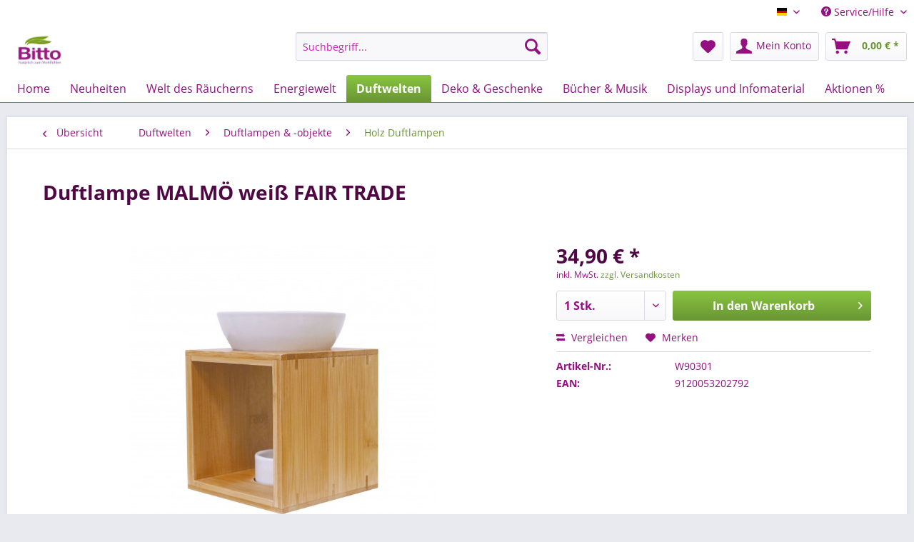

--- FILE ---
content_type: text/html; charset=UTF-8
request_url: https://bitto-shop.at/duftwelten/duftlampen-objekte/holz-duftlampen/1196/duftlampe-malmoe-weiss-fair-trade
body_size: 35022
content:
<!DOCTYPE html>
<html class="no-js" lang="de" itemscope="itemscope" itemtype="http://schema.org/WebPage">
<head>
<meta charset="utf-8">
<meta name="author" content="" />
<meta name="robots" content="index,follow" />
<meta name="revisit-after" content="15 days" />
<meta name="keywords" content="cm, Ø, Teelichthalter, ca, 15, 14, Korpus, 115, Bambusholz/Keramik, Bambusholz, glasierter, Keramikschale, passendem, Schale, ohne, Teelicht!
Abmessung, (ca.):, cm.
Produkt, FAIR, TRADE" />
<meta name="description" content="Duftlampe MALMÖ weiß FAIR TRADE - Bambusholz/Keramik , H: ca 15 cm, Ø ca 14 cm" />
<meta property="og:type" content="product" />
<meta property="og:site_name" content="Bitto Onlineshop" />
<meta property="og:url" content="https://bitto-shop.at/duftwelten/duftlampen-objekte/holz-duftlampen/1196/duftlampe-malmoe-weiss-fair-trade" />
<meta property="og:title" content="Duftlampe MALMÖ weiß FAIR TRADE" />
<meta property="og:description" content="Bambusholz/Keramik , H: ca 15 cm, Ø ca 14 cm
Ein Schmuckstück das Ihren Wohnraum verzaubert. Die schlichte Eleganz der Duftlampe besticht…" />
<meta property="og:image" content="https://bitto-shop.at/media/image/18/9b/29/W90301_0.jpg" />
<meta property="product:brand" content="Divers" />
<meta property="product:price" content="34,90" />
<meta property="product:product_link" content="https://bitto-shop.at/duftwelten/duftlampen-objekte/holz-duftlampen/1196/duftlampe-malmoe-weiss-fair-trade" />
<meta name="twitter:card" content="product" />
<meta name="twitter:site" content="Bitto Onlineshop" />
<meta name="twitter:title" content="Duftlampe MALMÖ weiß FAIR TRADE" />
<meta name="twitter:description" content="Bambusholz/Keramik , H: ca 15 cm, Ø ca 14 cm
Ein Schmuckstück das Ihren Wohnraum verzaubert. Die schlichte Eleganz der Duftlampe besticht…" />
<meta name="twitter:image" content="https://bitto-shop.at/media/image/18/9b/29/W90301_0.jpg" />
<meta itemprop="copyrightHolder" content="Bitto Onlineshop" />
<meta itemprop="copyrightYear" content="2014" />
<meta itemprop="isFamilyFriendly" content="True" />
<meta itemprop="image" content="https://bitto-shop.at/media/image/9a/2a/4c/logoShop.png" />
<meta name="viewport" content="width=device-width, initial-scale=1.0, user-scalable=no">
<meta name="mobile-web-app-capable" content="yes">
<meta name="apple-mobile-web-app-title" content="Bitto Onlineshop">
<meta name="apple-mobile-web-app-capable" content="yes">
<meta name="apple-mobile-web-app-status-bar-style" content="default">
<link rel="apple-touch-icon-precomposed" href="https://bitto-shop.at/media/image/9a/2a/4c/logoShop.png">
<link rel="shortcut icon" href="https://bitto-shop.at/media/image/9a/2a/4c/logoShop.png">
<meta name="msapplication-navbutton-color" content="#699534" />
<meta name="application-name" content="Bitto Onlineshop" />
<meta name="msapplication-starturl" content="https://bitto-shop.at/" />
<meta name="msapplication-window" content="width=1024;height=768" />
<meta name="msapplication-TileImage" content="https://bitto-shop.at/media/image/9a/2a/4c/logoShop.png">
<meta name="msapplication-TileColor" content="#699534">
<meta name="theme-color" content="#699534" />
<link rel="canonical" href="https://bitto-shop.at/duftwelten/duftlampen-objekte/holz-duftlampen/1196/duftlampe-malmoe-weiss-fair-trade" />
<title itemprop="name">
Duftlampe MALMÖ weiß FAIR TRADE | Holz Duftlampen | Duftlampen & -objekte | Duftwelten | Bitto Onlineshop</title>
<link href="/web/cache/1721632758_97c6d63d3e254c17b339d89caab5d71d.css" media="all" rel="stylesheet" type="text/css" />
</head>
<body class="is--ctl-detail is--act-index" >
<div class="page-wrap">
<noscript class="noscript-main">
<div class="alert is--warning">
<div class="alert--icon">
<i class="icon--element icon--warning"></i>
</div>
<div class="alert--content">
Um Bitto&#x20;Onlineshop in vollem Umfang nutzen zu k&ouml;nnen, empfehlen wir Ihnen Javascript in Ihrem Browser zu aktiveren.
</div>
</div>
</noscript>
<header class="header-main">
<div class="top-bar">
<div class="container block-group">
<nav class="top-bar--navigation block" role="menubar">

            <div class="top-bar--language navigation--entry">
            
                                    <form method="post" class="language--form">
                        
                            <div class="field--select">
                                                                    <div class="language--flag de_DE">bitto Online Shop</div>
                                                                
                                    <div class="select-field">
                                        <select name="__shop" class="language--select" data-auto-submit="true">
                                                                                            <option value="1" selected="selected">
                                                    bitto Online Shop
                                                </option>
                                                                                            <option value="2" >
                                                    bitto Online Shop EN
                                                </option>
                                                                                    </select>
                                    </div>
                                
                                <input type="hidden" name="__redirect" value="1">
                                
                            </div>
                        
                    </form>
                            
        </div>
    



    

<div class="navigation--entry entry--compare is--hidden" role="menuitem" aria-haspopup="true" data-drop-down-menu="true">
    

</div>
<div class="navigation--entry entry--service has--drop-down" role="menuitem" aria-haspopup="true" data-drop-down-menu="true">
<i class="icon--service"></i> Service/Hilfe
<ul class="service--list is--rounded" role="menu">
<li class="service--entry" role="menuitem">
<a class="service--link" href="https://bitto-shop.at/registerFC/index/sValidation/H" title="Händler-Login" >
Händler-Login
</a>
</li>
</ul>
</div>
</nav>
</div>
</div>
<div class="container header--navigation">
<div class="logo-main block-group" role="banner">
<div class="logo--shop block">
<a class="logo--link" href="https://bitto-shop.at/" title="Bitto Onlineshop - zur Startseite wechseln">
<picture>
<source srcset="https://bitto-shop.at/media/image/9a/2a/4c/logoShop.png" media="(min-width: 78.75em)">
<source srcset="https://bitto-shop.at/media/image/9a/2a/4c/logoShop.png" media="(min-width: 64em)">
<source srcset="https://bitto-shop.at/media/image/9a/2a/4c/logoShop.png" media="(min-width: 48em)">
<img srcset="https://bitto-shop.at/media/image/e9/d4/aa/bitto_mail.png" alt="Bitto Onlineshop - zur Startseite wechseln" />
</picture>
</a>
</div>
</div>
<nav class="shop--navigation block-group">
<ul class="navigation--list block-group" role="menubar">
<li class="navigation--entry entry--menu-left" role="menuitem">
<a class="entry--link entry--trigger btn is--icon-left" href="#offcanvas--left" data-offcanvas="true" data-offCanvasSelector=".sidebar-main">
<i class="icon--menu"></i> Menü
</a>
</li>
<li class="navigation--entry entry--search" role="menuitem" data-search="true" aria-haspopup="true" data-minLength="3">
<a class="btn entry--link entry--trigger" href="#show-hide--search" title="Suche anzeigen / schließen">
<i class="icon--search"></i>
<span class="search--display">Suchen</span>
</a>
<form action="/search" method="get" class="main-search--form">
<input type="search" name="sSearch" class="main-search--field" autocomplete="off" autocapitalize="off" placeholder="Suchbegriff..." maxlength="30" />
<button type="submit" class="main-search--button">
<i class="icon--search"></i>
<span class="main-search--text">Suchen</span>
</button>
<div class="form--ajax-loader">&nbsp;</div>
</form>
<div class="main-search--results"></div>
</li>

    <li class="navigation--entry entry--notepad" role="menuitem">
        
        <a href="https://bitto-shop.at/note" title="Merkzettel" class="btn">
            <i class="icon--heart"></i>
                    </a>
    </li>




    <li class="navigation--entry entry--account with-slt"
        role="menuitem"
        data-offcanvas="true"
        data-offCanvasSelector=".account--dropdown-navigation">
        
            <a href="https://bitto-shop.at/account"
               title="Mein Konto"
               class="btn is--icon-left entry--link account--link">
                <i class="icon--account"></i>
                                    <span class="account--display">
                        Mein Konto
                    </span>
                            </a>
        

                    
                <div class="account--dropdown-navigation">

                    
                        <div class="navigation--smartphone">
                            <div class="entry--close-off-canvas">
                                <a href="#close-account-menu"
                                   class="account--close-off-canvas"
                                   title="Menü schließen">
                                    Menü schließen <i class="icon--arrow-right"></i>
                                </a>
                            </div>
                        </div>
                    

                    
                            <div class="account--menu is--rounded is--personalized">
        
                            
                
                                            <span class="navigation--headline">
                            Mein Konto
                        </span>
                                    

                
                <div class="account--menu-container">

                    
                        
                        <ul class="sidebar--navigation navigation--list is--level0 show--active-items">
                            
                                
                                
                                    
                                                                                    <li class="navigation--entry">
                                                <span class="navigation--signin">
                                                    <a href="https://bitto-shop.at/account#hide-registration"
                                                       class="blocked--link btn is--primary navigation--signin-btn"
                                                       data-collapseTarget="#registration"
                                                       data-action="close">
                                                        Anmelden
                                                    </a>
                                                    <span class="navigation--register">
                                                        oder
                                                        <a href="https://bitto-shop.at/account#show-registration"
                                                           class="blocked--link"
                                                           data-collapseTarget="#registration"
                                                           data-action="open">
                                                            registrieren
                                                        </a>
                                                    </span>
                                                </span>
                                            </li>
                                                                            

                                    
                                        <li class="navigation--entry">
                                            <a href="https://bitto-shop.at/account" title="Übersicht" class="navigation--link">
                                                Übersicht
                                            </a>
                                        </li>
                                    
                                

                                
                                
                                    <li class="navigation--entry">
                                        <a href="https://bitto-shop.at/account/profile" title="Persönliche Daten" class="navigation--link" rel="nofollow">
                                            Persönliche Daten
                                        </a>
                                    </li>
                                

                                
                                
                                                                            
                                            <li class="navigation--entry">
                                                <a href="https://bitto-shop.at/address/index/sidebar/" title="Adressen" class="navigation--link" rel="nofollow">
                                                    Adressen
                                                </a>
                                            </li>
                                        
                                                                    

                                
                                
                                    <li class="navigation--entry">
                                        <a href="https://bitto-shop.at/account/payment" title="Zahlungsarten" class="navigation--link" rel="nofollow">
                                            Zahlungsarten
                                        </a>
                                    </li>
                                

                                
                                
                                    <li class="navigation--entry">
                                        <a href="https://bitto-shop.at/account/orders" title="Bestellungen" class="navigation--link" rel="nofollow">
                                            Bestellungen
                                        </a>
                                    </li>
                                

                                
                                
                                                                    

                                
                                
                                    <li class="navigation--entry">
                                        <a href="https://bitto-shop.at/note" title="Merkzettel" class="navigation--link" rel="nofollow">
                                            Merkzettel
                                        </a>
                                    </li>
                                

                                
                                
                                                                    

                                
                                
                                                                    
                            
                        </ul>
                    
                </div>
                    
    </div>
                    
                </div>
            
            </li>




    <li class="navigation--entry entry--cart" role="menuitem">
        
        <a class="btn is--icon-left cart--link" href="https://bitto-shop.at/checkout/cart" title="Warenkorb">
            <span class="cart--display">
                                    Warenkorb
                            </span>

            <span class="badge is--primary is--minimal cart--quantity is--hidden">0</span>

            <i class="icon--basket"></i>

            <span class="cart--amount">
                0,00&nbsp;&euro; *
            </span>
        </a>
        <div class="ajax-loader">&nbsp;</div>
    </li>



</ul>
</nav>
<div class="container--ajax-cart" data-collapse-cart="true" data-displayMode="offcanvas"></div>
</div>
</header>
<nav class="navigation-main">
<div class="container" data-menu-scroller="true" data-listSelector=".navigation--list.container" data-viewPortSelector=".navigation--list-wrapper">
<div class="navigation--list-wrapper">
<ul class="navigation--list container" role="menubar" itemscope="itemscope" itemtype="http://schema.org/SiteNavigationElement">
<li class="navigation--entry is--home" role="menuitem"><a class="navigation--link is--first" href="https://bitto-shop.at/" title="Home" itemprop="url"><span itemprop="name">Home</span></a></li><li class="navigation--entry" role="menuitem"><a class="navigation--link" href="https://bitto-shop.at/neuheiten/" title="Neuheiten" itemprop="url"><span itemprop="name">Neuheiten</span></a></li><li class="navigation--entry" role="menuitem"><a class="navigation--link" href="https://bitto-shop.at/welt-des-raeucherns/" title="Welt des Räucherns" itemprop="url"><span itemprop="name">Welt des Räucherns</span></a></li><li class="navigation--entry" role="menuitem"><a class="navigation--link" href="https://bitto-shop.at/energiewelt/" title="Energiewelt" itemprop="url"><span itemprop="name">Energiewelt</span></a></li><li class="navigation--entry is--active" role="menuitem"><a class="navigation--link is--active" href="https://bitto-shop.at/duftwelten/" title="Duftwelten" itemprop="url"><span itemprop="name">Duftwelten</span></a></li><li class="navigation--entry" role="menuitem"><a class="navigation--link" href="https://bitto-shop.at/deko-geschenke/" title="Deko & Geschenke" itemprop="url"><span itemprop="name">Deko & Geschenke</span></a></li><li class="navigation--entry" role="menuitem"><a class="navigation--link" href="https://bitto-shop.at/buecher-musik/" title="Bücher & Musik" itemprop="url"><span itemprop="name">Bücher & Musik</span></a></li><li class="navigation--entry" role="menuitem"><a class="navigation--link" href="https://bitto-shop.at/displays-und-infomaterial/" title="Displays und Infomaterial" itemprop="url"><span itemprop="name">Displays und Infomaterial</span></a></li><li class="navigation--entry" role="menuitem"><a class="navigation--link" href="https://bitto-shop.at/aktionen/" title="Aktionen %" itemprop="url"><span itemprop="name">Aktionen %</span></a></li>            </ul>
</div>
<div class="advanced-menu" data-advanced-menu="true" data-hoverDelay="250">
<div class="menu--container">
<div class="button-container">
<a href="https://bitto-shop.at/neuheiten/" class="button--category" title="Zur Kategorie Neuheiten">
<i class="icon--arrow-right"></i>
Zur Kategorie Neuheiten
</a>
<span class="button--close">
<i class="icon--cross"></i>
</span>
</div>
<div class="content--wrapper has--content">
<ul class="menu--list menu--level-0 columns--4" style="width: 100%;">
<li class="menu--list-item item--level-0" style="width: 100%">
<a href="https://bitto-shop.at/neuheiten/verkaufsdisplays/" class="menu--list-item-link" title="Verkaufsdisplays">Verkaufsdisplays</a>
</li>
<li class="menu--list-item item--level-0" style="width: 100%">
<a href="https://bitto-shop.at/neuheiten/raeuchergefaesse/" class="menu--list-item-link" title="Räuchergefäße">Räuchergefäße</a>
<ul class="menu--list menu--level-1 columns--4">
<li class="menu--list-item item--level-1">
<a href="https://bitto-shop.at/neuheiten/raeuchergefaesse/terracotta-gefaesse/" class="menu--list-item-link" title="Terracotta Gefäße">Terracotta Gefäße</a>
</li>
</ul>
</li>
<li class="menu--list-item item--level-0" style="width: 100%">
<a href="https://bitto-shop.at/neuheiten/raeucherstaebchen-und-halter/" class="menu--list-item-link" title="Räucherstäbchen und - halter">Räucherstäbchen und - halter</a>
</li>
<li class="menu--list-item item--level-0" style="width: 100%">
<a href="https://bitto-shop.at/neuheiten/moerser/" class="menu--list-item-link" title="Mörser">Mörser</a>
</li>
<li class="menu--list-item item--level-0" style="width: 100%">
<a href="https://bitto-shop.at/neuheiten/raeucherwerk-und-raeuchersets/" class="menu--list-item-link" title="Räucherwerk und Räuchersets">Räucherwerk und Räuchersets</a>
</li>
</ul>
</div>
</div>
<div class="menu--container">
<div class="button-container">
<a href="https://bitto-shop.at/welt-des-raeucherns/" class="button--category" title="Zur Kategorie Welt des Räucherns">
<i class="icon--arrow-right"></i>
Zur Kategorie Welt des Räucherns
</a>
<span class="button--close">
<i class="icon--cross"></i>
</span>
</div>
<div class="content--wrapper has--content">
<ul class="menu--list menu--level-0 columns--4" style="width: 100%;">
<li class="menu--list-item item--level-0" style="width: 100%">
<a href="https://bitto-shop.at/welt-des-raeucherns/raeucherwerke-und-raeuchermischungen/" class="menu--list-item-link" title="Räucherwerke und Räuchermischungen">Räucherwerke und Räuchermischungen</a>
<ul class="menu--list menu--level-1 columns--4">
<li class="menu--list-item item--level-1">
<a href="https://bitto-shop.at/welt-des-raeucherns/raeucherwerke-und-raeuchermischungen/bijos-raeucherwerk-im-35-ml-roehrchen/" class="menu--list-item-link" title="Bijos Räucherwerk im 35 ml Röhrchen">Bijos Räucherwerk im 35 ml Röhrchen</a>
</li>
<li class="menu--list-item item--level-1">
<a href="https://bitto-shop.at/welt-des-raeucherns/raeucherwerke-und-raeuchermischungen/bijos-raeucherwerke-im-50ml-ps-glas/" class="menu--list-item-link" title="Bijos Räucherwerke im 50ml PS-Glas">Bijos Räucherwerke im 50ml PS-Glas</a>
</li>
<li class="menu--list-item item--level-1">
<a href="https://bitto-shop.at/welt-des-raeucherns/raeucherwerke-und-raeuchermischungen/bijos-select-raeucherwerk/" class="menu--list-item-link" title="Bijos Select Räucherwerk">Bijos Select Räucherwerk</a>
</li>
<li class="menu--list-item item--level-1">
<a href="https://bitto-shop.at/welt-des-raeucherns/raeucherwerke-und-raeuchermischungen/sortimentsboxen-und-sets/" class="menu--list-item-link" title="Sortimentsboxen und -sets">Sortimentsboxen und -sets</a>
</li>
<li class="menu--list-item item--level-1">
<a href="https://bitto-shop.at/welt-des-raeucherns/raeucherwerke-und-raeuchermischungen/raeucher-rituale/" class="menu--list-item-link" title="Räucher-Rituale">Räucher-Rituale</a>
</li>
<li class="menu--list-item item--level-1">
<a href="https://bitto-shop.at/welt-des-raeucherns/raeucherwerke-und-raeuchermischungen/indianische-tradition/" class="menu--list-item-link" title="Indianische Tradition">Indianische Tradition</a>
</li>
<li class="menu--list-item item--level-1">
<a href="https://bitto-shop.at/welt-des-raeucherns/raeucherwerke-und-raeuchermischungen/adventskalender/" class="menu--list-item-link" title="Adventskalender">Adventskalender</a>
</li>
<li class="menu--list-item item--level-1">
<a href="https://bitto-shop.at/welt-des-raeucherns/raeucherwerke-und-raeuchermischungen/bijos-raeucherwerk-kiloware/" class="menu--list-item-link" title="Bijos Räucherwerk Kiloware">Bijos Räucherwerk Kiloware</a>
</li>
</ul>
</li>
<li class="menu--list-item item--level-0" style="width: 100%">
<a href="https://bitto-shop.at/welt-des-raeucherns/raeuchergefaesse-und-weihrauchbrenner/" class="menu--list-item-link" title="Räuchergefäße und Weihrauchbrenner">Räuchergefäße und Weihrauchbrenner</a>
<ul class="menu--list menu--level-1 columns--4">
<li class="menu--list-item item--level-1">
<a href="https://bitto-shop.at/welt-des-raeucherns/raeuchergefaesse-und-weihrauchbrenner/weihrauchbrenner/" class="menu--list-item-link" title="Weihrauchbrenner">Weihrauchbrenner</a>
</li>
<li class="menu--list-item item--level-1">
<a href="https://bitto-shop.at/welt-des-raeucherns/raeuchergefaesse-und-weihrauchbrenner/raeucherschalen-kelche-und-teller/" class="menu--list-item-link" title="Räucherschalen, -kelche und -teller">Räucherschalen, -kelche und -teller</a>
</li>
<li class="menu--list-item item--level-1">
<a href="https://bitto-shop.at/welt-des-raeucherns/raeuchergefaesse-und-weihrauchbrenner/raeucherpfannen/" class="menu--list-item-link" title="Räucherpfannen">Räucherpfannen</a>
</li>
<li class="menu--list-item item--level-1">
<a href="https://bitto-shop.at/welt-des-raeucherns/raeuchergefaesse-und-weihrauchbrenner/raeucherampeln/" class="menu--list-item-link" title="Räucherampeln">Räucherampeln</a>
</li>
</ul>
</li>
<li class="menu--list-item item--level-0" style="width: 100%">
<a href="https://bitto-shop.at/welt-des-raeucherns/raeucherzubehoer/" class="menu--list-item-link" title="Räucherzubehör">Räucherzubehör</a>
<ul class="menu--list menu--level-1 columns--4">
<li class="menu--list-item item--level-1">
<a href="https://bitto-shop.at/welt-des-raeucherns/raeucherzubehoer/moerser/" class="menu--list-item-link" title="Mörser">Mörser</a>
</li>
<li class="menu--list-item item--level-1">
<a href="https://bitto-shop.at/welt-des-raeucherns/raeucherzubehoer/kohle/" class="menu--list-item-link" title="Kohle">Kohle</a>
</li>
<li class="menu--list-item item--level-1">
<a href="https://bitto-shop.at/welt-des-raeucherns/raeucherzubehoer/sand/" class="menu--list-item-link" title="Sand">Sand</a>
</li>
<li class="menu--list-item item--level-1">
<a href="https://bitto-shop.at/welt-des-raeucherns/raeucherzubehoer/siebe-schalen/" class="menu--list-item-link" title="Siebe &amp; Schalen">Siebe & Schalen</a>
</li>
<li class="menu--list-item item--level-1">
<a href="https://bitto-shop.at/welt-des-raeucherns/raeucherzubehoer/raeucherbesteck/" class="menu--list-item-link" title="Räucherbesteck">Räucherbesteck</a>
</li>
<li class="menu--list-item item--level-1">
<a href="https://bitto-shop.at/welt-des-raeucherns/raeucherzubehoer/muscheln/" class="menu--list-item-link" title="Muscheln">Muscheln</a>
</li>
<li class="menu--list-item item--level-1">
<a href="https://bitto-shop.at/welt-des-raeucherns/raeucherzubehoer/federn/" class="menu--list-item-link" title="Federn">Federn</a>
</li>
</ul>
</li>
<li class="menu--list-item item--level-0" style="width: 100%">
<a href="https://bitto-shop.at/welt-des-raeucherns/raeucherstaebchen-und-kegel/" class="menu--list-item-link" title="Räucherstäbchen und -kegel">Räucherstäbchen und -kegel</a>
<ul class="menu--list menu--level-1 columns--4">
<li class="menu--list-item item--level-1">
<a href="https://bitto-shop.at/welt-des-raeucherns/raeucherstaebchen-und-kegel/nepalesische-raeucherstaebchen-und-schnuere/" class="menu--list-item-link" title="Nepalesische Räucherstäbchen und -schnüre">Nepalesische Räucherstäbchen und -schnüre</a>
</li>
<li class="menu--list-item item--level-1">
<a href="https://bitto-shop.at/welt-des-raeucherns/raeucherstaebchen-und-kegel/franzoesische-raeucherstaebchen/" class="menu--list-item-link" title="Französische Räucherstäbchen">Französische Räucherstäbchen</a>
</li>
<li class="menu--list-item item--level-1">
<a href="https://bitto-shop.at/welt-des-raeucherns/raeucherstaebchen-und-kegel/citronella/" class="menu--list-item-link" title="Citronella ">Citronella </a>
</li>
<li class="menu--list-item item--level-1">
<a href="https://bitto-shop.at/welt-des-raeucherns/raeucherstaebchen-und-kegel/japanische-raeucherstaebchen/" class="menu--list-item-link" title="Japanische Räucherstäbchen">Japanische Räucherstäbchen</a>
</li>
<li class="menu--list-item item--level-1">
<a href="https://bitto-shop.at/welt-des-raeucherns/raeucherstaebchen-und-kegel/indische-raeucherstaebchen-und-kegel/" class="menu--list-item-link" title="Indische Räucherstäbchen und - kegel">Indische Räucherstäbchen und - kegel</a>
</li>
</ul>
</li>
<li class="menu--list-item item--level-0" style="width: 100%">
<a href="https://bitto-shop.at/welt-des-raeucherns/raeucherstaebchenhalter/" class="menu--list-item-link" title="Räucherstäbchenhalter">Räucherstäbchenhalter</a>
<ul class="menu--list menu--level-1 columns--4">
<li class="menu--list-item item--level-1">
<a href="https://bitto-shop.at/welt-des-raeucherns/raeucherstaebchenhalter/betonsandstein-halter/" class="menu--list-item-link" title="Beton/Sandstein Halter">Beton/Sandstein Halter</a>
</li>
<li class="menu--list-item item--level-1">
<a href="https://bitto-shop.at/welt-des-raeucherns/raeucherstaebchenhalter/aluminiummessing-halter/" class="menu--list-item-link" title="Aluminium/Messing Halter">Aluminium/Messing Halter</a>
</li>
<li class="menu--list-item item--level-1">
<a href="https://bitto-shop.at/welt-des-raeucherns/raeucherstaebchenhalter/ton-halter/" class="menu--list-item-link" title="Ton Halter">Ton Halter</a>
</li>
<li class="menu--list-item item--level-1">
<a href="https://bitto-shop.at/welt-des-raeucherns/raeucherstaebchenhalter/keramik-fair-trade-halter/" class="menu--list-item-link" title="Keramik FAIR TRADE Halter">Keramik FAIR TRADE Halter</a>
</li>
<li class="menu--list-item item--level-1">
<a href="https://bitto-shop.at/welt-des-raeucherns/raeucherstaebchenhalter/keramik-halter/" class="menu--list-item-link" title="Keramik Halter">Keramik Halter</a>
</li>
<li class="menu--list-item item--level-1">
<a href="https://bitto-shop.at/welt-des-raeucherns/raeucherstaebchenhalter/softstone-fair-trade-halter/" class="menu--list-item-link" title="Softstone FAIR TRADE Halter">Softstone FAIR TRADE Halter</a>
</li>
<li class="menu--list-item item--level-1">
<a href="https://bitto-shop.at/welt-des-raeucherns/raeucherstaebchenhalter/softstonemarmor-halter/" class="menu--list-item-link" title="Softstone/Marmor Halter">Softstone/Marmor Halter</a>
</li>
<li class="menu--list-item item--level-1">
<a href="https://bitto-shop.at/welt-des-raeucherns/raeucherstaebchenhalter/holz-halter/" class="menu--list-item-link" title="Holz Halter">Holz Halter</a>
</li>
<li class="menu--list-item item--level-1">
<a href="https://bitto-shop.at/welt-des-raeucherns/raeucherstaebchenhalter/raeucherkegelhalter/" class="menu--list-item-link" title="Räucherkegelhalter">Räucherkegelhalter</a>
</li>
</ul>
</li>
<li class="menu--list-item item--level-0" style="width: 100%">
<a href="https://bitto-shop.at/welt-des-raeucherns/literatur-uebers-raeuchern/" class="menu--list-item-link" title="Literatur übers Räuchern">Literatur übers Räuchern</a>
</li>
</ul>
</div>
</div>
<div class="menu--container">
<div class="button-container">
<a href="https://bitto-shop.at/energiewelt/" class="button--category" title="Zur Kategorie Energiewelt">
<i class="icon--arrow-right"></i>
Zur Kategorie Energiewelt
</a>
<span class="button--close">
<i class="icon--cross"></i>
</span>
</div>
<div class="content--wrapper has--content">
<ul class="menu--list menu--level-0 columns--4" style="width: 100%;">
<li class="menu--list-item item--level-0" style="width: 100%">
<a href="https://bitto-shop.at/energiewelt/blume-des-lebens/" class="menu--list-item-link" title="Blume des Lebens">Blume des Lebens</a>
<ul class="menu--list menu--level-1 columns--4">
<li class="menu--list-item item--level-1">
<a href="https://bitto-shop.at/energiewelt/blume-des-lebens/schmuck/" class="menu--list-item-link" title="Schmuck">Schmuck</a>
</li>
<li class="menu--list-item item--level-1">
<a href="https://bitto-shop.at/energiewelt/blume-des-lebens/aufkleber/" class="menu--list-item-link" title="Aufkleber">Aufkleber</a>
</li>
<li class="menu--list-item item--level-1">
<a href="https://bitto-shop.at/energiewelt/blume-des-lebens/geschenkartikel-deko/" class="menu--list-item-link" title="Geschenkartikel &amp; Deko">Geschenkartikel & Deko</a>
</li>
<li class="menu--list-item item--level-1">
<a href="https://bitto-shop.at/energiewelt/blume-des-lebens/kissen/" class="menu--list-item-link" title="Kissen">Kissen</a>
</li>
</ul>
</li>
<li class="menu--list-item item--level-0" style="width: 100%">
<a href="https://bitto-shop.at/energiewelt/wasservitalisierung/" class="menu--list-item-link" title="Wasservitalisierung">Wasservitalisierung</a>
<ul class="menu--list menu--level-1 columns--4">
<li class="menu--list-item item--level-1">
<a href="https://bitto-shop.at/energiewelt/wasservitalisierung/edelstein-staebe/" class="menu--list-item-link" title="Edelstein-Stäbe">Edelstein-Stäbe</a>
</li>
<li class="menu--list-item item--level-1">
<a href="https://bitto-shop.at/energiewelt/wasservitalisierung/nature-s-design-wasser-und-form/" class="menu--list-item-link" title="Nature&#039;s Design - Wasser und Form">Nature's Design - Wasser und Form</a>
</li>
<li class="menu--list-item item--level-1">
<a href="https://bitto-shop.at/energiewelt/wasservitalisierung/karaffen/" class="menu--list-item-link" title="Karaffen">Karaffen</a>
</li>
</ul>
</li>
<li class="menu--list-item item--level-0" style="width: 100%">
<a href="https://bitto-shop.at/energiewelt/aura-sprays/" class="menu--list-item-link" title="Aura-Sprays">Aura-Sprays</a>
<ul class="menu--list menu--level-1 columns--4">
<li class="menu--list-item item--level-1">
<a href="https://bitto-shop.at/energiewelt/aura-sprays/edelstein-essenzen/" class="menu--list-item-link" title="Edelstein Essenzen">Edelstein Essenzen</a>
</li>
<li class="menu--list-item item--level-1">
<a href="https://bitto-shop.at/energiewelt/aura-sprays/engel-aura-sprays-von-ingrid-auer/" class="menu--list-item-link" title="Engel-Aura-Sprays von Ingrid Auer">Engel-Aura-Sprays von Ingrid Auer</a>
</li>
</ul>
</li>
<li class="menu--list-item item--level-0" style="width: 100%">
<a href="https://bitto-shop.at/energiewelt/zauberhafte-engelwelt/" class="menu--list-item-link" title="Zauberhafte Engelwelt">Zauberhafte Engelwelt</a>
<ul class="menu--list menu--level-1 columns--4">
<li class="menu--list-item item--level-1">
<a href="https://bitto-shop.at/energiewelt/zauberhafte-engelwelt/engelparfum/" class="menu--list-item-link" title="Engelparfum">Engelparfum</a>
</li>
<li class="menu--list-item item--level-1">
<a href="https://bitto-shop.at/energiewelt/zauberhafte-engelwelt/literatur-ueber-die-welt-der-engel/" class="menu--list-item-link" title="Literatur über die Welt der Engel">Literatur über die Welt der Engel</a>
</li>
</ul>
</li>
<li class="menu--list-item item--level-0" style="width: 100%">
<a href="https://bitto-shop.at/energiewelt/klangschalen-und-zimbeln/" class="menu--list-item-link" title="Klangschalen und Zimbeln">Klangschalen und Zimbeln</a>
<ul class="menu--list menu--level-1 columns--4">
<li class="menu--list-item item--level-1">
<a href="https://bitto-shop.at/energiewelt/klangschalen-und-zimbeln/klangschalen/" class="menu--list-item-link" title="Klangschalen">Klangschalen</a>
</li>
<li class="menu--list-item item--level-1">
<a href="https://bitto-shop.at/energiewelt/klangschalen-und-zimbeln/filzkloeppel-klangstaebe/" class="menu--list-item-link" title="Filzklöppel &amp; Klangstäbe">Filzklöppel & Klangstäbe</a>
</li>
<li class="menu--list-item item--level-1">
<a href="https://bitto-shop.at/energiewelt/klangschalen-und-zimbeln/zimbeln/" class="menu--list-item-link" title="Zimbeln">Zimbeln</a>
</li>
</ul>
</li>
<li class="menu--list-item item--level-0" style="width: 100%">
<a href="https://bitto-shop.at/energiewelt/vitalisierung-mit-der-kraft-der-zirbe/" class="menu--list-item-link" title="Vitalisierung mit der Kraft der Zirbe">Vitalisierung mit der Kraft der Zirbe</a>
</li>
<li class="menu--list-item item--level-0" style="width: 100%">
<a href="https://bitto-shop.at/energiewelt/welt-der-pendel-und-tensoren/" class="menu--list-item-link" title="Welt der Pendel und Tensoren">Welt der Pendel und Tensoren</a>
<ul class="menu--list menu--level-1 columns--4">
<li class="menu--list-item item--level-1">
<a href="https://bitto-shop.at/energiewelt/welt-der-pendel-und-tensoren/tensoren/" class="menu--list-item-link" title="Tensoren">Tensoren</a>
</li>
<li class="menu--list-item item--level-1">
<a href="https://bitto-shop.at/energiewelt/welt-der-pendel-und-tensoren/pendel-und-zubehoer/" class="menu--list-item-link" title="Pendel und Zubehör">Pendel und Zubehör</a>
</li>
<li class="menu--list-item item--level-1">
<a href="https://bitto-shop.at/energiewelt/welt-der-pendel-und-tensoren/literatur-ueber-tensoren-und-pendel/" class="menu--list-item-link" title="Literatur über Tensoren und Pendel">Literatur über Tensoren und Pendel</a>
</li>
</ul>
</li>
</ul>
</div>
</div>
<div class="menu--container">
<div class="button-container">
<a href="https://bitto-shop.at/duftwelten/" class="button--category" title="Zur Kategorie Duftwelten">
<i class="icon--arrow-right"></i>
Zur Kategorie Duftwelten
</a>
<span class="button--close">
<i class="icon--cross"></i>
</span>
</div>
<div class="content--wrapper has--content">
<ul class="menu--list menu--level-0 columns--4" style="width: 100%;">
<li class="menu--list-item item--level-0" style="width: 100%">
<a href="https://bitto-shop.at/duftwelten/aufsteller/" class="menu--list-item-link" title="Aufsteller">Aufsteller</a>
</li>
<li class="menu--list-item item--level-0" style="width: 100%">
<a href="https://bitto-shop.at/duftwelten/diffuser-und-aquaromen/" class="menu--list-item-link" title="Diffuser und Aquaromen">Diffuser und Aquaromen</a>
<ul class="menu--list menu--level-1 columns--4">
<li class="menu--list-item item--level-1">
<a href="https://bitto-shop.at/duftwelten/diffuser-und-aquaromen/diffuser/" class="menu--list-item-link" title="Diffuser">Diffuser</a>
</li>
<li class="menu--list-item item--level-1">
<a href="https://bitto-shop.at/duftwelten/diffuser-und-aquaromen/zubehoer-fuer-diffuser/" class="menu--list-item-link" title="Zubehör für Diffuser">Zubehör für Diffuser</a>
</li>
<li class="menu--list-item item--level-1">
<a href="https://bitto-shop.at/duftwelten/diffuser-und-aquaromen/aquaroma/" class="menu--list-item-link" title="Aquaroma">Aquaroma</a>
</li>
<li class="menu--list-item item--level-1">
<a href="https://bitto-shop.at/duftwelten/diffuser-und-aquaromen/aquaroma-raumsprays/" class="menu--list-item-link" title="Aquaroma Raumsprays">Aquaroma Raumsprays</a>
</li>
<li class="menu--list-item item--level-1">
<a href="https://bitto-shop.at/duftwelten/diffuser-und-aquaromen/car-diffuser/" class="menu--list-item-link" title="Car Diffuser">Car Diffuser</a>
</li>
<li class="menu--list-item item--level-1">
<a href="https://bitto-shop.at/duftwelten/diffuser-und-aquaromen/duftstaebchen-und-aquaromahalter/" class="menu--list-item-link" title="Duftstäbchen- und Aquaromahalter">Duftstäbchen- und Aquaromahalter</a>
</li>
</ul>
</li>
<li class="menu--list-item item--level-0" style="width: 100%">
<a href="https://bitto-shop.at/duftwelten/duftlampen-objekte/" class="menu--list-item-link" title="Duftlampen &amp; -objekte">Duftlampen & -objekte</a>
<ul class="menu--list menu--level-1 columns--4">
<li class="menu--list-item item--level-1">
<a href="https://bitto-shop.at/duftwelten/duftlampen-objekte/edelstahl-duftlampen/" class="menu--list-item-link" title="Edelstahl Duftlampen">Edelstahl Duftlampen</a>
</li>
<li class="menu--list-item item--level-1">
<a href="https://bitto-shop.at/duftwelten/duftlampen-objekte/keramik-duftlampen/" class="menu--list-item-link" title="Keramik Duftlampen">Keramik Duftlampen</a>
</li>
<li class="menu--list-item item--level-1">
<a href="https://bitto-shop.at/duftwelten/duftlampen-objekte/naturstein-duftlampen/" class="menu--list-item-link" title="Naturstein Duftlampen ">Naturstein Duftlampen </a>
</li>
<li class="menu--list-item item--level-1">
<a href="https://bitto-shop.at/duftwelten/duftlampen-objekte/holz-duftlampen/" class="menu--list-item-link" title="Holz Duftlampen">Holz Duftlampen</a>
</li>
<li class="menu--list-item item--level-1">
<a href="https://bitto-shop.at/duftwelten/duftlampen-objekte/schalen-und-teelichthalter/" class="menu--list-item-link" title="Schalen und Teelichthalter">Schalen und Teelichthalter</a>
</li>
<li class="menu--list-item item--level-1">
<a href="https://bitto-shop.at/duftwelten/duftlampen-objekte/duftobjekte/" class="menu--list-item-link" title="Duftobjekte ">Duftobjekte </a>
</li>
</ul>
</li>
<li class="menu--list-item item--level-0" style="width: 100%">
<a href="https://bitto-shop.at/duftwelten/aetherische-oele-aromapflege/" class="menu--list-item-link" title="Ätherische Öle &amp; Aromapflege">Ätherische Öle & Aromapflege</a>
<ul class="menu--list menu--level-1 columns--4">
<li class="menu--list-item item--level-1">
<a href="https://bitto-shop.at/duftwelten/aetherische-oele-aromapflege/naturreine-aetherische-oele/" class="menu--list-item-link" title="Naturreine ätherische Öle">Naturreine ätherische Öle</a>
</li>
<li class="menu--list-item item--level-1">
<a href="https://bitto-shop.at/duftwelten/aetherische-oele-aromapflege/naturduft-kompositionen/" class="menu--list-item-link" title="Naturduft Kompositionen">Naturduft Kompositionen</a>
</li>
<li class="menu--list-item item--level-1">
<a href="https://bitto-shop.at/duftwelten/aetherische-oele-aromapflege/elegante-duftoelstaender/" class="menu--list-item-link" title="Elegante Duftölständer">Elegante Duftölständer</a>
</li>
<li class="menu--list-item item--level-1">
<a href="https://bitto-shop.at/duftwelten/aetherische-oele-aromapflege/zubehoer/" class="menu--list-item-link" title="Zubehör">Zubehör</a>
</li>
<li class="menu--list-item item--level-1">
<a href="https://bitto-shop.at/duftwelten/aetherische-oele-aromapflege/literatur-ueber-die-duefte-der-natur/" class="menu--list-item-link" title="Literatur über die Düfte der Natur">Literatur über die Düfte der Natur</a>
</li>
</ul>
</li>
<li class="menu--list-item item--level-0" style="width: 100%">
<a href="https://bitto-shop.at/duftwelten/wunderbare-koerperpflege/" class="menu--list-item-link" title="Wunderbare Körperpflege">Wunderbare Körperpflege</a>
<ul class="menu--list menu--level-1 columns--4">
<li class="menu--list-item item--level-1">
<a href="https://bitto-shop.at/duftwelten/wunderbare-koerperpflege/pflanzliche-koerperpflege/" class="menu--list-item-link" title="Pflanzliche Körperpflege">Pflanzliche Körperpflege</a>
</li>
<li class="menu--list-item item--level-1">
<a href="https://bitto-shop.at/duftwelten/wunderbare-koerperpflege/hautpflege-massageoele/" class="menu--list-item-link" title="Hautpflege &amp; Massageöle">Hautpflege & Massageöle</a>
</li>
<li class="menu--list-item item--level-1">
<a href="https://bitto-shop.at/duftwelten/wunderbare-koerperpflege/aromapflegeoel/" class="menu--list-item-link" title="Aromapflegeöl">Aromapflegeöl</a>
</li>
<li class="menu--list-item item--level-1">
<a href="https://bitto-shop.at/duftwelten/wunderbare-koerperpflege/hydrolate/" class="menu--list-item-link" title="Hydrolate">Hydrolate</a>
</li>
<li class="menu--list-item item--level-1">
<a href="https://bitto-shop.at/duftwelten/wunderbare-koerperpflege/henna-haarfarben/" class="menu--list-item-link" title="Henna Haarfarben">Henna Haarfarben</a>
</li>
<li class="menu--list-item item--level-1">
<a href="https://bitto-shop.at/duftwelten/wunderbare-koerperpflege/bio-waschhandschuhe/" class="menu--list-item-link" title="BIO Waschhandschuhe">BIO Waschhandschuhe</a>
</li>
<li class="menu--list-item item--level-1">
<a href="https://bitto-shop.at/duftwelten/wunderbare-koerperpflege/ohrenkerzen-biosun/" class="menu--list-item-link" title="Ohrenkerzen BIOSUN">Ohrenkerzen BIOSUN</a>
</li>
</ul>
</li>
</ul>
</div>
</div>
<div class="menu--container">
<div class="button-container">
<a href="https://bitto-shop.at/deko-geschenke/" class="button--category" title="Zur Kategorie Deko &amp; Geschenke">
<i class="icon--arrow-right"></i>
Zur Kategorie Deko & Geschenke
</a>
<span class="button--close">
<i class="icon--cross"></i>
</span>
</div>
<div class="content--wrapper has--content">
<ul class="menu--list menu--level-0 columns--4" style="width: 100%;">
<li class="menu--list-item item--level-0" style="width: 100%">
<a href="https://bitto-shop.at/deko-geschenke/windlichter/" class="menu--list-item-link" title="Windlichter">Windlichter</a>
<ul class="menu--list menu--level-1 columns--4">
<li class="menu--list-item item--level-1">
<a href="https://bitto-shop.at/deko-geschenke/windlichter/windlichter-fair-trade/" class="menu--list-item-link" title="Windlichter FAIR TRADE">Windlichter FAIR TRADE</a>
</li>
<li class="menu--list-item item--level-1">
<a href="https://bitto-shop.at/deko-geschenke/windlichter/windlichter-metall/" class="menu--list-item-link" title="Windlichter Metall">Windlichter Metall</a>
</li>
<li class="menu--list-item item--level-1">
<a href="https://bitto-shop.at/deko-geschenke/windlichter/windlichter-keramik/" class="menu--list-item-link" title="Windlichter Keramik">Windlichter Keramik</a>
</li>
<li class="menu--list-item item--level-1">
<a href="https://bitto-shop.at/deko-geschenke/windlichter/windlichter-ton/" class="menu--list-item-link" title="Windlichter Ton">Windlichter Ton</a>
</li>
<li class="menu--list-item item--level-1">
<a href="https://bitto-shop.at/deko-geschenke/windlichter/windlichter-softstone/" class="menu--list-item-link" title="Windlichter Softstone">Windlichter Softstone</a>
</li>
</ul>
</li>
<li class="menu--list-item item--level-0" style="width: 100%">
<a href="https://bitto-shop.at/deko-geschenke/geschenke-accessoires/" class="menu--list-item-link" title="Geschenke &amp; Accessoires">Geschenke & Accessoires</a>
<ul class="menu--list menu--level-1 columns--4">
<li class="menu--list-item item--level-1">
<a href="https://bitto-shop.at/deko-geschenke/geschenke-accessoires/geschenkgutscheine/" class="menu--list-item-link" title="Geschenkgutscheine">Geschenkgutscheine</a>
</li>
<li class="menu--list-item item--level-1">
<a href="https://bitto-shop.at/deko-geschenke/geschenke-accessoires/oups/" class="menu--list-item-link" title="Oups">Oups</a>
</li>
<li class="menu--list-item item--level-1">
<a href="https://bitto-shop.at/deko-geschenke/geschenke-accessoires/saisonartikel/" class="menu--list-item-link" title="Saisonartikel">Saisonartikel</a>
</li>
<li class="menu--list-item item--level-1">
<a href="https://bitto-shop.at/deko-geschenke/geschenke-accessoires/organzabeutel/" class="menu--list-item-link" title="Organzabeutel">Organzabeutel</a>
</li>
<li class="menu--list-item item--level-1">
<a href="https://bitto-shop.at/deko-geschenke/geschenke-accessoires/geschenksets/" class="menu--list-item-link" title="Geschenksets">Geschenksets</a>
</li>
<li class="menu--list-item item--level-1">
<a href="https://bitto-shop.at/deko-geschenke/geschenke-accessoires/dekoherzen/" class="menu--list-item-link" title="Dekoherzen">Dekoherzen</a>
</li>
<li class="menu--list-item item--level-1">
<a href="https://bitto-shop.at/deko-geschenke/geschenke-accessoires/schmuck-accessoires/" class="menu--list-item-link" title="Schmuck &amp; Accessoires">Schmuck & Accessoires</a>
</li>
</ul>
</li>
</ul>
</div>
</div>
<div class="menu--container">
<div class="button-container">
<a href="https://bitto-shop.at/buecher-musik/" class="button--category" title="Zur Kategorie Bücher &amp; Musik">
<i class="icon--arrow-right"></i>
Zur Kategorie Bücher & Musik
</a>
<span class="button--close">
<i class="icon--cross"></i>
</span>
</div>
<div class="content--wrapper has--content">
<ul class="menu--list menu--level-0 columns--4" style="width: 100%;">
<li class="menu--list-item item--level-0" style="width: 100%">
<a href="https://bitto-shop.at/buecher-musik/begleiter-fuer-den-alltag/" class="menu--list-item-link" title="Begleiter für den Alltag">Begleiter für den Alltag</a>
<ul class="menu--list menu--level-1 columns--4">
<li class="menu--list-item item--level-1">
<a href="https://bitto-shop.at/buecher-musik/begleiter-fuer-den-alltag/buecher/" class="menu--list-item-link" title="Bücher">Bücher</a>
</li>
<li class="menu--list-item item--level-1">
<a href="https://bitto-shop.at/buecher-musik/begleiter-fuer-den-alltag/kartensets/" class="menu--list-item-link" title="Kartensets">Kartensets</a>
</li>
</ul>
</li>
<li class="menu--list-item item--level-0" style="width: 100%">
<a href="https://bitto-shop.at/buecher-musik/musik-fuer-die-seele/" class="menu--list-item-link" title="Musik für die Seele">Musik für die Seele</a>
<ul class="menu--list menu--level-1 columns--4">
<li class="menu--list-item item--level-1">
<a href="https://bitto-shop.at/buecher-musik/musik-fuer-die-seele/musik-von-mentalis/" class="menu--list-item-link" title="Musik von Mentalis">Musik von Mentalis</a>
</li>
<li class="menu--list-item item--level-1">
<a href="https://bitto-shop.at/buecher-musik/musik-fuer-die-seele/musik-von-arnd-stein/" class="menu--list-item-link" title="Musik von Arnd Stein">Musik von Arnd Stein</a>
</li>
</ul>
</li>
</ul>
</div>
</div>
<div class="menu--container">
<div class="button-container">
<a href="https://bitto-shop.at/displays-und-infomaterial/" class="button--category" title="Zur Kategorie Displays und Infomaterial">
<i class="icon--arrow-right"></i>
Zur Kategorie Displays und Infomaterial
</a>
<span class="button--close">
<i class="icon--cross"></i>
</span>
</div>
<div class="content--wrapper has--content has--teaser">
<ul class="menu--list menu--level-0 columns--2" style="width: 50%;">
<li class="menu--list-item item--level-0" style="width: 100%">
<a href="https://bitto-shop.at/displays-und-infomaterial/kataloge-preislisten/" class="menu--list-item-link" title="Kataloge &amp; Preislisten">Kataloge & Preislisten</a>
</li>
<li class="menu--list-item item--level-0" style="width: 100%">
<a href="https://bitto-shop.at/displays-und-infomaterial/prospekte-broschueren/" class="menu--list-item-link" title="Prospekte &amp; Broschüren">Prospekte & Broschüren</a>
<ul class="menu--list menu--level-1 columns--2">
<li class="menu--list-item item--level-1">
<a href="https://bitto-shop.at/displays-und-infomaterial/prospekte-broschueren/aetherische-oele-koerperpflege/" class="menu--list-item-link" title="Ätherische Öle &amp; Körperpflege">Ätherische Öle & Körperpflege</a>
</li>
<li class="menu--list-item item--level-1">
<a href="https://bitto-shop.at/displays-und-infomaterial/prospekte-broschueren/wunderbare-koerperpflege/" class="menu--list-item-link" title="Wunderbare Körperpflege">Wunderbare Körperpflege</a>
</li>
<li class="menu--list-item item--level-1">
<a href="https://bitto-shop.at/displays-und-infomaterial/prospekte-broschueren/neue-energien-fuer-eine-neue-zeit/" class="menu--list-item-link" title="Neue Energien für eine neue Zeit">Neue Energien für eine neue Zeit</a>
</li>
<li class="menu--list-item item--level-1">
<a href="https://bitto-shop.at/displays-und-infomaterial/prospekte-broschueren/klangschalen-und-zimbeln/" class="menu--list-item-link" title="Klangschalen und Zimbeln">Klangschalen und Zimbeln</a>
</li>
<li class="menu--list-item item--level-1">
<a href="https://bitto-shop.at/displays-und-infomaterial/prospekte-broschueren/raeucherstaebchen-und-kegel/" class="menu--list-item-link" title="Räucherstäbchen und - kegel">Räucherstäbchen und - kegel</a>
</li>
<li class="menu--list-item item--level-1">
<a href="https://bitto-shop.at/displays-und-infomaterial/prospekte-broschueren/welt-der-raeucherung/" class="menu--list-item-link" title="Welt der Räucherung">Welt der Räucherung</a>
</li>
<li class="menu--list-item item--level-1">
<a href="https://bitto-shop.at/displays-und-infomaterial/prospekte-broschueren/kerzen-fuer-stimmungsvolle-momente/" class="menu--list-item-link" title="Kerzen für stimmungsvolle Momente">Kerzen für stimmungsvolle Momente</a>
</li>
<li class="menu--list-item item--level-1">
<a href="https://bitto-shop.at/displays-und-infomaterial/prospekte-broschueren/musik-fuer-die-seele/" class="menu--list-item-link" title="Musik für die Seele">Musik für die Seele</a>
</li>
<li class="menu--list-item item--level-1">
<a href="https://bitto-shop.at/displays-und-infomaterial/prospekte-broschueren/geschenkartikel-und-zubehoer/" class="menu--list-item-link" title="Geschenkartikel und Zubehör">Geschenkartikel und Zubehör</a>
</li>
</ul>
</li>
<li class="menu--list-item item--level-0" style="width: 100%">
<a href="https://bitto-shop.at/displays-und-infomaterial/displays/" class="menu--list-item-link" title="Displays">Displays</a>
<ul class="menu--list menu--level-1 columns--2">
<li class="menu--list-item item--level-1">
<a href="https://bitto-shop.at/displays-und-infomaterial/displays/raeucherstaebchen-und-raeucherkegel/" class="menu--list-item-link" title="Räucherstäbchen und Räucherkegel">Räucherstäbchen und Räucherkegel</a>
</li>
<li class="menu--list-item item--level-1">
<a href="https://bitto-shop.at/displays-und-infomaterial/displays/raeucherwerk/" class="menu--list-item-link" title="Räucherwerk">Räucherwerk</a>
</li>
</ul>
</li>
</ul>
<div class="menu--delimiter" style="right: 50%;"></div>
<div class="menu--teaser" style="width: 50%;">
<div class="teaser--text">
Kataloge, Preislisten, Prospekte & Broschüren
<a class="teaser--text-link" href="https://bitto-shop.at/displays-und-infomaterial/" title="mehr erfahren">
mehr erfahren
</a>
</div>
</div>
</div>
</div>
<div class="menu--container">
<div class="button-container">
<a href="https://bitto-shop.at/aktionen/" class="button--category" title="Zur Kategorie Aktionen %">
<i class="icon--arrow-right"></i>
Zur Kategorie Aktionen %
</a>
<span class="button--close">
<i class="icon--cross"></i>
</span>
</div>
<div class="content--wrapper has--content has--teaser">
<ul class="menu--list menu--level-0 columns--2" style="width: 50%;">
<li class="menu--list-item item--level-0" style="width: 100%">
<a href="https://bitto-shop.at/aktionen/aktionsartikel/" class="menu--list-item-link" title="Aktionsartikel">Aktionsartikel</a>
</li>
<li class="menu--list-item item--level-0" style="width: 100%">
<a href="https://bitto-shop.at/aktionen/b-ware/" class="menu--list-item-link" title="B Ware">B Ware</a>
</li>
</ul>
<div class="menu--delimiter" style="right: 50%;"></div>
<div class="menu--teaser" style="width: 50%;">
<div class="teaser--headline">Aktionen %</div>
</div>
</div>
</div>
</div>
</div>
</nav>
<section class="content-main container block-group">
<nav class="content--breadcrumb block">
<a class="breadcrumb--button breadcrumb--link" href="https://bitto-shop.at/duftwelten/duftlampen-objekte/holz-duftlampen/" title="Übersicht">
<i class="icon--arrow-left"></i>
<span class="breadcrumb--title">Übersicht</span>
</a>
<ul class="breadcrumb--list" role="menu" itemscope itemtype="http://schema.org/BreadcrumbList">
<li class="breadcrumb--entry" itemprop="itemListElement" itemscope itemtype="http://schema.org/ListItem">
<a class="breadcrumb--link" href="https://bitto-shop.at/duftwelten/" title="Duftwelten" itemprop="item">
<link itemprop="url" href="https://bitto-shop.at/duftwelten/" />
<span class="breadcrumb--title" itemprop="name">Duftwelten</span>
</a>
<meta itemprop="position" content="0" />
</li>
<li class="breadcrumb--separator">
<i class="icon--arrow-right"></i>
</li>
<li class="breadcrumb--entry" itemprop="itemListElement" itemscope itemtype="http://schema.org/ListItem">
<a class="breadcrumb--link" href="https://bitto-shop.at/duftwelten/duftlampen-objekte/" title="Duftlampen &amp; -objekte" itemprop="item">
<link itemprop="url" href="https://bitto-shop.at/duftwelten/duftlampen-objekte/" />
<span class="breadcrumb--title" itemprop="name">Duftlampen & -objekte</span>
</a>
<meta itemprop="position" content="1" />
</li>
<li class="breadcrumb--separator">
<i class="icon--arrow-right"></i>
</li>
<li class="breadcrumb--entry is--active" itemprop="itemListElement" itemscope itemtype="http://schema.org/ListItem">
<a class="breadcrumb--link" href="https://bitto-shop.at/duftwelten/duftlampen-objekte/holz-duftlampen/" title="Holz Duftlampen" itemprop="item">
<link itemprop="url" href="https://bitto-shop.at/duftwelten/duftlampen-objekte/holz-duftlampen/" />
<span class="breadcrumb--title" itemprop="name">Holz Duftlampen</span>
</a>
<meta itemprop="position" content="2" />
</li>
</ul>
</nav>
<nav class="product--navigation">
<a href="#" class="navigation--link link--prev">
<div class="link--prev-button">
<span class="link--prev-inner">Zurück</span>
</div>
<div class="image--wrapper">
<div class="image--container"></div>
</div>
</a>
<a href="#" class="navigation--link link--next">
<div class="link--next-button">
<span class="link--next-inner">Vor</span>
</div>
<div class="image--wrapper">
<div class="image--container"></div>
</div>
</a>
</nav>
<div class="content-main--inner">
<aside class="sidebar-main off-canvas">
<div class="navigation--smartphone">
<ul class="navigation--list ">
<li class="navigation--entry entry--close-off-canvas">
<a href="#close-categories-menu" title="Menü schließen" class="navigation--link">
Menü schließen <i class="icon--arrow-right"></i>
</a>
</li>
</ul>
<div class="mobile--switches">

            <div class="top-bar--language navigation--entry">
            
                                    <form method="post" class="language--form">
                        
                            <div class="field--select">
                                                                    <div class="language--flag de_DE">bitto Online Shop</div>
                                                                
                                    <div class="select-field">
                                        <select name="__shop" class="language--select" data-auto-submit="true">
                                                                                            <option value="1" selected="selected">
                                                    bitto Online Shop
                                                </option>
                                                                                            <option value="2" >
                                                    bitto Online Shop EN
                                                </option>
                                                                                    </select>
                                    </div>
                                
                                <input type="hidden" name="__redirect" value="1">
                                
                            </div>
                        
                    </form>
                            
        </div>
    



    

</div>
</div>
<div class="sidebar--categories-wrapper" data-subcategory-nav="true" data-mainCategoryId="3" data-categoryId="225" data-fetchUrl="/widgets/listing/getCategory/categoryId/225">
<div class="categories--headline navigation--headline">
Kategorien
</div>
<div class="sidebar--categories-navigation">
<ul class="sidebar--navigation categories--navigation navigation--list is--drop-down is--level0 is--rounded" role="menu">
<li class="navigation--entry has--sub-children" role="menuitem">
<a class="navigation--link link--go-forward" href="https://bitto-shop.at/neuheiten/" data-categoryId="4" data-fetchUrl="/widgets/listing/getCategory/categoryId/4" title="Neuheiten" >
Neuheiten
<span class="is--icon-right">
<i class="icon--arrow-right"></i>
</span>
</a>
</li>
<li class="navigation--entry has--sub-children" role="menuitem">
<a class="navigation--link link--go-forward" href="https://bitto-shop.at/welt-des-raeucherns/" data-categoryId="25" data-fetchUrl="/widgets/listing/getCategory/categoryId/25" title="Welt des Räucherns" >
Welt des Räucherns
<span class="is--icon-right">
<i class="icon--arrow-right"></i>
</span>
</a>
</li>
<li class="navigation--entry has--sub-children" role="menuitem">
<a class="navigation--link link--go-forward" href="https://bitto-shop.at/energiewelt/" data-categoryId="90" data-fetchUrl="/widgets/listing/getCategory/categoryId/90" title="Energiewelt" >
Energiewelt
<span class="is--icon-right">
<i class="icon--arrow-right"></i>
</span>
</a>
</li>
<li class="navigation--entry is--active has--sub-categories has--sub-children" role="menuitem">
<a class="navigation--link is--active has--sub-categories link--go-forward" href="https://bitto-shop.at/duftwelten/" data-categoryId="33" data-fetchUrl="/widgets/listing/getCategory/categoryId/33" title="Duftwelten" >
Duftwelten
<span class="is--icon-right">
<i class="icon--arrow-right"></i>
</span>
</a>
<ul class="sidebar--navigation categories--navigation navigation--list is--level1 is--rounded" role="menu">
<li class="navigation--entry" role="menuitem">
<a class="navigation--link" href="https://bitto-shop.at/duftwelten/aufsteller/" data-categoryId="329" data-fetchUrl="/widgets/listing/getCategory/categoryId/329" title="Aufsteller" >
Aufsteller
</a>
</li>
<li class="navigation--entry has--sub-children" role="menuitem">
<a class="navigation--link link--go-forward" href="https://bitto-shop.at/duftwelten/diffuser-und-aquaromen/" data-categoryId="34" data-fetchUrl="/widgets/listing/getCategory/categoryId/34" title="Diffuser und Aquaromen" >
Diffuser und Aquaromen
<span class="is--icon-right">
<i class="icon--arrow-right"></i>
</span>
</a>
</li>
<li class="navigation--entry is--active has--sub-categories has--sub-children" role="menuitem">
<a class="navigation--link is--active has--sub-categories link--go-forward" href="https://bitto-shop.at/duftwelten/duftlampen-objekte/" data-categoryId="35" data-fetchUrl="/widgets/listing/getCategory/categoryId/35" title="Duftlampen &amp; -objekte" >
Duftlampen & -objekte
<span class="is--icon-right">
<i class="icon--arrow-right"></i>
</span>
</a>
<ul class="sidebar--navigation categories--navigation navigation--list is--level2 navigation--level-high is--rounded" role="menu">
<li class="navigation--entry" role="menuitem">
<a class="navigation--link" href="https://bitto-shop.at/duftwelten/duftlampen-objekte/edelstahl-duftlampen/" data-categoryId="330" data-fetchUrl="/widgets/listing/getCategory/categoryId/330" title="Edelstahl Duftlampen" >
Edelstahl Duftlampen
</a>
</li>
<li class="navigation--entry" role="menuitem">
<a class="navigation--link" href="https://bitto-shop.at/duftwelten/duftlampen-objekte/keramik-duftlampen/" data-categoryId="76" data-fetchUrl="/widgets/listing/getCategory/categoryId/76" title="Keramik Duftlampen" >
Keramik Duftlampen
</a>
</li>
<li class="navigation--entry" role="menuitem">
<a class="navigation--link" href="https://bitto-shop.at/duftwelten/duftlampen-objekte/naturstein-duftlampen/" data-categoryId="77" data-fetchUrl="/widgets/listing/getCategory/categoryId/77" title="Naturstein Duftlampen " >
Naturstein Duftlampen
</a>
</li>
<li class="navigation--entry is--active" role="menuitem">
<a class="navigation--link is--active" href="https://bitto-shop.at/duftwelten/duftlampen-objekte/holz-duftlampen/" data-categoryId="225" data-fetchUrl="/widgets/listing/getCategory/categoryId/225" title="Holz Duftlampen" >
Holz Duftlampen
</a>
</li>
<li class="navigation--entry" role="menuitem">
<a class="navigation--link" href="https://bitto-shop.at/duftwelten/duftlampen-objekte/schalen-und-teelichthalter/" data-categoryId="230" data-fetchUrl="/widgets/listing/getCategory/categoryId/230" title="Schalen und Teelichthalter" >
Schalen und Teelichthalter
</a>
</li>
<li class="navigation--entry" role="menuitem">
<a class="navigation--link" href="https://bitto-shop.at/duftwelten/duftlampen-objekte/duftobjekte/" data-categoryId="299" data-fetchUrl="/widgets/listing/getCategory/categoryId/299" title="Duftobjekte " >
Duftobjekte
</a>
</li>
</ul>
</li>
<li class="navigation--entry has--sub-children" role="menuitem">
<a class="navigation--link link--go-forward" href="https://bitto-shop.at/duftwelten/aetherische-oele-aromapflege/" data-categoryId="36" data-fetchUrl="/widgets/listing/getCategory/categoryId/36" title="Ätherische Öle &amp; Aromapflege" >
Ätherische Öle & Aromapflege
<span class="is--icon-right">
<i class="icon--arrow-right"></i>
</span>
</a>
</li>
<li class="navigation--entry has--sub-children" role="menuitem">
<a class="navigation--link link--go-forward" href="https://bitto-shop.at/duftwelten/wunderbare-koerperpflege/" data-categoryId="37" data-fetchUrl="/widgets/listing/getCategory/categoryId/37" title="Wunderbare Körperpflege" >
Wunderbare Körperpflege
<span class="is--icon-right">
<i class="icon--arrow-right"></i>
</span>
</a>
</li>
</ul>
</li>
<li class="navigation--entry has--sub-children" role="menuitem">
<a class="navigation--link link--go-forward" href="https://bitto-shop.at/deko-geschenke/" data-categoryId="91" data-fetchUrl="/widgets/listing/getCategory/categoryId/91" title="Deko &amp; Geschenke" >
Deko & Geschenke
<span class="is--icon-right">
<i class="icon--arrow-right"></i>
</span>
</a>
</li>
<li class="navigation--entry has--sub-children" role="menuitem">
<a class="navigation--link link--go-forward" href="https://bitto-shop.at/buecher-musik/" data-categoryId="92" data-fetchUrl="/widgets/listing/getCategory/categoryId/92" title="Bücher &amp; Musik" >
Bücher & Musik
<span class="is--icon-right">
<i class="icon--arrow-right"></i>
</span>
</a>
</li>
<li class="navigation--entry has--sub-children" role="menuitem">
<a class="navigation--link link--go-forward" href="https://bitto-shop.at/displays-und-infomaterial/" data-categoryId="30" data-fetchUrl="/widgets/listing/getCategory/categoryId/30" title="Displays und Infomaterial" >
Displays und Infomaterial
<span class="is--icon-right">
<i class="icon--arrow-right"></i>
</span>
</a>
</li>
<li class="navigation--entry has--sub-children" role="menuitem">
<a class="navigation--link link--go-forward" href="https://bitto-shop.at/aktionen/" data-categoryId="22" data-fetchUrl="/widgets/listing/getCategory/categoryId/22" title="Aktionen %" >
Aktionen %
<span class="is--icon-right">
<i class="icon--arrow-right"></i>
</span>
</a>
</li>
</ul>
</div>
<div class="shop-sites--container is--rounded">
<div class="shop-sites--headline navigation--headline">
Informationen
</div>
<ul class="shop-sites--navigation sidebar--navigation navigation--list is--drop-down is--level0" role="menu">
<li class="navigation--entry" role="menuitem">
<a class="navigation--link" href="https://bitto-shop.at/registerFC/index/sValidation/H" title="Händler-Login" data-categoryId="21" data-fetchUrl="/widgets/listing/getCustomPage/pageId/21" >
Händler-Login
</a>
</li>
</ul>
</div>
</div>
</aside>
<div class="content--wrapper">
<div class="content product--details" itemscope itemtype="http://schema.org/Product" data-product-navigation="/widgets/listing/productNavigation" data-category-id="225" data-main-ordernumber="W90301" data-ajax-wishlist="true" data-compare-ajax="true" data-ajax-variants-container="true">
<header class="product--header">
<div class="product--info">
<h1 class="product--title" itemprop="name">
Duftlampe MALMÖ weiß FAIR TRADE
</h1>
<meta itemprop="gtin13" content="9120053202792"/>
</div>
</header>
<div class="product--detail-upper block-group">
<div class="product--image-container image-slider product--image-zoom" data-image-slider="true" data-image-gallery="true" data-maxZoom="0" data-thumbnails=".image--thumbnails" >
<div class="image-slider--container no--thumbnails">
<div class="image-slider--slide">
<div class="image--box image-slider--item">
<span class="image--element" data-img-large="https://bitto-shop.at/media/image/ee/8e/ef/W90301_0_1280x1280.jpg" data-img-small="https://bitto-shop.at/media/image/16/0c/af/W90301_0_200x200.jpg" data-img-original="https://bitto-shop.at/media/image/18/9b/29/W90301_0.jpg" data-alt="W90301_0">
<span class="image--media">
<img srcset="https://bitto-shop.at/media/image/62/09/de/W90301_0_600x600.jpg, https://bitto-shop.at/media/image/fb/f2/22/W90301_0_600x600@2x.jpg 2x" src="https://bitto-shop.at/media/image/62/09/de/W90301_0_600x600.jpg" alt="W90301_0" itemprop="image" />
</span>
</span>
</div>
</div>
</div>
</div>
<div class="product--buybox block">
<meta itemprop="brand" content="Divers"/>
<div itemprop="offers" itemscope itemtype="http://schema.org/Offer" class="buybox--inner">
<meta itemprop="priceCurrency" content="EUR"/>
<meta itemprop="url" content="https://bitto-shop.at/duftwelten/duftlampen-objekte/holz-duftlampen/1196/duftlampe-malmoe-weiss-fair-trade"/>
<div class="product--price price--default">
<span class="price--content content--default">
<meta itemprop="price" content="34.90">
34,90&nbsp;&euro; *
</span>
</div>
<p class="product--tax" data-content="" data-modalbox="true" data-targetSelector="a" data-mode="ajax">
inkl. MwSt. <a title="Versandkosten" href="https://bitto-shop.at/versand-und-zahlungsbedingungen" style="text-decoration:underline">zzgl. Versandkosten</a>
</p>
<div class="product--delivery">
<link itemprop="availability" href="http://schema.org/InStock" />
<p class="delivery--information">
<span class="delivery--text delivery--text-available">
<i class="delivery--status-icon delivery--status-available"></i>
Sofort versandfertig, Lieferzeit ca. 1-3 Werktage
</span>
</p>
</div>
<div class="product--configurator">
</div>
<form name="sAddToBasket" method="post" action="https://bitto-shop.at/checkout/addArticle" class="buybox--form" data-add-article="true" data-eventName="submit" data-showModal="false" data-addArticleUrl="https://bitto-shop.at/checkout/ajaxAddArticleCart">
<input type="hidden" name="sActionIdentifier" value=""/>
<input type="hidden" name="sAddAccessories" id="sAddAccessories" value=""/>
<input type="hidden" name="sAdd" value="W90301"/>
<div class="buybox--button-container block-group">
<div class="buybox--quantity block">
<div class="select-field">
<select id="sQuantity" name="sQuantity" class="quantity--select">
<option value="1">1 Stk.</option>
<option value="2">2 Stk.</option>
<option value="3">3 Stk.</option>
<option value="4">4 Stk.</option>
<option value="5">5 Stk.</option>
<option value="6">6 Stk.</option>
<option value="7">7 Stk.</option>
<option value="8">8 Stk.</option>
<option value="9">9 Stk.</option>
<option value="10">10 Stk.</option>
<option value="11">11 Stk.</option>
<option value="12">12 Stk.</option>
<option value="13">13 Stk.</option>
<option value="14">14 Stk.</option>
<option value="15">15 Stk.</option>
<option value="16">16 Stk.</option>
<option value="17">17 Stk.</option>
<option value="18">18 Stk.</option>
<option value="19">19 Stk.</option>
<option value="20">20 Stk.</option>
<option value="21">21 Stk.</option>
<option value="22">22 Stk.</option>
<option value="23">23 Stk.</option>
<option value="24">24 Stk.</option>
<option value="25">25 Stk.</option>
<option value="26">26 Stk.</option>
<option value="27">27 Stk.</option>
<option value="28">28 Stk.</option>
<option value="29">29 Stk.</option>
<option value="30">30 Stk.</option>
<option value="31">31 Stk.</option>
<option value="32">32 Stk.</option>
<option value="33">33 Stk.</option>
<option value="34">34 Stk.</option>
<option value="35">35 Stk.</option>
<option value="36">36 Stk.</option>
<option value="37">37 Stk.</option>
<option value="38">38 Stk.</option>
<option value="39">39 Stk.</option>
<option value="40">40 Stk.</option>
<option value="41">41 Stk.</option>
<option value="42">42 Stk.</option>
<option value="43">43 Stk.</option>
<option value="44">44 Stk.</option>
<option value="45">45 Stk.</option>
<option value="46">46 Stk.</option>
<option value="47">47 Stk.</option>
<option value="48">48 Stk.</option>
<option value="49">49 Stk.</option>
<option value="50">50 Stk.</option>
<option value="51">51 Stk.</option>
<option value="52">52 Stk.</option>
<option value="53">53 Stk.</option>
<option value="54">54 Stk.</option>
<option value="55">55 Stk.</option>
<option value="56">56 Stk.</option>
<option value="57">57 Stk.</option>
<option value="58">58 Stk.</option>
<option value="59">59 Stk.</option>
<option value="60">60 Stk.</option>
<option value="61">61 Stk.</option>
<option value="62">62 Stk.</option>
<option value="63">63 Stk.</option>
<option value="64">64 Stk.</option>
<option value="65">65 Stk.</option>
<option value="66">66 Stk.</option>
<option value="67">67 Stk.</option>
<option value="68">68 Stk.</option>
<option value="69">69 Stk.</option>
<option value="70">70 Stk.</option>
<option value="71">71 Stk.</option>
<option value="72">72 Stk.</option>
<option value="73">73 Stk.</option>
<option value="74">74 Stk.</option>
<option value="75">75 Stk.</option>
<option value="76">76 Stk.</option>
<option value="77">77 Stk.</option>
<option value="78">78 Stk.</option>
<option value="79">79 Stk.</option>
<option value="80">80 Stk.</option>
<option value="81">81 Stk.</option>
<option value="82">82 Stk.</option>
<option value="83">83 Stk.</option>
<option value="84">84 Stk.</option>
<option value="85">85 Stk.</option>
<option value="86">86 Stk.</option>
<option value="87">87 Stk.</option>
<option value="88">88 Stk.</option>
<option value="89">89 Stk.</option>
<option value="90">90 Stk.</option>
<option value="91">91 Stk.</option>
<option value="92">92 Stk.</option>
<option value="93">93 Stk.</option>
<option value="94">94 Stk.</option>
<option value="95">95 Stk.</option>
<option value="96">96 Stk.</option>
<option value="97">97 Stk.</option>
<option value="98">98 Stk.</option>
<option value="99">99 Stk.</option>
<option value="100">100 Stk.</option>
<option value="101">101 Stk.</option>
<option value="102">102 Stk.</option>
<option value="103">103 Stk.</option>
<option value="104">104 Stk.</option>
<option value="105">105 Stk.</option>
<option value="106">106 Stk.</option>
<option value="107">107 Stk.</option>
<option value="108">108 Stk.</option>
<option value="109">109 Stk.</option>
<option value="110">110 Stk.</option>
<option value="111">111 Stk.</option>
<option value="112">112 Stk.</option>
<option value="113">113 Stk.</option>
<option value="114">114 Stk.</option>
<option value="115">115 Stk.</option>
<option value="116">116 Stk.</option>
<option value="117">117 Stk.</option>
<option value="118">118 Stk.</option>
<option value="119">119 Stk.</option>
<option value="120">120 Stk.</option>
<option value="121">121 Stk.</option>
<option value="122">122 Stk.</option>
<option value="123">123 Stk.</option>
<option value="124">124 Stk.</option>
<option value="125">125 Stk.</option>
<option value="126">126 Stk.</option>
<option value="127">127 Stk.</option>
<option value="128">128 Stk.</option>
<option value="129">129 Stk.</option>
<option value="130">130 Stk.</option>
<option value="131">131 Stk.</option>
<option value="132">132 Stk.</option>
<option value="133">133 Stk.</option>
<option value="134">134 Stk.</option>
<option value="135">135 Stk.</option>
<option value="136">136 Stk.</option>
<option value="137">137 Stk.</option>
<option value="138">138 Stk.</option>
<option value="139">139 Stk.</option>
<option value="140">140 Stk.</option>
<option value="141">141 Stk.</option>
<option value="142">142 Stk.</option>
<option value="143">143 Stk.</option>
<option value="144">144 Stk.</option>
<option value="145">145 Stk.</option>
<option value="146">146 Stk.</option>
<option value="147">147 Stk.</option>
<option value="148">148 Stk.</option>
<option value="149">149 Stk.</option>
<option value="150">150 Stk.</option>
<option value="151">151 Stk.</option>
<option value="152">152 Stk.</option>
<option value="153">153 Stk.</option>
<option value="154">154 Stk.</option>
<option value="155">155 Stk.</option>
<option value="156">156 Stk.</option>
<option value="157">157 Stk.</option>
<option value="158">158 Stk.</option>
<option value="159">159 Stk.</option>
<option value="160">160 Stk.</option>
<option value="161">161 Stk.</option>
<option value="162">162 Stk.</option>
<option value="163">163 Stk.</option>
<option value="164">164 Stk.</option>
<option value="165">165 Stk.</option>
<option value="166">166 Stk.</option>
<option value="167">167 Stk.</option>
<option value="168">168 Stk.</option>
<option value="169">169 Stk.</option>
<option value="170">170 Stk.</option>
<option value="171">171 Stk.</option>
<option value="172">172 Stk.</option>
<option value="173">173 Stk.</option>
<option value="174">174 Stk.</option>
<option value="175">175 Stk.</option>
<option value="176">176 Stk.</option>
<option value="177">177 Stk.</option>
<option value="178">178 Stk.</option>
<option value="179">179 Stk.</option>
<option value="180">180 Stk.</option>
<option value="181">181 Stk.</option>
<option value="182">182 Stk.</option>
<option value="183">183 Stk.</option>
<option value="184">184 Stk.</option>
<option value="185">185 Stk.</option>
<option value="186">186 Stk.</option>
<option value="187">187 Stk.</option>
<option value="188">188 Stk.</option>
<option value="189">189 Stk.</option>
<option value="190">190 Stk.</option>
<option value="191">191 Stk.</option>
<option value="192">192 Stk.</option>
<option value="193">193 Stk.</option>
<option value="194">194 Stk.</option>
<option value="195">195 Stk.</option>
<option value="196">196 Stk.</option>
<option value="197">197 Stk.</option>
<option value="198">198 Stk.</option>
<option value="199">199 Stk.</option>
<option value="200">200 Stk.</option>
<option value="201">201 Stk.</option>
<option value="202">202 Stk.</option>
<option value="203">203 Stk.</option>
<option value="204">204 Stk.</option>
<option value="205">205 Stk.</option>
<option value="206">206 Stk.</option>
<option value="207">207 Stk.</option>
<option value="208">208 Stk.</option>
<option value="209">209 Stk.</option>
<option value="210">210 Stk.</option>
<option value="211">211 Stk.</option>
<option value="212">212 Stk.</option>
<option value="213">213 Stk.</option>
<option value="214">214 Stk.</option>
<option value="215">215 Stk.</option>
<option value="216">216 Stk.</option>
<option value="217">217 Stk.</option>
<option value="218">218 Stk.</option>
<option value="219">219 Stk.</option>
<option value="220">220 Stk.</option>
<option value="221">221 Stk.</option>
<option value="222">222 Stk.</option>
<option value="223">223 Stk.</option>
<option value="224">224 Stk.</option>
<option value="225">225 Stk.</option>
<option value="226">226 Stk.</option>
<option value="227">227 Stk.</option>
<option value="228">228 Stk.</option>
<option value="229">229 Stk.</option>
<option value="230">230 Stk.</option>
<option value="231">231 Stk.</option>
<option value="232">232 Stk.</option>
<option value="233">233 Stk.</option>
<option value="234">234 Stk.</option>
<option value="235">235 Stk.</option>
<option value="236">236 Stk.</option>
<option value="237">237 Stk.</option>
<option value="238">238 Stk.</option>
<option value="239">239 Stk.</option>
<option value="240">240 Stk.</option>
<option value="241">241 Stk.</option>
<option value="242">242 Stk.</option>
<option value="243">243 Stk.</option>
<option value="244">244 Stk.</option>
<option value="245">245 Stk.</option>
<option value="246">246 Stk.</option>
<option value="247">247 Stk.</option>
<option value="248">248 Stk.</option>
<option value="249">249 Stk.</option>
<option value="250">250 Stk.</option>
<option value="251">251 Stk.</option>
<option value="252">252 Stk.</option>
<option value="253">253 Stk.</option>
<option value="254">254 Stk.</option>
<option value="255">255 Stk.</option>
<option value="256">256 Stk.</option>
<option value="257">257 Stk.</option>
<option value="258">258 Stk.</option>
<option value="259">259 Stk.</option>
<option value="260">260 Stk.</option>
<option value="261">261 Stk.</option>
<option value="262">262 Stk.</option>
<option value="263">263 Stk.</option>
<option value="264">264 Stk.</option>
<option value="265">265 Stk.</option>
<option value="266">266 Stk.</option>
<option value="267">267 Stk.</option>
<option value="268">268 Stk.</option>
<option value="269">269 Stk.</option>
<option value="270">270 Stk.</option>
<option value="271">271 Stk.</option>
<option value="272">272 Stk.</option>
<option value="273">273 Stk.</option>
<option value="274">274 Stk.</option>
<option value="275">275 Stk.</option>
<option value="276">276 Stk.</option>
<option value="277">277 Stk.</option>
<option value="278">278 Stk.</option>
<option value="279">279 Stk.</option>
<option value="280">280 Stk.</option>
<option value="281">281 Stk.</option>
<option value="282">282 Stk.</option>
<option value="283">283 Stk.</option>
<option value="284">284 Stk.</option>
<option value="285">285 Stk.</option>
<option value="286">286 Stk.</option>
<option value="287">287 Stk.</option>
<option value="288">288 Stk.</option>
<option value="289">289 Stk.</option>
<option value="290">290 Stk.</option>
<option value="291">291 Stk.</option>
<option value="292">292 Stk.</option>
<option value="293">293 Stk.</option>
<option value="294">294 Stk.</option>
<option value="295">295 Stk.</option>
<option value="296">296 Stk.</option>
<option value="297">297 Stk.</option>
<option value="298">298 Stk.</option>
<option value="299">299 Stk.</option>
<option value="300">300 Stk.</option>
<option value="301">301 Stk.</option>
<option value="302">302 Stk.</option>
<option value="303">303 Stk.</option>
<option value="304">304 Stk.</option>
<option value="305">305 Stk.</option>
<option value="306">306 Stk.</option>
<option value="307">307 Stk.</option>
<option value="308">308 Stk.</option>
<option value="309">309 Stk.</option>
<option value="310">310 Stk.</option>
<option value="311">311 Stk.</option>
<option value="312">312 Stk.</option>
<option value="313">313 Stk.</option>
<option value="314">314 Stk.</option>
<option value="315">315 Stk.</option>
<option value="316">316 Stk.</option>
<option value="317">317 Stk.</option>
<option value="318">318 Stk.</option>
<option value="319">319 Stk.</option>
<option value="320">320 Stk.</option>
<option value="321">321 Stk.</option>
<option value="322">322 Stk.</option>
<option value="323">323 Stk.</option>
<option value="324">324 Stk.</option>
<option value="325">325 Stk.</option>
<option value="326">326 Stk.</option>
<option value="327">327 Stk.</option>
<option value="328">328 Stk.</option>
<option value="329">329 Stk.</option>
<option value="330">330 Stk.</option>
<option value="331">331 Stk.</option>
<option value="332">332 Stk.</option>
<option value="333">333 Stk.</option>
<option value="334">334 Stk.</option>
<option value="335">335 Stk.</option>
<option value="336">336 Stk.</option>
<option value="337">337 Stk.</option>
<option value="338">338 Stk.</option>
<option value="339">339 Stk.</option>
<option value="340">340 Stk.</option>
<option value="341">341 Stk.</option>
<option value="342">342 Stk.</option>
<option value="343">343 Stk.</option>
<option value="344">344 Stk.</option>
<option value="345">345 Stk.</option>
<option value="346">346 Stk.</option>
<option value="347">347 Stk.</option>
<option value="348">348 Stk.</option>
<option value="349">349 Stk.</option>
<option value="350">350 Stk.</option>
<option value="351">351 Stk.</option>
<option value="352">352 Stk.</option>
<option value="353">353 Stk.</option>
<option value="354">354 Stk.</option>
<option value="355">355 Stk.</option>
<option value="356">356 Stk.</option>
<option value="357">357 Stk.</option>
<option value="358">358 Stk.</option>
<option value="359">359 Stk.</option>
<option value="360">360 Stk.</option>
<option value="361">361 Stk.</option>
<option value="362">362 Stk.</option>
<option value="363">363 Stk.</option>
<option value="364">364 Stk.</option>
<option value="365">365 Stk.</option>
<option value="366">366 Stk.</option>
<option value="367">367 Stk.</option>
<option value="368">368 Stk.</option>
<option value="369">369 Stk.</option>
<option value="370">370 Stk.</option>
<option value="371">371 Stk.</option>
<option value="372">372 Stk.</option>
<option value="373">373 Stk.</option>
<option value="374">374 Stk.</option>
<option value="375">375 Stk.</option>
<option value="376">376 Stk.</option>
<option value="377">377 Stk.</option>
<option value="378">378 Stk.</option>
<option value="379">379 Stk.</option>
<option value="380">380 Stk.</option>
<option value="381">381 Stk.</option>
<option value="382">382 Stk.</option>
<option value="383">383 Stk.</option>
<option value="384">384 Stk.</option>
<option value="385">385 Stk.</option>
<option value="386">386 Stk.</option>
<option value="387">387 Stk.</option>
<option value="388">388 Stk.</option>
<option value="389">389 Stk.</option>
<option value="390">390 Stk.</option>
<option value="391">391 Stk.</option>
<option value="392">392 Stk.</option>
<option value="393">393 Stk.</option>
<option value="394">394 Stk.</option>
<option value="395">395 Stk.</option>
<option value="396">396 Stk.</option>
<option value="397">397 Stk.</option>
<option value="398">398 Stk.</option>
<option value="399">399 Stk.</option>
<option value="400">400 Stk.</option>
<option value="401">401 Stk.</option>
<option value="402">402 Stk.</option>
<option value="403">403 Stk.</option>
<option value="404">404 Stk.</option>
<option value="405">405 Stk.</option>
<option value="406">406 Stk.</option>
<option value="407">407 Stk.</option>
<option value="408">408 Stk.</option>
<option value="409">409 Stk.</option>
<option value="410">410 Stk.</option>
<option value="411">411 Stk.</option>
<option value="412">412 Stk.</option>
<option value="413">413 Stk.</option>
<option value="414">414 Stk.</option>
<option value="415">415 Stk.</option>
<option value="416">416 Stk.</option>
<option value="417">417 Stk.</option>
<option value="418">418 Stk.</option>
<option value="419">419 Stk.</option>
<option value="420">420 Stk.</option>
<option value="421">421 Stk.</option>
<option value="422">422 Stk.</option>
<option value="423">423 Stk.</option>
<option value="424">424 Stk.</option>
<option value="425">425 Stk.</option>
<option value="426">426 Stk.</option>
<option value="427">427 Stk.</option>
<option value="428">428 Stk.</option>
<option value="429">429 Stk.</option>
<option value="430">430 Stk.</option>
<option value="431">431 Stk.</option>
<option value="432">432 Stk.</option>
<option value="433">433 Stk.</option>
<option value="434">434 Stk.</option>
<option value="435">435 Stk.</option>
<option value="436">436 Stk.</option>
<option value="437">437 Stk.</option>
<option value="438">438 Stk.</option>
<option value="439">439 Stk.</option>
<option value="440">440 Stk.</option>
<option value="441">441 Stk.</option>
<option value="442">442 Stk.</option>
<option value="443">443 Stk.</option>
<option value="444">444 Stk.</option>
<option value="445">445 Stk.</option>
<option value="446">446 Stk.</option>
<option value="447">447 Stk.</option>
<option value="448">448 Stk.</option>
<option value="449">449 Stk.</option>
<option value="450">450 Stk.</option>
<option value="451">451 Stk.</option>
<option value="452">452 Stk.</option>
<option value="453">453 Stk.</option>
<option value="454">454 Stk.</option>
<option value="455">455 Stk.</option>
<option value="456">456 Stk.</option>
<option value="457">457 Stk.</option>
<option value="458">458 Stk.</option>
<option value="459">459 Stk.</option>
<option value="460">460 Stk.</option>
<option value="461">461 Stk.</option>
<option value="462">462 Stk.</option>
<option value="463">463 Stk.</option>
<option value="464">464 Stk.</option>
<option value="465">465 Stk.</option>
<option value="466">466 Stk.</option>
<option value="467">467 Stk.</option>
<option value="468">468 Stk.</option>
<option value="469">469 Stk.</option>
<option value="470">470 Stk.</option>
<option value="471">471 Stk.</option>
<option value="472">472 Stk.</option>
<option value="473">473 Stk.</option>
<option value="474">474 Stk.</option>
<option value="475">475 Stk.</option>
<option value="476">476 Stk.</option>
<option value="477">477 Stk.</option>
<option value="478">478 Stk.</option>
<option value="479">479 Stk.</option>
<option value="480">480 Stk.</option>
<option value="481">481 Stk.</option>
<option value="482">482 Stk.</option>
<option value="483">483 Stk.</option>
<option value="484">484 Stk.</option>
<option value="485">485 Stk.</option>
<option value="486">486 Stk.</option>
<option value="487">487 Stk.</option>
<option value="488">488 Stk.</option>
<option value="489">489 Stk.</option>
<option value="490">490 Stk.</option>
<option value="491">491 Stk.</option>
<option value="492">492 Stk.</option>
<option value="493">493 Stk.</option>
<option value="494">494 Stk.</option>
<option value="495">495 Stk.</option>
<option value="496">496 Stk.</option>
<option value="497">497 Stk.</option>
<option value="498">498 Stk.</option>
<option value="499">499 Stk.</option>
<option value="500">500 Stk.</option>
<option value="501">501 Stk.</option>
<option value="502">502 Stk.</option>
<option value="503">503 Stk.</option>
<option value="504">504 Stk.</option>
<option value="505">505 Stk.</option>
<option value="506">506 Stk.</option>
<option value="507">507 Stk.</option>
<option value="508">508 Stk.</option>
<option value="509">509 Stk.</option>
<option value="510">510 Stk.</option>
<option value="511">511 Stk.</option>
<option value="512">512 Stk.</option>
<option value="513">513 Stk.</option>
<option value="514">514 Stk.</option>
<option value="515">515 Stk.</option>
<option value="516">516 Stk.</option>
<option value="517">517 Stk.</option>
<option value="518">518 Stk.</option>
<option value="519">519 Stk.</option>
<option value="520">520 Stk.</option>
<option value="521">521 Stk.</option>
<option value="522">522 Stk.</option>
<option value="523">523 Stk.</option>
<option value="524">524 Stk.</option>
<option value="525">525 Stk.</option>
<option value="526">526 Stk.</option>
<option value="527">527 Stk.</option>
<option value="528">528 Stk.</option>
<option value="529">529 Stk.</option>
<option value="530">530 Stk.</option>
<option value="531">531 Stk.</option>
<option value="532">532 Stk.</option>
<option value="533">533 Stk.</option>
<option value="534">534 Stk.</option>
<option value="535">535 Stk.</option>
<option value="536">536 Stk.</option>
<option value="537">537 Stk.</option>
<option value="538">538 Stk.</option>
<option value="539">539 Stk.</option>
<option value="540">540 Stk.</option>
<option value="541">541 Stk.</option>
<option value="542">542 Stk.</option>
<option value="543">543 Stk.</option>
<option value="544">544 Stk.</option>
<option value="545">545 Stk.</option>
<option value="546">546 Stk.</option>
<option value="547">547 Stk.</option>
<option value="548">548 Stk.</option>
<option value="549">549 Stk.</option>
<option value="550">550 Stk.</option>
<option value="551">551 Stk.</option>
<option value="552">552 Stk.</option>
<option value="553">553 Stk.</option>
<option value="554">554 Stk.</option>
<option value="555">555 Stk.</option>
<option value="556">556 Stk.</option>
<option value="557">557 Stk.</option>
<option value="558">558 Stk.</option>
<option value="559">559 Stk.</option>
<option value="560">560 Stk.</option>
<option value="561">561 Stk.</option>
<option value="562">562 Stk.</option>
<option value="563">563 Stk.</option>
<option value="564">564 Stk.</option>
<option value="565">565 Stk.</option>
<option value="566">566 Stk.</option>
<option value="567">567 Stk.</option>
<option value="568">568 Stk.</option>
<option value="569">569 Stk.</option>
<option value="570">570 Stk.</option>
<option value="571">571 Stk.</option>
<option value="572">572 Stk.</option>
<option value="573">573 Stk.</option>
<option value="574">574 Stk.</option>
<option value="575">575 Stk.</option>
<option value="576">576 Stk.</option>
<option value="577">577 Stk.</option>
<option value="578">578 Stk.</option>
<option value="579">579 Stk.</option>
<option value="580">580 Stk.</option>
<option value="581">581 Stk.</option>
<option value="582">582 Stk.</option>
<option value="583">583 Stk.</option>
<option value="584">584 Stk.</option>
<option value="585">585 Stk.</option>
<option value="586">586 Stk.</option>
<option value="587">587 Stk.</option>
<option value="588">588 Stk.</option>
<option value="589">589 Stk.</option>
<option value="590">590 Stk.</option>
<option value="591">591 Stk.</option>
<option value="592">592 Stk.</option>
<option value="593">593 Stk.</option>
<option value="594">594 Stk.</option>
<option value="595">595 Stk.</option>
<option value="596">596 Stk.</option>
<option value="597">597 Stk.</option>
<option value="598">598 Stk.</option>
<option value="599">599 Stk.</option>
<option value="600">600 Stk.</option>
<option value="601">601 Stk.</option>
<option value="602">602 Stk.</option>
<option value="603">603 Stk.</option>
<option value="604">604 Stk.</option>
<option value="605">605 Stk.</option>
<option value="606">606 Stk.</option>
<option value="607">607 Stk.</option>
<option value="608">608 Stk.</option>
<option value="609">609 Stk.</option>
<option value="610">610 Stk.</option>
<option value="611">611 Stk.</option>
<option value="612">612 Stk.</option>
<option value="613">613 Stk.</option>
<option value="614">614 Stk.</option>
<option value="615">615 Stk.</option>
<option value="616">616 Stk.</option>
<option value="617">617 Stk.</option>
<option value="618">618 Stk.</option>
<option value="619">619 Stk.</option>
<option value="620">620 Stk.</option>
<option value="621">621 Stk.</option>
<option value="622">622 Stk.</option>
<option value="623">623 Stk.</option>
<option value="624">624 Stk.</option>
<option value="625">625 Stk.</option>
<option value="626">626 Stk.</option>
<option value="627">627 Stk.</option>
<option value="628">628 Stk.</option>
<option value="629">629 Stk.</option>
<option value="630">630 Stk.</option>
<option value="631">631 Stk.</option>
<option value="632">632 Stk.</option>
<option value="633">633 Stk.</option>
<option value="634">634 Stk.</option>
<option value="635">635 Stk.</option>
<option value="636">636 Stk.</option>
<option value="637">637 Stk.</option>
<option value="638">638 Stk.</option>
<option value="639">639 Stk.</option>
<option value="640">640 Stk.</option>
<option value="641">641 Stk.</option>
<option value="642">642 Stk.</option>
<option value="643">643 Stk.</option>
<option value="644">644 Stk.</option>
<option value="645">645 Stk.</option>
<option value="646">646 Stk.</option>
<option value="647">647 Stk.</option>
<option value="648">648 Stk.</option>
<option value="649">649 Stk.</option>
<option value="650">650 Stk.</option>
<option value="651">651 Stk.</option>
<option value="652">652 Stk.</option>
<option value="653">653 Stk.</option>
<option value="654">654 Stk.</option>
<option value="655">655 Stk.</option>
<option value="656">656 Stk.</option>
<option value="657">657 Stk.</option>
<option value="658">658 Stk.</option>
<option value="659">659 Stk.</option>
<option value="660">660 Stk.</option>
<option value="661">661 Stk.</option>
<option value="662">662 Stk.</option>
<option value="663">663 Stk.</option>
<option value="664">664 Stk.</option>
<option value="665">665 Stk.</option>
<option value="666">666 Stk.</option>
<option value="667">667 Stk.</option>
<option value="668">668 Stk.</option>
<option value="669">669 Stk.</option>
<option value="670">670 Stk.</option>
<option value="671">671 Stk.</option>
<option value="672">672 Stk.</option>
<option value="673">673 Stk.</option>
<option value="674">674 Stk.</option>
<option value="675">675 Stk.</option>
<option value="676">676 Stk.</option>
<option value="677">677 Stk.</option>
<option value="678">678 Stk.</option>
<option value="679">679 Stk.</option>
<option value="680">680 Stk.</option>
<option value="681">681 Stk.</option>
<option value="682">682 Stk.</option>
<option value="683">683 Stk.</option>
<option value="684">684 Stk.</option>
<option value="685">685 Stk.</option>
<option value="686">686 Stk.</option>
<option value="687">687 Stk.</option>
<option value="688">688 Stk.</option>
<option value="689">689 Stk.</option>
<option value="690">690 Stk.</option>
<option value="691">691 Stk.</option>
<option value="692">692 Stk.</option>
<option value="693">693 Stk.</option>
<option value="694">694 Stk.</option>
<option value="695">695 Stk.</option>
<option value="696">696 Stk.</option>
<option value="697">697 Stk.</option>
<option value="698">698 Stk.</option>
<option value="699">699 Stk.</option>
<option value="700">700 Stk.</option>
<option value="701">701 Stk.</option>
<option value="702">702 Stk.</option>
<option value="703">703 Stk.</option>
<option value="704">704 Stk.</option>
<option value="705">705 Stk.</option>
<option value="706">706 Stk.</option>
<option value="707">707 Stk.</option>
<option value="708">708 Stk.</option>
<option value="709">709 Stk.</option>
<option value="710">710 Stk.</option>
<option value="711">711 Stk.</option>
<option value="712">712 Stk.</option>
<option value="713">713 Stk.</option>
<option value="714">714 Stk.</option>
<option value="715">715 Stk.</option>
<option value="716">716 Stk.</option>
<option value="717">717 Stk.</option>
<option value="718">718 Stk.</option>
<option value="719">719 Stk.</option>
<option value="720">720 Stk.</option>
<option value="721">721 Stk.</option>
<option value="722">722 Stk.</option>
<option value="723">723 Stk.</option>
<option value="724">724 Stk.</option>
<option value="725">725 Stk.</option>
<option value="726">726 Stk.</option>
<option value="727">727 Stk.</option>
<option value="728">728 Stk.</option>
<option value="729">729 Stk.</option>
<option value="730">730 Stk.</option>
<option value="731">731 Stk.</option>
<option value="732">732 Stk.</option>
<option value="733">733 Stk.</option>
<option value="734">734 Stk.</option>
<option value="735">735 Stk.</option>
<option value="736">736 Stk.</option>
<option value="737">737 Stk.</option>
<option value="738">738 Stk.</option>
<option value="739">739 Stk.</option>
<option value="740">740 Stk.</option>
<option value="741">741 Stk.</option>
<option value="742">742 Stk.</option>
<option value="743">743 Stk.</option>
<option value="744">744 Stk.</option>
<option value="745">745 Stk.</option>
<option value="746">746 Stk.</option>
<option value="747">747 Stk.</option>
<option value="748">748 Stk.</option>
<option value="749">749 Stk.</option>
<option value="750">750 Stk.</option>
<option value="751">751 Stk.</option>
<option value="752">752 Stk.</option>
<option value="753">753 Stk.</option>
<option value="754">754 Stk.</option>
<option value="755">755 Stk.</option>
<option value="756">756 Stk.</option>
<option value="757">757 Stk.</option>
<option value="758">758 Stk.</option>
<option value="759">759 Stk.</option>
<option value="760">760 Stk.</option>
<option value="761">761 Stk.</option>
<option value="762">762 Stk.</option>
<option value="763">763 Stk.</option>
<option value="764">764 Stk.</option>
<option value="765">765 Stk.</option>
<option value="766">766 Stk.</option>
<option value="767">767 Stk.</option>
<option value="768">768 Stk.</option>
<option value="769">769 Stk.</option>
<option value="770">770 Stk.</option>
<option value="771">771 Stk.</option>
<option value="772">772 Stk.</option>
<option value="773">773 Stk.</option>
<option value="774">774 Stk.</option>
<option value="775">775 Stk.</option>
<option value="776">776 Stk.</option>
<option value="777">777 Stk.</option>
<option value="778">778 Stk.</option>
<option value="779">779 Stk.</option>
<option value="780">780 Stk.</option>
<option value="781">781 Stk.</option>
<option value="782">782 Stk.</option>
<option value="783">783 Stk.</option>
<option value="784">784 Stk.</option>
<option value="785">785 Stk.</option>
<option value="786">786 Stk.</option>
<option value="787">787 Stk.</option>
<option value="788">788 Stk.</option>
<option value="789">789 Stk.</option>
<option value="790">790 Stk.</option>
<option value="791">791 Stk.</option>
<option value="792">792 Stk.</option>
<option value="793">793 Stk.</option>
<option value="794">794 Stk.</option>
<option value="795">795 Stk.</option>
<option value="796">796 Stk.</option>
<option value="797">797 Stk.</option>
<option value="798">798 Stk.</option>
<option value="799">799 Stk.</option>
<option value="800">800 Stk.</option>
<option value="801">801 Stk.</option>
<option value="802">802 Stk.</option>
<option value="803">803 Stk.</option>
<option value="804">804 Stk.</option>
<option value="805">805 Stk.</option>
<option value="806">806 Stk.</option>
<option value="807">807 Stk.</option>
<option value="808">808 Stk.</option>
<option value="809">809 Stk.</option>
<option value="810">810 Stk.</option>
<option value="811">811 Stk.</option>
<option value="812">812 Stk.</option>
<option value="813">813 Stk.</option>
<option value="814">814 Stk.</option>
<option value="815">815 Stk.</option>
<option value="816">816 Stk.</option>
<option value="817">817 Stk.</option>
<option value="818">818 Stk.</option>
<option value="819">819 Stk.</option>
<option value="820">820 Stk.</option>
<option value="821">821 Stk.</option>
<option value="822">822 Stk.</option>
<option value="823">823 Stk.</option>
<option value="824">824 Stk.</option>
<option value="825">825 Stk.</option>
<option value="826">826 Stk.</option>
<option value="827">827 Stk.</option>
<option value="828">828 Stk.</option>
<option value="829">829 Stk.</option>
<option value="830">830 Stk.</option>
<option value="831">831 Stk.</option>
<option value="832">832 Stk.</option>
<option value="833">833 Stk.</option>
<option value="834">834 Stk.</option>
<option value="835">835 Stk.</option>
<option value="836">836 Stk.</option>
<option value="837">837 Stk.</option>
<option value="838">838 Stk.</option>
<option value="839">839 Stk.</option>
<option value="840">840 Stk.</option>
<option value="841">841 Stk.</option>
<option value="842">842 Stk.</option>
<option value="843">843 Stk.</option>
<option value="844">844 Stk.</option>
<option value="845">845 Stk.</option>
<option value="846">846 Stk.</option>
<option value="847">847 Stk.</option>
<option value="848">848 Stk.</option>
<option value="849">849 Stk.</option>
<option value="850">850 Stk.</option>
<option value="851">851 Stk.</option>
<option value="852">852 Stk.</option>
<option value="853">853 Stk.</option>
<option value="854">854 Stk.</option>
<option value="855">855 Stk.</option>
<option value="856">856 Stk.</option>
<option value="857">857 Stk.</option>
<option value="858">858 Stk.</option>
<option value="859">859 Stk.</option>
<option value="860">860 Stk.</option>
<option value="861">861 Stk.</option>
<option value="862">862 Stk.</option>
<option value="863">863 Stk.</option>
<option value="864">864 Stk.</option>
<option value="865">865 Stk.</option>
<option value="866">866 Stk.</option>
<option value="867">867 Stk.</option>
<option value="868">868 Stk.</option>
<option value="869">869 Stk.</option>
<option value="870">870 Stk.</option>
<option value="871">871 Stk.</option>
<option value="872">872 Stk.</option>
<option value="873">873 Stk.</option>
<option value="874">874 Stk.</option>
<option value="875">875 Stk.</option>
<option value="876">876 Stk.</option>
<option value="877">877 Stk.</option>
<option value="878">878 Stk.</option>
<option value="879">879 Stk.</option>
<option value="880">880 Stk.</option>
<option value="881">881 Stk.</option>
<option value="882">882 Stk.</option>
<option value="883">883 Stk.</option>
<option value="884">884 Stk.</option>
<option value="885">885 Stk.</option>
<option value="886">886 Stk.</option>
<option value="887">887 Stk.</option>
<option value="888">888 Stk.</option>
<option value="889">889 Stk.</option>
<option value="890">890 Stk.</option>
<option value="891">891 Stk.</option>
<option value="892">892 Stk.</option>
<option value="893">893 Stk.</option>
<option value="894">894 Stk.</option>
<option value="895">895 Stk.</option>
<option value="896">896 Stk.</option>
<option value="897">897 Stk.</option>
<option value="898">898 Stk.</option>
<option value="899">899 Stk.</option>
<option value="900">900 Stk.</option>
<option value="901">901 Stk.</option>
<option value="902">902 Stk.</option>
<option value="903">903 Stk.</option>
<option value="904">904 Stk.</option>
<option value="905">905 Stk.</option>
<option value="906">906 Stk.</option>
<option value="907">907 Stk.</option>
<option value="908">908 Stk.</option>
<option value="909">909 Stk.</option>
<option value="910">910 Stk.</option>
<option value="911">911 Stk.</option>
<option value="912">912 Stk.</option>
<option value="913">913 Stk.</option>
<option value="914">914 Stk.</option>
<option value="915">915 Stk.</option>
<option value="916">916 Stk.</option>
<option value="917">917 Stk.</option>
<option value="918">918 Stk.</option>
<option value="919">919 Stk.</option>
<option value="920">920 Stk.</option>
<option value="921">921 Stk.</option>
<option value="922">922 Stk.</option>
<option value="923">923 Stk.</option>
<option value="924">924 Stk.</option>
<option value="925">925 Stk.</option>
<option value="926">926 Stk.</option>
<option value="927">927 Stk.</option>
<option value="928">928 Stk.</option>
<option value="929">929 Stk.</option>
<option value="930">930 Stk.</option>
<option value="931">931 Stk.</option>
<option value="932">932 Stk.</option>
<option value="933">933 Stk.</option>
<option value="934">934 Stk.</option>
<option value="935">935 Stk.</option>
<option value="936">936 Stk.</option>
<option value="937">937 Stk.</option>
<option value="938">938 Stk.</option>
<option value="939">939 Stk.</option>
<option value="940">940 Stk.</option>
<option value="941">941 Stk.</option>
<option value="942">942 Stk.</option>
<option value="943">943 Stk.</option>
<option value="944">944 Stk.</option>
<option value="945">945 Stk.</option>
<option value="946">946 Stk.</option>
<option value="947">947 Stk.</option>
<option value="948">948 Stk.</option>
<option value="949">949 Stk.</option>
<option value="950">950 Stk.</option>
<option value="951">951 Stk.</option>
<option value="952">952 Stk.</option>
<option value="953">953 Stk.</option>
<option value="954">954 Stk.</option>
<option value="955">955 Stk.</option>
<option value="956">956 Stk.</option>
<option value="957">957 Stk.</option>
<option value="958">958 Stk.</option>
<option value="959">959 Stk.</option>
<option value="960">960 Stk.</option>
<option value="961">961 Stk.</option>
<option value="962">962 Stk.</option>
<option value="963">963 Stk.</option>
<option value="964">964 Stk.</option>
<option value="965">965 Stk.</option>
<option value="966">966 Stk.</option>
<option value="967">967 Stk.</option>
<option value="968">968 Stk.</option>
<option value="969">969 Stk.</option>
<option value="970">970 Stk.</option>
<option value="971">971 Stk.</option>
<option value="972">972 Stk.</option>
<option value="973">973 Stk.</option>
<option value="974">974 Stk.</option>
<option value="975">975 Stk.</option>
<option value="976">976 Stk.</option>
<option value="977">977 Stk.</option>
<option value="978">978 Stk.</option>
<option value="979">979 Stk.</option>
<option value="980">980 Stk.</option>
<option value="981">981 Stk.</option>
<option value="982">982 Stk.</option>
<option value="983">983 Stk.</option>
<option value="984">984 Stk.</option>
<option value="985">985 Stk.</option>
<option value="986">986 Stk.</option>
<option value="987">987 Stk.</option>
<option value="988">988 Stk.</option>
<option value="989">989 Stk.</option>
<option value="990">990 Stk.</option>
<option value="991">991 Stk.</option>
<option value="992">992 Stk.</option>
<option value="993">993 Stk.</option>
<option value="994">994 Stk.</option>
<option value="995">995 Stk.</option>
<option value="996">996 Stk.</option>
<option value="997">997 Stk.</option>
<option value="998">998 Stk.</option>
<option value="999">999 Stk.</option>
<option value="1000">1000 Stk.</option>
</select>
</div>
</div>
<button class="buybox--button block btn is--primary is--icon-right is--center is--large" name="In den Warenkorb">
<span class="buy-btn--cart-add">In den</span> <span class="buy-btn--cart-text">Warenkorb</span> <i class="icon--arrow-right"></i>
</button>
</div>
</form>
<nav class="product--actions">
<form action="https://bitto-shop.at/compare/add_article/articleID/1196" method="post" class="action--form">
<button type="submit" data-product-compare-add="true" title="Vergleichen" class="action--link action--compare">
<i class="icon--compare"></i> Vergleichen
</button>
</form>
<form action="https://bitto-shop.at/note/add/ordernumber/W90301" method="post" class="action--form">
<button type="submit" class="action--link link--notepad" title="Auf den Merkzettel" data-ajaxUrl="https://bitto-shop.at/note/ajaxAdd/ordernumber/W90301" data-text="Gemerkt">
<i class="icon--heart"></i> <span class="action--text">Merken</span>
</button>
</form>
</nav>
</div>
<ul class="product--base-info list--unstyled">
<li class="base-info--entry entry--sku">
<strong class="entry--label">
Artikel-Nr.:
</strong>
<meta itemprop="productID" content="1196"/>
<span class="entry--content" itemprop="sku">
W90301
</span>
</li>
<li class="base-info--entry entry--ean">
<strong class="entry--label">EAN:</strong>
<span class="entry--content" itemprop="gtin13">9120053202792</span>
</li>
</ul>
</div>
</div>
<div class="tab-menu--product">
<div class="tab--navigation">
<a href="#" class="tab--link" title="Beschreibung" data-tabName="description">Beschreibung</a>
<a href="#" class="tab--link" title="Produktinformation" data-tabName="Produktinformation">Produktinformation</a>
<a href="#" class="tab--link" title="Herstellerinfo" data-tabName="Herstellerinfo">Herstellerinfo</a>
</div>
<div class="tab--container-list">
<div class="tab--container">
<div class="tab--header">
<a href="#" class="tab--title" title="Beschreibung">Beschreibung</a>
</div>
<div class="tab--preview">
Bambusholz/Keramik , H: ca 15 cm, Ø ca 14 cm
Ein Schmuckstück das Ihren Wohnraum...<a href="#" class="tab--link" title=" mehr"> mehr</a>
</div>
<div class="tab--content">
<div class="buttons--off-canvas">
<a href="#" title="Menü schließen" class="close--off-canvas">
<i class="icon--arrow-left"></i>
Menü schließen
</a>
</div>
<div class="content--description">
<div class="content--title">
Produktinformationen "Duftlampe MALMÖ weiß FAIR TRADE"
</div>
<div class="product--description" itemprop="description">
Bambusholz/Keramik , H: ca 15 cm, Ø ca 14 cm <br>  <br> <div class="TextEditorStandardFont" style="color:#000000; font-family:'Tahoma'; font-size:10pt">
<p><span style="font-size:10pt"><span style="font-family:Trebuchet MS">Ein Schmuckstück das Ihren Wohnraum verzaubert. Die schlichte Eleganz der Duftlampe besticht neben der Optik auch durch die aus langer Erfahrung entstandene Funktionalität. Korpus aus edlem Bambusholz mit glasierter Keramikschale und passendem Teelichthalter, ohne Teelicht!<br />
Abmessung (ca.): Korpus L 11,5 cm, B 11,5 cm, H 15 cm / Schale Ø 14 cm, H 4 cm / Teelichthalter Ø 5 cm.</span></span></p>
<p><span style="font-size:10pt"><span style="font-family:Trebuchet MS">Produkt aus FAIR TRADE Produktion.</span></span></p>
</div>
</div>
</div>
</div>
</div>
<div class="tab--container">
<div class="tab--header">
<a href="#" class="tab--title" title="P">Produktinformation</a>
</div>
<div class="tab--content">
<div class="buttons--off-canvas">
<a href="#" class="close--off-canvas"><i
class="icon--arrow-left"></i>
Menü schließen
</a>
</div>
<div id="tab--product-comment--0" class="content--description--0">
<div class="product--description" style="margin-left: 3%;margin-right: 3%; margin-top:3%">Produktinformation:<br>Die Duftlampe besteht aus einem Bambusholz-Körper, einer losen Schale und einem Teelichthalter (ohne Teeloicht!) aus farbig glasierter, feuerfester Keramik und ist bei bestimmungsgemäßem Gebrauch nur zur Verdunstung von ätherischen Ölen in Wasser vorgesehen. Damit Sie lange Freude an Ihrer Duftlampe haben und sie sicher nutzen können, bitten wir Sie, die folgenden Warn- und Sicherheitshinweise zu beachten!<br><br>Warn- und Sicherheitshinweise zu Duftlampen:<br>Durch diese Warnhinweise und Sicherheitsinformationen werden die Risiken des unsachgemäßen Gebrauchs minimiert und der Verbraucher über potenzielle Gefahren aufgeklärt.<br><br>Gebrauchshinweise:<br>Die Duftlampe dient zur Verdunstung von ätherischen Ölen, um einen angenehmen Duft im Raum zu verbreiten. Diese Duftlampe ist für die Nutzung mit einem herkömmlichen Teelicht konzipiert, dieses sollte stabil im Inneren platziert werden, sodass es nicht kippen oder verrutschen kann. In die separate Schale werden Wasser und ein paar Tropfen ätherischen Öles gefüllt. Die Verdunstung erfolgt mittels eines handelsüblichen Teelichtes (nicht im Lieferumfang enthalten, beachten Sie auch die Sicherheitshinweise des Herstellers)<br><br>Sicherheitshinweise:<br>Platzieren Sie die Duftlampe stets auf einer stabilen, waagrechten und feuerfesten Unterlage und fern von brennbaren Materialien wie Vorhängen, Tischdecken oder Dekorationen (Brandgefahr!). Legen Sie die Schale mittig auf den Korpus der Duftlampe. Die Duftlampe nur mit einem handelsüblichen Teelicht verwenden – keine offenen Flammen - Brandgefahr! Nutzen Sie die Duftlampe nur in gut belüfteten Räumen, um eine Überhitzung zu vermeiden. Die Schale der Duftlampe kann sehr heiß werden, bitte vermeiden Sie, diese während oder kurz nach der Verwendung zu berühren. Achten Sie stets darauf, das Teelicht nie unbeaufsichtigt brennen zu lassen. Stellen Sie die Duftlampe auf eine hitzebeständige Unterlage, um Schäden an Ihrem Mobiliar zu vermeiden. Füllen Sie niemals kaltes Wasser in die heiße Duftlampe – Bruchgefahr, vor dem Nachfüllen die Schale der Duftlampe immer abkühlen lassen.<br><br>Gesundheitliche Hinweise:<br>Achten Sie darauf, dass die Duftlampe während des Gebrauches nicht umgestoßen wird! Heißes Wasser oder Wachs kann zu Verbrennungen führen und dabei könnte die Flamme der Kerze einen Brand auslösen. Die Keramik kann bei unsachgemäßem Handhaben zerbrechen. Es besteht Verletzungsgefahr durch Scherben oder Splitter! Achten Sie darauf, die Duftlampen in gut belüfteten Räumen zu verwenden, um eine Ansammlung von Dämpfen zu vermeiden. Ätherische Öle können allergische Reaktionen hervorrufen. Personen mit Atemwegserkrankung, sowie schwangere und stillende Frauen sollten gegeben falls Rücksprache mit ihrem Arzt halten. Beachten Sie hierzu die detaillierten Hinweise bei unseren ätherischen Ölen!<br><br>Warnhinweise:<br>Lassen Sie die Duftlampe mit einem brennenden Teelicht niemals unbeaufsichtigt und nie in der Nähe von Kindern oder Haustieren. Halten Sie die Lampe von brennbaren Materialien fern. Nach der Verwendung kann die Schale heiß sein, daher sollte sie vorsichtig behandelt werden.<br><br>Notfallmaßnahmen:<br>Verbrennungen:<br> Kühlen Sie die betroffene Stelle mit kaltem Wasser und suchen Sie gegebenenfalls medizinische Hilfe auf. Bruch der Duftlampe:<br> Bei Verletzungen durch zerbrochene Keramik- oder Holzsplitter sollten die Wunden sofort gereinigt und desinfiziert werden. Bei schwereren Verletzungen ist ärztliche Hilfe erforderlich. Brand:<br> Im Falle eines Brandes sollte der Raum sofort evakuiert werden. Verwenden Sie einen Feuerlöscher oder rufen Sie die Feuerwehr, um den Brand zu löschen.<br><br>Reinigung und Pflege:<br>Vermeiden Sie aggressive Reinigungsmittel, die die Oberfläche beschädigen könnten. Reinigen Sie den Korpus der Duftlampe regelmäßig mit einem weichen Tuch, um Staub und Schmutz zu entfernen. Die Schale kann man nach Einweichzeit in lauwarmem Wasser mit etwas handelsüblichem Spülmittel von Rückständen säubern.<br><br>Aufbewahrung:<br>Bewahren Sie abgekühlte Duftlampe und ätherische Öle bei Nichtgebrauch unerreichbar für Kinder und Haustiere auf!<br><br>Entsorgung:<br>Der Verpackungskarton kann über den Altpapiercontainer/Tonne entsorgt werden, die Duftlampe bzw. Scherben und Splitter nach Bruch sollten gemäß den örtlichen Vorschriften für Keramik- und Holzabfälle. Beim Teelicht bitte die Entsorgungshinweise des jeweiligen Herstellers beachten!
</div>
</div>
</div>
</div>
<div class="tab--container">
<div class="tab--header">
<a href="#" class="tab--title" title="e">Herstellerinfo</a>
</div>
<div class="tab--content">
<div class="buttons--off-canvas">
<a href="#" class="close--off-canvas"><i
class="icon--arrow-left"></i>
Menü schließen
</a>
</div>
<div id="tab--product-comment--1" class="content--description--1">
<div class="product--description" style="margin-left: 3%;margin-right: 3%; margin-top:3%">Bitto-Natürlich zum Wohlfühlen GmbH<br>Kalzitstr.15<br>4611
Buchkirchen<br>Österreich<br>info@bitto.at
</div>
</div>
</div>
</div>
</div>
</div>
<div class="tab-menu--cross-selling">
<div class="tab--navigation">
<a href="#content--also-bought" title="Kunden kauften auch" class="tab--link">Kunden kauften auch</a>
<a href="#content--customer-viewed" title="Kunden haben sich ebenfalls angesehen" class="tab--link">Kunden haben sich ebenfalls angesehen</a>
</div>
<div class="tab--container-list">
<div class="tab--container" data-tab-id="alsobought">
<div class="tab--header">
<a href="#" class="tab--title" title="Kunden kauften auch">Kunden kauften auch</a>
</div>
<div class="tab--content content--also-bought">            
            <div class="bought--content">
                
                                                                                                                        



    <div class="product-slider "
                                                                                                                                                                                                                                                   data-initOnEvent="onShowContent-alsobought"         data-product-slider="true">

        
            <div class="product-slider--container">
                                    


    <div class="product-slider--item">
            
            
        
            

    <div class="product--box box--slider"
         data-page-index=""
         data-ordernumber="A37321"
          data-category-id="225">

        
            <div class="box--content is--rounded">

                
                
                    


    <div class="product--badges">

        
        
                    

        
        
                    

        
        
                    

        
        
                    
    </div>







                

                
                    <div class="product--info">

                        
                        
                            <a href="https://bitto-shop.at/welt-des-raeucherns/raeucherwerke-und-raeuchermischungen/indianische-tradition/646/raeucher-buendel-weisser-salbei-klein"
   title="Räucher-Bündel weißer Salbei KLEIN"
   class="product--image"
   
   >
    
        <span class="image--element">
            
                <span class="image--media">

                    
                    
                                                                            
                        
                            <img srcset="https://bitto-shop.at/media/image/e8/8d/99/A37321_0_200x200.jpg, https://bitto-shop.at/media/image/b3/41/27/A37321_0_200x200@2x.jpg 2x"
                                 alt="A37321_0"
                                 title="A37321_0" />
                        
                                    </span>
            
        </span>
    
</a>
                        

                        
                        

                        
                        
                            <a href="https://bitto-shop.at/welt-des-raeucherns/raeucherwerke-und-raeuchermischungen/indianische-tradition/646/raeucher-buendel-weisser-salbei-klein"
                               class="product--title"
                               title="Räucher-Bündel weißer Salbei KLEIN">
                                Räucher-Bündel weißer Salbei KLEIN
                            </a>
                        

                        
                        
                                                    

                        
                        

                        
                            <div class="product--price-info">

                                
                                
                                    
<div class="price--unit">

    
    
    
    </div>                                

                                
                                
                                    
<div class="product--price">

    
    
        <span class="price--default is--nowrap">
                        6,90&nbsp;&euro;
            *
        </span>
    

    
    
            
</div>
                                
                            </div>
                        

                        

                        
                        
                    </div>
                
            </div>
        
    </div>


    
    </div>
                    


    <div class="product-slider--item">
            
            
        
            

    <div class="product--box box--slider"
         data-page-index=""
         data-ordernumber="H48230"
          data-category-id="225">

        
            <div class="box--content is--rounded">

                
                
                    


    <div class="product--badges">

        
        
                    

        
        
                    

        
        
                    

        
        
                    
    </div>







                

                
                    <div class="product--info">

                        
                        
                            <a href="https://bitto-shop.at/welt-des-raeucherns/raeucherzubehoer/kohle/653/bijos-holzkohletabletten-33-mm"
   title="Bijos Holzkohletabletten 33 mm"
   class="product--image"
   
   >
    
        <span class="image--element">
            
                <span class="image--media">

                    
                    
                                                                            
                        
                            <img srcset="https://bitto-shop.at/media/image/cd/86/94/H48230_0_200x200.jpg, https://bitto-shop.at/media/image/d8/7c/28/H48230_0_200x200@2x.jpg 2x"
                                 alt="H48230_0"
                                 title="H48230_0" />
                        
                                    </span>
            
        </span>
    
</a>
                        

                        
                        

                        
                        
                            <a href="https://bitto-shop.at/welt-des-raeucherns/raeucherzubehoer/kohle/653/bijos-holzkohletabletten-33-mm"
                               class="product--title"
                               title="Bijos Holzkohletabletten 33 mm">
                                Bijos Holzkohletabletten 33 mm
                            </a>
                        

                        
                        
                                                    

                        
                        

                        
                            <div class="product--price-info">

                                
                                
                                    
<div class="price--unit">

    
    
        
        
            <span class="price--label label--purchase-unit is--bold is--nowrap">
                Inhalt
            </span>
        

        
        
            <span class="is--nowrap">
                0.078 
            </span>
        
    
    
    </div>                                

                                
                                
                                    
<div class="product--price">

    
    
        <span class="price--default is--nowrap">
                        2,50&nbsp;&euro;
            *
        </span>
    

    
    
            
</div>
                                
                            </div>
                        

                        

                        
                        
                    </div>
                
            </div>
        
    </div>


    
    </div>
                    


    <div class="product-slider--item">
            
            
        
            

    <div class="product--box box--slider"
         data-page-index=""
         data-ordernumber="H48980"
          data-category-id="225">

        
            <div class="box--content is--rounded">

                
                
                    


    <div class="product--badges">

        
        
                    

        
        
                    

        
        
                    

        
        
                    
    </div>







                

                
                    <div class="product--info">

                        
                        
                            <a href="https://bitto-shop.at/energiewelt/vitalisierung-mit-der-kraft-der-zirbe/550/zirbenweihrauch-fair-trade"
   title="Zirbenweihrauch FAIR TRADE"
   class="product--image"
   
   >
    
        <span class="image--element">
            
                <span class="image--media">

                    
                    
                                                                            
                        
                            <img srcset="https://bitto-shop.at/media/image/2e/e1/35/H48980_0_200x200.jpg, https://bitto-shop.at/media/image/b8/32/e6/H48980_0_200x200@2x.jpg 2x"
                                 alt="H48980_0"
                                 title="H48980_0" />
                        
                                    </span>
            
        </span>
    
</a>
                        

                        
                        

                        
                        
                            <a href="https://bitto-shop.at/energiewelt/vitalisierung-mit-der-kraft-der-zirbe/550/zirbenweihrauch-fair-trade"
                               class="product--title"
                               title="Zirbenweihrauch FAIR TRADE">
                                Zirbenweihrauch FAIR TRADE
                            </a>
                        

                        
                        
                                                    

                        
                        

                        
                            <div class="product--price-info">

                                
                                
                                    
<div class="price--unit">

    
    
        
        
            <span class="price--label label--purchase-unit is--bold is--nowrap">
                Inhalt
            </span>
        

        
        
            <span class="is--nowrap">
                0.016 Kilogramm
            </span>
        
    
    
    
        
        
            <span class="is--nowrap">
                (518,75&nbsp;&euro;
                * / 1 Kilogramm)
            </span>
        
    </div>                                

                                
                                
                                    
<div class="product--price">

    
    
        <span class="price--default is--nowrap">
                        8,30&nbsp;&euro;
            *
        </span>
    

    
    
            
</div>
                                
                            </div>
                        

                        

                        
                        
                    </div>
                
            </div>
        
    </div>


    
    </div>
                    


    <div class="product-slider--item">
            
            
        
            

    <div class="product--box box--slider"
         data-page-index=""
         data-ordernumber="H10936"
          data-category-id="225">

        
            <div class="box--content is--rounded">

                
                
                    


    <div class="product--badges">

        
        
                    

        
        
                    

        
        
                    

        
        
                    
    </div>







                

                
                    <div class="product--info">

                        
                        
                            <a href="https://bitto-shop.at/welt-des-raeucherns/raeucherzubehoer/siebe-schalen/670/raeuchersieb-edelstahl-oe-ca-9-cm"
   title="Räuchersieb EDELSTAHL, Ø ca 9 cm"
   class="product--image"
   
   >
    
        <span class="image--element">
            
                <span class="image--media">

                    
                    
                                                                            
                        
                            <img srcset="https://bitto-shop.at/media/image/81/07/c4/2QMA7JoTdzJbrlH_200x200.jpg, https://bitto-shop.at/media/image/2e/95/e3/2QMA7JoTdzJbrlH_200x200@2x.jpg 2x"
                                 alt="H10936_0"
                                 title="H10936_0" />
                        
                                    </span>
            
        </span>
    
</a>
                        

                        
                        

                        
                        
                            <a href="https://bitto-shop.at/welt-des-raeucherns/raeucherzubehoer/siebe-schalen/670/raeuchersieb-edelstahl-oe-ca-9-cm"
                               class="product--title"
                               title="Räuchersieb EDELSTAHL, Ø ca 9 cm">
                                Räuchersieb EDELSTAHL, Ø ca 9 cm
                            </a>
                        

                        
                        
                                                    

                        
                        

                        
                            <div class="product--price-info">

                                
                                
                                    
<div class="price--unit">

    
    
    
    </div>                                

                                
                                
                                    
<div class="product--price">

    
    
        <span class="price--default is--nowrap">
                        8,90&nbsp;&euro;
            *
        </span>
    

    
    
            
</div>
                                
                            </div>
                        

                        

                        
                        
                    </div>
                
            </div>
        
    </div>


    
    </div>
                    


    <div class="product-slider--item">
            
            
        
            

    <div class="product--box box--slider"
         data-page-index=""
         data-ordernumber="G21331"
          data-category-id="225">

        
            <div class="box--content is--rounded">

                
                
                    


    <div class="product--badges">

        
        
                    

        
        
                    

        
        
                    

        
        
                    
    </div>







                

                
                    <div class="product--info">

                        
                        
                            <a href="https://bitto-shop.at/welt-des-raeucherns/raeucherstaebchenhalter/softstone-fair-trade-halter/2866/raeucherstaebchenhalter-aina-schwarz/bunt-fair-trade"
   title="Räucherstäbchenhalter AINA schwarz/bunt FAIR TRADE"
   class="product--image"
   
   >
    
        <span class="image--element">
            
                <span class="image--media">

                    
                    
                                                                            
                        
                            <img srcset="https://bitto-shop.at/media/image/90/18/1f/G21331_0_200x200.jpg, https://bitto-shop.at/media/image/27/90/76/G21331_0_200x200@2x.jpg 2x"
                                 alt="G21331_0"
                                 title="G21331_0" />
                        
                                    </span>
            
        </span>
    
</a>
                        

                        
                        

                        
                        
                            <a href="https://bitto-shop.at/welt-des-raeucherns/raeucherstaebchenhalter/softstone-fair-trade-halter/2866/raeucherstaebchenhalter-aina-schwarz/bunt-fair-trade"
                               class="product--title"
                               title="Räucherstäbchenhalter AINA schwarz/bunt FAIR TRADE">
                                Räucherstäbchenhalter AINA schwarz/bunt FAIR TRADE
                            </a>
                        

                        
                        
                                                    

                        
                        

                        
                            <div class="product--price-info">

                                
                                
                                    
<div class="price--unit">

    
    
    
    </div>                                

                                
                                
                                    
<div class="product--price">

    
    
        <span class="price--default is--nowrap">
                        10,40&nbsp;&euro;
            *
        </span>
    

    
    
            
</div>
                                
                            </div>
                        

                        

                        
                        
                    </div>
                
            </div>
        
    </div>


    
    </div>
                    


    <div class="product-slider--item">
            
            
        
            

    <div class="product--box box--slider"
         data-page-index=""
         data-ordernumber="A3002"
          data-category-id="225">

        
            <div class="box--content is--rounded">

                
                
                    


    <div class="product--badges">

        
        
                    

        
        
                    

        
        
                    

        
        
                    
    </div>







                

                
                    <div class="product--info">

                        
                        
                            <a href="https://bitto-shop.at/welt-des-raeucherns/raeucherstaebchen-und-kegel/indische-raeucherstaebchen-und-kegel/green-tree-masala/982/green-tree-white-sage"
   title="Green Tree WHITE SAGE"
   class="product--image"
   
   >
    
        <span class="image--element">
            
                <span class="image--media">

                    
                    
                                                                            
                        
                            <img srcset="https://bitto-shop.at/media/image/42/10/1c/A3002_0_200x200.jpg, https://bitto-shop.at/media/image/0f/3f/32/A3002_0_200x200@2x.jpg 2x"
                                 alt="A3002_0"
                                 title="A3002_0" />
                        
                                    </span>
            
        </span>
    
</a>
                        

                        
                        

                        
                        
                            <a href="https://bitto-shop.at/welt-des-raeucherns/raeucherstaebchen-und-kegel/indische-raeucherstaebchen-und-kegel/green-tree-masala/982/green-tree-white-sage"
                               class="product--title"
                               title="Green Tree WHITE SAGE">
                                Green Tree WHITE SAGE
                            </a>
                        

                        
                        
                                                    

                        
                        

                        
                            <div class="product--price-info">

                                
                                
                                    
<div class="price--unit">

    
    
    
    </div>                                

                                
                                
                                    
<div class="product--price">

    
    
        <span class="price--default is--nowrap">
                        4,10&nbsp;&euro;
            *
        </span>
    

    
    
            
</div>
                                
                            </div>
                        

                        

                        
                        
                    </div>
                
            </div>
        
    </div>


    
    </div>
                    


    <div class="product-slider--item">
            
            
        
            

    <div class="product--box box--slider"
         data-page-index=""
         data-ordernumber="H48100"
          data-category-id="225">

        
            <div class="box--content is--rounded">

                
                
                    


    <div class="product--badges">

        
        
                    

        
        
                    

        
        
                    

        
        
                    
    </div>







                

                
                    <div class="product--info">

                        
                        
                            <a href="https://bitto-shop.at/welt-des-raeucherns/raeucherzubehoer/sand/3008/bijos-feuersand-im-stehbeutel"
   title="Bijos Feuersand im Stehbeutel"
   class="product--image"
   
   >
    
        <span class="image--element">
            
                <span class="image--media">

                    
                    
                                                                            
                        
                            <img srcset="https://bitto-shop.at/media/image/92/81/9f/H48100_0_200x200.jpg, https://bitto-shop.at/media/image/8f/b3/76/H48100_0_200x200@2x.jpg 2x"
                                 alt="H48100_0"
                                 title="H48100_0" />
                        
                                    </span>
            
        </span>
    
</a>
                        

                        
                        

                        
                        
                            <a href="https://bitto-shop.at/welt-des-raeucherns/raeucherzubehoer/sand/3008/bijos-feuersand-im-stehbeutel"
                               class="product--title"
                               title="Bijos Feuersand im Stehbeutel">
                                Bijos Feuersand im Stehbeutel
                            </a>
                        

                        
                        
                                                    

                        
                        

                        
                            <div class="product--price-info">

                                
                                
                                    
<div class="price--unit">

    
    
    
    </div>                                

                                
                                
                                    
<div class="product--price">

    
    
        <span class="price--default is--nowrap">
                        3,40&nbsp;&euro;
            *
        </span>
    

    
    
            
</div>
                                
                            </div>
                        

                        

                        
                        
                    </div>
                
            </div>
        
    </div>


    
    </div>
                    


    <div class="product-slider--item">
            
            
        
            

    <div class="product--box box--slider"
         data-page-index=""
         data-ordernumber="W51102"
          data-category-id="225">

        
            <div class="box--content is--rounded">

                
                
                    


    <div class="product--badges">

        
        
                    

        
        
                    

        
        
                    

        
        
                    
    </div>







                

                
                    <div class="product--info">

                        
                        
                            <a href="https://bitto-shop.at/duftwelten/duftlampen-objekte/keramik-duftlampen/1226/duftlampe-manika-weiss/holzoptik"
   title="Duftlampe MANIKA weiß/ holzoptik"
   class="product--image"
   
   >
    
        <span class="image--element">
            
                <span class="image--media">

                    
                    
                                                                            
                        
                            <img srcset="https://bitto-shop.at/media/image/18/79/c0/ZqJp1JQV2XJaYi_200x200.jpg, https://bitto-shop.at/media/image/95/15/9e/ZqJp1JQV2XJaYi_200x200@2x.jpg 2x"
                                 alt="W51102_0"
                                 title="W51102_0" />
                        
                                    </span>
            
        </span>
    
</a>
                        

                        
                        

                        
                        
                            <a href="https://bitto-shop.at/duftwelten/duftlampen-objekte/keramik-duftlampen/1226/duftlampe-manika-weiss/holzoptik"
                               class="product--title"
                               title="Duftlampe MANIKA weiß/ holzoptik">
                                Duftlampe MANIKA weiß/ holzoptik
                            </a>
                        

                        
                        
                                                    

                        
                        

                        
                            <div class="product--price-info">

                                
                                
                                    
<div class="price--unit">

    
    
    
    </div>                                

                                
                                
                                    
<div class="product--price">

    
    
        <span class="price--default is--nowrap">
                        13,50&nbsp;&euro;
            *
        </span>
    

    
    
            
</div>
                                
                            </div>
                        

                        

                        
                        
                    </div>
                
            </div>
        
    </div>


    
    </div>
                    


    <div class="product-slider--item">
            
            
        
            

    <div class="product--box box--slider"
         data-page-index=""
         data-ordernumber="WT1866"
          data-category-id="225">

        
            <div class="box--content is--rounded">

                
                
                    


    <div class="product--badges">

        
        
                    

        
        
                    

        
        
                    

        
        
                    
    </div>







                

                
                    <div class="product--info">

                        
                        
                            <a href="https://bitto-shop.at/duftwelten/duftlampen-objekte/keramik-duftlampen/1224/duftlampe-duo-rot-produktionsbed.-farbverlaeufe-moegl."
   title="Duftlampe DUO rot produktionsbed. Farbverläufe mögl."
   class="product--image"
   
   >
    
        <span class="image--element">
            
                <span class="image--media">

                    
                    
                                                                            
                        
                            <img srcset="https://bitto-shop.at/media/image/2f/89/29/WT1866_0_200x200.jpg, https://bitto-shop.at/media/image/75/a0/0d/WT1866_0_200x200@2x.jpg 2x"
                                 alt="WT1866_0"
                                 title="WT1866_0" />
                        
                                    </span>
            
        </span>
    
</a>
                        

                        
                        

                        
                        
                            <a href="https://bitto-shop.at/duftwelten/duftlampen-objekte/keramik-duftlampen/1224/duftlampe-duo-rot-produktionsbed.-farbverlaeufe-moegl."
                               class="product--title"
                               title="Duftlampe DUO rot produktionsbed. Farbverläufe mögl.">
                                Duftlampe DUO rot produktionsbed. Farbverläufe...
                            </a>
                        

                        
                        
                                                    

                        
                        

                        
                            <div class="product--price-info">

                                
                                
                                    
<div class="price--unit">

    
    
    
    </div>                                

                                
                                
                                    
<div class="product--price">

    
    
        <span class="price--default is--nowrap">
                        11,40&nbsp;&euro;
            *
        </span>
    

    
    
            
</div>
                                
                            </div>
                        

                        

                        
                        
                    </div>
                
            </div>
        
    </div>


    
    </div>
                    


    <div class="product-slider--item">
            
            
        
            

    <div class="product--box box--slider"
         data-page-index=""
         data-ordernumber="A3508"
          data-category-id="225">

        
            <div class="box--content is--rounded">

                
                
                    


    <div class="product--badges">

        
        
                    

        
        
                    

        
        
                    

        
        
                    
    </div>







                

                
                    <div class="product--info">

                        
                        
                            <a href="https://bitto-shop.at/welt-des-raeucherns/raeucherstaebchen-und-kegel/indische-raeucherstaebchen-und-kegel/soul-of-india-chakra-raeucherstaebchen-fair-trade/979/soul-of-india-chakra-sampler-fair-trade"
   title="Soul of India CHAKRA SAMPLER FAIR TRADE"
   class="product--image"
   
   >
    
        <span class="image--element">
            
                <span class="image--media">

                    
                    
                                                                            
                        
                            <img srcset="https://bitto-shop.at/media/image/bd/66/7e/A3508_0_200x200.jpg, https://bitto-shop.at/media/image/cf/66/16/A3508_0_200x200@2x.jpg 2x"
                                 alt="A3508_0"
                                 title="A3508_0" />
                        
                                    </span>
            
        </span>
    
</a>
                        

                        
                        

                        
                        
                            <a href="https://bitto-shop.at/welt-des-raeucherns/raeucherstaebchen-und-kegel/indische-raeucherstaebchen-und-kegel/soul-of-india-chakra-raeucherstaebchen-fair-trade/979/soul-of-india-chakra-sampler-fair-trade"
                               class="product--title"
                               title="Soul of India CHAKRA SAMPLER FAIR TRADE">
                                Soul of India CHAKRA SAMPLER FAIR TRADE
                            </a>
                        

                        
                        
                                                    

                        
                        

                        
                            <div class="product--price-info">

                                
                                
                                    
<div class="price--unit">

    
    
    
    </div>                                

                                
                                
                                    
<div class="product--price">

    
    
        <span class="price--default is--nowrap">
                        5,20&nbsp;&euro;
            *
        </span>
    

    
    
            
</div>
                                
                            </div>
                        

                        

                        
                        
                    </div>
                
            </div>
        
    </div>


    
    </div>
                    


    <div class="product-slider--item">
            
            
        
            

    <div class="product--box box--slider"
         data-page-index=""
         data-ordernumber="A2535"
          data-category-id="225">

        
            <div class="box--content is--rounded">

                
                
                    


    <div class="product--badges">

        
        
                    

        
        
                    

        
        
                    

        
        
                    
    </div>







                

                
                    <div class="product--info">

                        
                        
                            <a href="https://bitto-shop.at/welt-des-raeucherns/raeucherstaebchen-und-kegel/indische-raeucherstaebchen-und-kegel/soul-of-india-masala-raeucherstaebchen-fair-trade/965/soul-of-india-masala-sandelholz-fair-trade"
   title="Soul of India Masala SANDELHOLZ FAIR TRADE"
   class="product--image"
   
   >
    
        <span class="image--element">
            
                <span class="image--media">

                    
                    
                                                                            
                        
                            <img srcset="https://bitto-shop.at/media/image/62/2d/b0/A2535_0_200x200.jpg, https://bitto-shop.at/media/image/a2/5d/af/A2535_0_200x200@2x.jpg 2x"
                                 alt="A2535_0"
                                 title="A2535_0" />
                        
                                    </span>
            
        </span>
    
</a>
                        

                        
                        

                        
                        
                            <a href="https://bitto-shop.at/welt-des-raeucherns/raeucherstaebchen-und-kegel/indische-raeucherstaebchen-und-kegel/soul-of-india-masala-raeucherstaebchen-fair-trade/965/soul-of-india-masala-sandelholz-fair-trade"
                               class="product--title"
                               title="Soul of India Masala SANDELHOLZ FAIR TRADE">
                                Soul of India Masala SANDELHOLZ FAIR TRADE
                            </a>
                        

                        
                        
                                                    

                        
                        

                        
                            <div class="product--price-info">

                                
                                
                                    
<div class="price--unit">

    
    
    
    </div>                                

                                
                                
                                    
<div class="product--price">

    
    
        <span class="price--default is--nowrap">
                        4,50&nbsp;&euro;
            *
        </span>
    

    
    
            
</div>
                                
                            </div>
                        

                        

                        
                        
                    </div>
                
            </div>
        
    </div>


    
    </div>
                    


    <div class="product-slider--item">
            
            
        
            

    <div class="product--box box--slider"
         data-page-index=""
         data-ordernumber="H48030"
          data-category-id="225">

        
            <div class="box--content is--rounded">

                
                
                    


    <div class="product--badges">

        
        
                    

        
        
                    

        
        
                    

        
        
                    
    </div>







                

                
                    <div class="product--info">

                        
                        
                            <a href="https://bitto-shop.at/welt-des-raeucherns/raeuchergefaesse-und-weihrauchbrenner/weihrauchbrenner/metall-holz/776/weihrauchbrenner-sabya-golden-mit-pfanne"
   title="Weihrauchbrenner SABYA golden mit Pfanne"
   class="product--image"
   
   >
    
        <span class="image--element">
            
                <span class="image--media">

                    
                    
                                                                            
                        
                            <img srcset="https://bitto-shop.at/media/image/3b/d3/4c/H48030_0_200x200.jpg, https://bitto-shop.at/media/image/07/00/0a/H48030_0_200x200@2x.jpg 2x"
                                 alt="H48030_0"
                                 title="H48030_0" />
                        
                                    </span>
            
        </span>
    
</a>
                        

                        
                        

                        
                        
                            <a href="https://bitto-shop.at/welt-des-raeucherns/raeuchergefaesse-und-weihrauchbrenner/weihrauchbrenner/metall-holz/776/weihrauchbrenner-sabya-golden-mit-pfanne"
                               class="product--title"
                               title="Weihrauchbrenner SABYA golden mit Pfanne">
                                Weihrauchbrenner SABYA golden mit Pfanne
                            </a>
                        

                        
                        
                                                    

                        
                        

                        
                            <div class="product--price-info">

                                
                                
                                    
<div class="price--unit">

    
    
    
    </div>                                

                                
                                
                                    
<div class="product--price">

    
    
        <span class="price--default is--nowrap">
                        20,90&nbsp;&euro;
            *
        </span>
    

    
    
            
</div>
                                
                            </div>
                        

                        

                        
                        
                    </div>
                
            </div>
        
    </div>


    
    </div>
                    


    <div class="product-slider--item">
            
            
        
            

    <div class="product--box box--slider"
         data-page-index=""
         data-ordernumber="W16250"
          data-category-id="225">

        
            <div class="box--content is--rounded">

                
                
                    


    <div class="product--badges">

        
        
                    

        
        
                    

        
        
                    

        
        
                    
    </div>







                

                
                    <div class="product--info">

                        
                        
                            <a href="https://bitto-shop.at/welt-des-raeucherns/raeuchergefaesse-und-weihrauchbrenner/weihrauchbrenner/softstone/764/weihrauchbrenner-duftlampe-amphore-duo"
   title="Weihrauchbrenner &amp; Duftlampe AMPHORE DUO"
   class="product--image"
   
   >
    
        <span class="image--element">
            
                <span class="image--media">

                    
                    
                                                                            
                        
                            <img srcset="https://bitto-shop.at/media/image/b6/20/84/W16250_0_200x200.jpg, https://bitto-shop.at/media/image/4b/0f/3c/W16250_0_200x200@2x.jpg 2x"
                                 alt="W16250_0"
                                 title="W16250_0" />
                        
                                    </span>
            
        </span>
    
</a>
                        

                        
                        

                        
                        
                            <a href="https://bitto-shop.at/welt-des-raeucherns/raeuchergefaesse-und-weihrauchbrenner/weihrauchbrenner/softstone/764/weihrauchbrenner-duftlampe-amphore-duo"
                               class="product--title"
                               title="Weihrauchbrenner &amp; Duftlampe AMPHORE DUO">
                                Weihrauchbrenner &amp; Duftlampe AMPHORE DUO
                            </a>
                        

                        
                        
                                                    

                        
                        

                        
                            <div class="product--price-info">

                                
                                
                                    
<div class="price--unit">

    
    
    
    </div>                                

                                
                                
                                    
<div class="product--price">

    
    
        <span class="price--default is--nowrap">
                        30,30&nbsp;&euro;
            *
        </span>
    

    
    
            
</div>
                                
                            </div>
                        

                        

                        
                        
                    </div>
                
            </div>
        
    </div>


    
    </div>
                    


    <div class="product-slider--item">
            
            
        
            

    <div class="product--box box--slider"
         data-page-index=""
         data-ordernumber="G04337"
          data-category-id="225">

        
            <div class="box--content is--rounded">

                
                
                    


    <div class="product--badges">

        
        
                    

        
        
                    

        
        
                    

        
        
                    
    </div>







                

                
                    <div class="product--info">

                        
                        
                            <a href="https://bitto-shop.at/welt-des-raeucherns/raeuchergefaesse-und-weihrauchbrenner/weihrauchbrenner/softstone/762/weihrauchbrenner-lotos"
   title="Weihrauchbrenner LOTOS"
   class="product--image"
   
   >
    
        <span class="image--element">
            
                <span class="image--media">

                    
                    
                                                                            
                        
                            <img srcset="https://bitto-shop.at/media/image/ba/4a/cd/G04337_0_200x200.jpg, https://bitto-shop.at/media/image/b5/ab/e5/G04337_0_200x200@2x.jpg 2x"
                                 alt="G04337_0"
                                 title="G04337_0" />
                        
                                    </span>
            
        </span>
    
</a>
                        

                        
                        

                        
                        
                            <a href="https://bitto-shop.at/welt-des-raeucherns/raeuchergefaesse-und-weihrauchbrenner/weihrauchbrenner/softstone/762/weihrauchbrenner-lotos"
                               class="product--title"
                               title="Weihrauchbrenner LOTOS">
                                Weihrauchbrenner LOTOS
                            </a>
                        

                        
                        
                                                    

                        
                        

                        
                            <div class="product--price-info">

                                
                                
                                    
<div class="price--unit">

    
    
    
    </div>                                

                                
                                
                                    
<div class="product--price">

    
    
        <span class="price--default is--nowrap">
                        28,80&nbsp;&euro;
            *
        </span>
    

    
    
            
</div>
                                
                            </div>
                        

                        

                        
                        
                    </div>
                
            </div>
        
    </div>


    
    </div>
                    


    <div class="product-slider--item">
            
            
        
            

    <div class="product--box box--slider"
         data-page-index=""
         data-ordernumber="H48240"
          data-category-id="225">

        
            <div class="box--content is--rounded">

                
                
                    


    <div class="product--badges">

        
        
                    

        
        
                    

        
        
                    

        
        
                    
    </div>







                

                
                    <div class="product--info">

                        
                        
                            <a href="https://bitto-shop.at/welt-des-raeucherns/raeucherzubehoer/kohle/654/bijos-holzkohletabletten-40-mm"
   title="Bijos Holzkohletabletten 40 mm"
   class="product--image"
   
   >
    
        <span class="image--element">
            
                <span class="image--media">

                    
                    
                                                                            
                        
                            <img srcset="https://bitto-shop.at/media/image/ea/11/6e/H48240_1_200x200.jpg, https://bitto-shop.at/media/image/05/60/2b/H48240_1_200x200@2x.jpg 2x"
                                 alt="H48240_1"
                                 title="H48240_1" />
                        
                                    </span>
            
        </span>
    
</a>
                        

                        
                        

                        
                        
                            <a href="https://bitto-shop.at/welt-des-raeucherns/raeucherzubehoer/kohle/654/bijos-holzkohletabletten-40-mm"
                               class="product--title"
                               title="Bijos Holzkohletabletten 40 mm">
                                Bijos Holzkohletabletten 40 mm
                            </a>
                        

                        
                        
                                                    

                        
                        

                        
                            <div class="product--price-info">

                                
                                
                                    
<div class="price--unit">

    
    
    
    </div>                                

                                
                                
                                    
<div class="product--price">

    
    
        <span class="price--default is--nowrap">
                        3,40&nbsp;&euro;
            *
        </span>
    

    
    
            
</div>
                                
                            </div>
                        

                        

                        
                        
                    </div>
                
            </div>
        
    </div>


    
    </div>
                    


    <div class="product-slider--item">
            
            
        
            

    <div class="product--box box--slider"
         data-page-index=""
         data-ordernumber="A37320"
          data-category-id="225">

        
            <div class="box--content is--rounded">

                
                
                    


    <div class="product--badges">

        
        
                    

        
        
                    

        
        
                    

        
        
                    
    </div>







                

                
                    <div class="product--info">

                        
                        
                            <a href="https://bitto-shop.at/welt-des-raeucherns/raeucherwerke-und-raeuchermischungen/indianische-tradition/645/raeucher-buendel-weisser-salbei-gross"
   title="Räucher-Bündel weißer Salbei GROSS"
   class="product--image"
   
   >
    
        <span class="image--element">
            
                <span class="image--media">

                    
                    
                                                                            
                        
                            <img srcset="https://bitto-shop.at/media/image/c0/b1/8b/A37320_0_200x200.jpg, https://bitto-shop.at/media/image/2e/9d/bb/A37320_0_200x200@2x.jpg 2x"
                                 alt="A37320_0"
                                 title="A37320_0" />
                        
                                    </span>
            
        </span>
    
</a>
                        

                        
                        

                        
                        
                            <a href="https://bitto-shop.at/welt-des-raeucherns/raeucherwerke-und-raeuchermischungen/indianische-tradition/645/raeucher-buendel-weisser-salbei-gross"
                               class="product--title"
                               title="Räucher-Bündel weißer Salbei GROSS">
                                Räucher-Bündel weißer Salbei GROSS
                            </a>
                        

                        
                        
                                                    

                        
                        

                        
                            <div class="product--price-info">

                                
                                
                                    
<div class="price--unit">

    
    
    
    </div>                                

                                
                                
                                    
<div class="product--price">

    
    
        <span class="price--default is--nowrap">
                        16,90&nbsp;&euro;
            *
        </span>
    

    
    
            
</div>
                                
                            </div>
                        

                        

                        
                        
                    </div>
                
            </div>
        
    </div>


    
    </div>
                    


    <div class="product-slider--item">
            
            
        
            

    <div class="product--box box--slider"
         data-page-index=""
         data-ordernumber="M10116"
          data-category-id="225">

        
            <div class="box--content is--rounded">

                
                
                    


    <div class="product--badges">

        
        
                    

        
        
                    

        
        
                    

        
        
                    
    </div>







                

                
                    <div class="product--info">

                        
                        
                            <a href="https://bitto-shop.at/welt-des-raeucherns/raeucherwerke-und-raeuchermischungen/bijos-raeucherwerk-im-35-ml-roehrchen/bijos-raeuchermischung/557/erzengel-raphael"
   title="Erzengel Raphael"
   class="product--image"
   
   >
    
        <span class="image--element">
            
                <span class="image--media">

                    
                    
                                                                            
                        
                            <img srcset="https://bitto-shop.at/media/image/c4/de/48/M10116_0k6wym4rJKRFtF_200x200.jpg, https://bitto-shop.at/media/image/2b/82/d9/M10116_0k6wym4rJKRFtF_200x200@2x.jpg 2x"
                                 alt="M10116_0"
                                 title="M10116_0" />
                        
                                    </span>
            
        </span>
    
</a>
                        

                        
                        

                        
                        
                            <a href="https://bitto-shop.at/welt-des-raeucherns/raeucherwerke-und-raeuchermischungen/bijos-raeucherwerk-im-35-ml-roehrchen/bijos-raeuchermischung/557/erzengel-raphael"
                               class="product--title"
                               title="Erzengel Raphael">
                                Erzengel Raphael
                            </a>
                        

                        
                        
                                                    

                        
                        

                        
                            <div class="product--price-info">

                                
                                
                                    
<div class="price--unit">

    
    
        
        
            <span class="price--label label--purchase-unit is--bold is--nowrap">
                Inhalt
            </span>
        

        
        
            <span class="is--nowrap">
                0.009 Kilogramm
            </span>
        
    
    
    
        
        
            <span class="is--nowrap">
                (811,11&nbsp;&euro;
                * / 1 Kilogramm)
            </span>
        
    </div>                                

                                
                                
                                    
<div class="product--price">

    
    
        <span class="price--default is--nowrap">
                        7,30&nbsp;&euro;
            *
        </span>
    

    
    
            
</div>
                                
                            </div>
                        

                        

                        
                        
                    </div>
                
            </div>
        
    </div>


    
    </div>
                    


    <div class="product-slider--item">
            
            
        
            

    <div class="product--box box--slider"
         data-page-index=""
         data-ordernumber="H48695"
          data-category-id="225">

        
            <div class="box--content is--rounded">

                
                
                    


    <div class="product--badges">

        
        
                    

        
        
                    

        
        
                    

        
        
                    
    </div>







                

                
                    <div class="product--info">

                        
                        
                            <a href="https://bitto-shop.at/welt-des-raeucherns/raeucherwerke-und-raeuchermischungen/bijos-raeucherwerk-im-35-ml-roehrchen/bijos-raeucherstoffe/542/salbei-white-sage"
   title="Salbei (White Sage)"
   class="product--image"
   
   >
    
        <span class="image--element">
            
                <span class="image--media">

                    
                    
                                                                            
                        
                            <img srcset="https://bitto-shop.at/media/image/54/c0/a0/H48695_0_200x200.jpg, https://bitto-shop.at/media/image/40/84/83/H48695_0_200x200@2x.jpg 2x"
                                 alt="H48695_0"
                                 title="H48695_0" />
                        
                                    </span>
            
        </span>
    
</a>
                        

                        
                        

                        
                        
                            <a href="https://bitto-shop.at/welt-des-raeucherns/raeucherwerke-und-raeuchermischungen/bijos-raeucherwerk-im-35-ml-roehrchen/bijos-raeucherstoffe/542/salbei-white-sage"
                               class="product--title"
                               title="Salbei (White Sage)">
                                Salbei (White Sage)
                            </a>
                        

                        
                        
                                                    

                        
                        

                        
                            <div class="product--price-info">

                                
                                
                                    
<div class="price--unit">

    
    
        
        
            <span class="price--label label--purchase-unit is--bold is--nowrap">
                Inhalt
            </span>
        

        
        
            <span class="is--nowrap">
                0.0065 Kilogramm
            </span>
        
    
    
    
        
        
            <span class="is--nowrap">
                (1.123,08&nbsp;&euro;
                * / 1 Kilogramm)
            </span>
        
    </div>                                

                                
                                
                                    
<div class="product--price">

    
    
        <span class="price--default is--nowrap">
                        7,30&nbsp;&euro;
            *
        </span>
    

    
    
            
</div>
                                
                            </div>
                        

                        

                        
                        
                    </div>
                
            </div>
        
    </div>


    
    </div>
                    


    <div class="product-slider--item">
            
            
        
            

    <div class="product--box box--slider"
         data-page-index=""
         data-ordernumber="M10080"
          data-category-id="225">

        
            <div class="box--content is--rounded">

                
                
                    


    <div class="product--badges">

        
        
                    

        
        
                    

        
        
                    

        
        
                    
    </div>







                

                
                    <div class="product--info">

                        
                        
                            <a href="https://bitto-shop.at/welt-des-raeucherns/raeucherwerke-und-raeuchermischungen/bijos-raeucherwerke-im-50ml-ps-glas/bijos-raeuchermischung/531/geborgenheit"
   title="Geborgenheit"
   class="product--image"
   
   >
    
        <span class="image--element">
            
                <span class="image--media">

                    
                    
                                                                            
                        
                            <img srcset="https://bitto-shop.at/media/image/32/95/f5/M10080_0_200x200.jpg, https://bitto-shop.at/media/image/81/35/ba/M10080_0_200x200@2x.jpg 2x"
                                 alt="M10080_0"
                                 title="M10080_0" />
                        
                                    </span>
            
        </span>
    
</a>
                        

                        
                        

                        
                        
                            <a href="https://bitto-shop.at/welt-des-raeucherns/raeucherwerke-und-raeuchermischungen/bijos-raeucherwerke-im-50ml-ps-glas/bijos-raeuchermischung/531/geborgenheit"
                               class="product--title"
                               title="Geborgenheit">
                                Geborgenheit
                            </a>
                        

                        
                        
                                                    

                        
                        

                        
                            <div class="product--price-info">

                                
                                
                                    
<div class="price--unit">

    
    
        
        
            <span class="price--label label--purchase-unit is--bold is--nowrap">
                Inhalt
            </span>
        

        
        
            <span class="is--nowrap">
                0.011 Kilogramm
            </span>
        
    
    
    
        
        
            <span class="is--nowrap">
                (945,45&nbsp;&euro;
                * / 1 Kilogramm)
            </span>
        
    </div>                                

                                
                                
                                    
<div class="product--price">

    
    
        <span class="price--default is--nowrap">
                        10,40&nbsp;&euro;
            *
        </span>
    

    
    
            
</div>
                                
                            </div>
                        

                        

                        
                        
                    </div>
                
            </div>
        
    </div>


    
    </div>
                    


    <div class="product-slider--item">
            
            
        
            

    <div class="product--box box--slider"
         data-page-index=""
         data-ordernumber="M10077"
          data-category-id="225">

        
            <div class="box--content is--rounded">

                
                
                    


    <div class="product--badges">

        
        
                    

        
        
                    

        
        
                    

        
        
                    
    </div>







                

                
                    <div class="product--info">

                        
                        
                            <a href="https://bitto-shop.at/welt-des-raeucherns/raeucherwerke-und-raeuchermischungen/bijos-raeucherwerke-im-50ml-ps-glas/bijos-raeuchermischung/529/rauhnaechte"
   title="Rauhnächte"
   class="product--image"
   
   >
    
        <span class="image--element">
            
                <span class="image--media">

                    
                    
                                                                            
                        
                            <img srcset="https://bitto-shop.at/media/image/c6/e1/08/M10077_0_200x200.jpg, https://bitto-shop.at/media/image/cd/f2/68/M10077_0_200x200@2x.jpg 2x"
                                 alt="M10077_0"
                                 title="M10077_0" />
                        
                                    </span>
            
        </span>
    
</a>
                        

                        
                        

                        
                        
                            <a href="https://bitto-shop.at/welt-des-raeucherns/raeucherwerke-und-raeuchermischungen/bijos-raeucherwerke-im-50ml-ps-glas/bijos-raeuchermischung/529/rauhnaechte"
                               class="product--title"
                               title="Rauhnächte">
                                Rauhnächte
                            </a>
                        

                        
                        
                                                    

                        
                        

                        
                            <div class="product--price-info">

                                
                                
                                    
<div class="price--unit">

    
    
        
        
            <span class="price--label label--purchase-unit is--bold is--nowrap">
                Inhalt
            </span>
        

        
        
            <span class="is--nowrap">
                0.0115 Kilogramm
            </span>
        
    
    
    
        
        
            <span class="is--nowrap">
                (904,35&nbsp;&euro;
                * / 1 Kilogramm)
            </span>
        
    </div>                                

                                
                                
                                    
<div class="product--price">

    
    
        <span class="price--default is--nowrap">
                        10,40&nbsp;&euro;
            *
        </span>
    

    
    
            
</div>
                                
                            </div>
                        

                        

                        
                        
                    </div>
                
            </div>
        
    </div>


    
    </div>
                    


    <div class="product-slider--item">
            
            
        
            

    <div class="product--box box--slider"
         data-page-index=""
         data-ordernumber="M10025"
          data-category-id="225">

        
            <div class="box--content is--rounded">

                
                
                    


    <div class="product--badges">

        
        
                    

        
        
                    

        
        
                    

        
        
                    
    </div>







                

                
                    <div class="product--info">

                        
                        
                            <a href="https://bitto-shop.at/welt-des-raeucherns/raeucherwerke-und-raeuchermischungen/bijos-raeucherwerke-im-50ml-ps-glas/bijos-raeuchermischung/525/balsam-fuer-die-seele"
   title="Balsam für die Seele"
   class="product--image"
   
   >
    
        <span class="image--element">
            
                <span class="image--media">

                    
                    
                                                                            
                        
                            <img srcset="https://bitto-shop.at/media/image/a9/e7/e4/M10025_0_200x200.jpg, https://bitto-shop.at/media/image/e4/de/9d/M10025_0_200x200@2x.jpg 2x"
                                 alt="M10025_0"
                                 title="M10025_0" />
                        
                                    </span>
            
        </span>
    
</a>
                        

                        
                        

                        
                        
                            <a href="https://bitto-shop.at/welt-des-raeucherns/raeucherwerke-und-raeuchermischungen/bijos-raeucherwerke-im-50ml-ps-glas/bijos-raeuchermischung/525/balsam-fuer-die-seele"
                               class="product--title"
                               title="Balsam für die Seele">
                                Balsam für die Seele
                            </a>
                        

                        
                        
                                                    

                        
                        

                        
                            <div class="product--price-info">

                                
                                
                                    
<div class="price--unit">

    
    
        
        
            <span class="price--label label--purchase-unit is--bold is--nowrap">
                Inhalt
            </span>
        

        
        
            <span class="is--nowrap">
                0.0125 Kilogramm
            </span>
        
    
    
    
        
        
            <span class="is--nowrap">
                (832,00&nbsp;&euro;
                * / 1 Kilogramm)
            </span>
        
    </div>                                

                                
                                
                                    
<div class="product--price">

    
    
        <span class="price--default is--nowrap">
                        10,40&nbsp;&euro;
            *
        </span>
    

    
    
            
</div>
                                
                            </div>
                        

                        

                        
                        
                    </div>
                
            </div>
        
    </div>


    
    </div>
                    


    <div class="product-slider--item">
            
            
        
            

    <div class="product--box box--slider"
         data-page-index=""
         data-ordernumber="M10024"
          data-category-id="225">

        
            <div class="box--content is--rounded">

                
                
                    


    <div class="product--badges">

        
        
                    

        
        
                    

        
        
                    

        
        
                    
    </div>







                

                
                    <div class="product--info">

                        
                        
                            <a href="https://bitto-shop.at/welt-des-raeucherns/raeucherwerke-und-raeuchermischungen/bijos-raeucherwerke-im-50ml-ps-glas/bijos-raeuchermischung/524/schutzraeucherung"
   title="Schutzräucherung"
   class="product--image"
   
   >
    
        <span class="image--element">
            
                <span class="image--media">

                    
                    
                                                                            
                        
                            <img srcset="https://bitto-shop.at/media/image/c1/21/79/M10024_0_200x200.jpg, https://bitto-shop.at/media/image/73/6d/a4/M10024_0_200x200@2x.jpg 2x"
                                 alt="M10024_0"
                                 title="M10024_0" />
                        
                                    </span>
            
        </span>
    
</a>
                        

                        
                        

                        
                        
                            <a href="https://bitto-shop.at/welt-des-raeucherns/raeucherwerke-und-raeuchermischungen/bijos-raeucherwerke-im-50ml-ps-glas/bijos-raeuchermischung/524/schutzraeucherung"
                               class="product--title"
                               title="Schutzräucherung">
                                Schutzräucherung
                            </a>
                        

                        
                        
                                                    

                        
                        

                        
                            <div class="product--price-info">

                                
                                
                                    
<div class="price--unit">

    
    
        
        
            <span class="price--label label--purchase-unit is--bold is--nowrap">
                Inhalt
            </span>
        

        
        
            <span class="is--nowrap">
                0.017 Kilogramm
            </span>
        
    
    
    
        
        
            <span class="is--nowrap">
                (670,59&nbsp;&euro;
                * / 1 Kilogramm)
            </span>
        
    </div>                                

                                
                                
                                    
<div class="product--price">

    
    
        <span class="price--default is--nowrap">
                        11,40&nbsp;&euro;
            *
        </span>
    

    
    
            
</div>
                                
                            </div>
                        

                        

                        
                        
                    </div>
                
            </div>
        
    </div>


    
    </div>
                    


    <div class="product-slider--item">
            
            
        
            

    <div class="product--box box--slider"
         data-page-index=""
         data-ordernumber="H48615"
          data-category-id="225">

        
            <div class="box--content is--rounded">

                
                
                    


    <div class="product--badges">

        
        
                    

        
        
                    

        
        
                    

        
        
                    
    </div>







                

                
                    <div class="product--info">

                        
                        
                            <a href="https://bitto-shop.at/welt-des-raeucherns/raeucherwerke-und-raeuchermischungen/bijos-raeucherwerk-im-35-ml-roehrchen/bijos-raeuchermischung/499/3-koenigsweihrauch"
   title="3 Königsweihrauch"
   class="product--image"
   
   >
    
        <span class="image--element">
            
                <span class="image--media">

                    
                    
                                                                            
                        
                            <img srcset="https://bitto-shop.at/media/image/e7/4f/0a/H48615_0_200x200.jpg, https://bitto-shop.at/media/image/97/3c/f0/H48615_0_200x200@2x.jpg 2x"
                                 alt="H48615_0"
                                 title="H48615_0" />
                        
                                    </span>
            
        </span>
    
</a>
                        

                        
                        

                        
                        
                            <a href="https://bitto-shop.at/welt-des-raeucherns/raeucherwerke-und-raeuchermischungen/bijos-raeucherwerk-im-35-ml-roehrchen/bijos-raeuchermischung/499/3-koenigsweihrauch"
                               class="product--title"
                               title="3 Königsweihrauch">
                                3 Königsweihrauch
                            </a>
                        

                        
                        
                                                    

                        
                        

                        
                            <div class="product--price-info">

                                
                                
                                    
<div class="price--unit">

    
    
        
        
            <span class="price--label label--purchase-unit is--bold is--nowrap">
                Inhalt
            </span>
        

        
        
            <span class="is--nowrap">
                0.0225 Kilogramm
            </span>
        
    
    
    
        
        
            <span class="is--nowrap">
                (324,44&nbsp;&euro;
                * / 1 Kilogramm)
            </span>
        
    </div>                                

                                
                                
                                    
<div class="product--price">

    
    
        <span class="price--default is--nowrap">
                        7,30&nbsp;&euro;
            *
        </span>
    

    
    
            
</div>
                                
                            </div>
                        

                        

                        
                        
                    </div>
                
            </div>
        
    </div>


    
    </div>
                    


    <div class="product-slider--item">
            
            
        
            

    <div class="product--box box--slider"
         data-page-index=""
         data-ordernumber="H48605"
          data-category-id="225">

        
            <div class="box--content is--rounded">

                
                
                    


    <div class="product--badges">

        
        
                    

        
        
                    

        
        
                    

        
        
                    
    </div>







                

                
                    <div class="product--info">

                        
                        
                            <a href="https://bitto-shop.at/welt-des-raeucherns/raeucherwerke-und-raeuchermischungen/bijos-raeucherwerk-im-35-ml-roehrchen/bijos-weihrauch-spezialitaeten/479/weihrauch-oman"
   title="Weihrauch Oman"
   class="product--image"
   
   >
    
        <span class="image--element">
            
                <span class="image--media">

                    
                    
                                                                            
                        
                            <img srcset="https://bitto-shop.at/media/image/b2/ed/d5/H48605_0_200x200.jpg, https://bitto-shop.at/media/image/45/40/f3/H48605_0_200x200@2x.jpg 2x"
                                 alt="H48605_0"
                                 title="H48605_0" />
                        
                                    </span>
            
        </span>
    
</a>
                        

                        
                        

                        
                        
                            <a href="https://bitto-shop.at/welt-des-raeucherns/raeucherwerke-und-raeuchermischungen/bijos-raeucherwerk-im-35-ml-roehrchen/bijos-weihrauch-spezialitaeten/479/weihrauch-oman"
                               class="product--title"
                               title="Weihrauch Oman">
                                Weihrauch Oman
                            </a>
                        

                        
                        
                                                    

                        
                        

                        
                            <div class="product--price-info">

                                
                                
                                    
<div class="price--unit">

    
    
        
        
            <span class="price--label label--purchase-unit is--bold is--nowrap">
                Inhalt
            </span>
        

        
        
            <span class="is--nowrap">
                0.018 Kilogramm
            </span>
        
    
    
    
        
        
            <span class="is--nowrap">
                (461,11&nbsp;&euro;
                * / 1 Kilogramm)
            </span>
        
    </div>                                

                                
                                
                                    
<div class="product--price">

    
    
        <span class="price--default is--nowrap">
                        8,30&nbsp;&euro;
            *
        </span>
    

    
    
            
</div>
                                
                            </div>
                        

                        

                        
                        
                    </div>
                
            </div>
        
    </div>


    
    </div>
                    


    <div class="product-slider--item">
            
            
        
            

    <div class="product--box box--slider"
         data-page-index=""
         data-ordernumber="H50120"
          data-category-id="225">

        
            <div class="box--content is--rounded">

                
                
                    


    <div class="product--badges">

        
        
                    

        
        
                    

        
        
                    

        
        
                    
    </div>







                

                
                    <div class="product--info">

                        
                        
                            <a href="https://bitto-shop.at/welt-des-raeucherns/raeucherwerke-und-raeuchermischungen/bijos-raeucherwerk-im-35-ml-roehrchen/bijos-raeuchermischung/379/reinigung-fair-trade"
   title="Reinigung FAIR TRADE"
   class="product--image"
   
   >
    
        <span class="image--element">
            
                <span class="image--media">

                    
                    
                                                                            
                        
                            <img srcset="https://bitto-shop.at/media/image/07/da/09/H50120_0_200x200.jpg, https://bitto-shop.at/media/image/80/b0/55/H50120_0_200x200@2x.jpg 2x"
                                 alt="H50120_0"
                                 title="H50120_0" />
                        
                                    </span>
            
        </span>
    
</a>
                        

                        
                        

                        
                        
                            <a href="https://bitto-shop.at/welt-des-raeucherns/raeucherwerke-und-raeuchermischungen/bijos-raeucherwerk-im-35-ml-roehrchen/bijos-raeuchermischung/379/reinigung-fair-trade"
                               class="product--title"
                               title="Reinigung FAIR TRADE">
                                Reinigung FAIR TRADE
                            </a>
                        

                        
                        
                                                    

                        
                        

                        
                            <div class="product--price-info">

                                
                                
                                    
<div class="price--unit">

    
    
        
        
            <span class="price--label label--purchase-unit is--bold is--nowrap">
                Inhalt
            </span>
        

        
        
            <span class="is--nowrap">
                0.0065 Kilogramm
            </span>
        
    
    
    
        
        
            <span class="is--nowrap">
                (1.276,92&nbsp;&euro;
                * / 1 Kilogramm)
            </span>
        
    </div>                                

                                
                                
                                    
<div class="product--price">

    
    
        <span class="price--default is--nowrap">
                        8,30&nbsp;&euro;
            *
        </span>
    

    
    
            
</div>
                                
                            </div>
                        

                        

                        
                        
                    </div>
                
            </div>
        
    </div>


    
    </div>
                    


    <div class="product-slider--item">
            
            
        
            

    <div class="product--box box--slider"
         data-page-index=""
         data-ordernumber="H49010"
          data-category-id="225">

        
            <div class="box--content is--rounded">

                
                
                    


    <div class="product--badges">

        
        
                    

        
        
                    

        
        
                    

        
        
                    
    </div>







                

                
                    <div class="product--info">

                        
                        
                            <a href="https://bitto-shop.at/welt-des-raeucherns/raeucherwerke-und-raeuchermischungen/sortimentsboxen-und-sets/66/raeucher-quartett-winter-weihnacht-fair-trade"
   title="Räucher Quartett Winter &amp; Weihnacht FAIR TRADE"
   class="product--image"
   
   >
    
        <span class="image--element">
            
                <span class="image--media">

                    
                    
                                                                            
                        
                            <img srcset="https://bitto-shop.at/media/image/61/fc/9c/H49010_0_200x200.jpg, https://bitto-shop.at/media/image/70/8b/66/H49010_0_200x200@2x.jpg 2x"
                                 alt="H49010_0"
                                 title="H49010_0" />
                        
                                    </span>
            
        </span>
    
</a>
                        

                        
                        

                        
                        
                            <a href="https://bitto-shop.at/welt-des-raeucherns/raeucherwerke-und-raeuchermischungen/sortimentsboxen-und-sets/66/raeucher-quartett-winter-weihnacht-fair-trade"
                               class="product--title"
                               title="Räucher Quartett Winter &amp; Weihnacht FAIR TRADE">
                                Räucher Quartett Winter &amp; Weihnacht FAIR TRADE
                            </a>
                        

                        
                        
                                                    

                        
                        

                        
                            <div class="product--price-info">

                                
                                
                                    
<div class="price--unit">

    
    
        
        
            <span class="price--label label--purchase-unit is--bold is--nowrap">
                Inhalt
            </span>
        

        
        
            <span class="is--nowrap">
                0.017 Kilogramm
            </span>
        
    
    
    
        
        
            <span class="is--nowrap">
                (794,12&nbsp;&euro;
                * / 1 Kilogramm)
            </span>
        
    </div>                                

                                
                                
                                    
<div class="product--price">

    
    
        <span class="price--default is--nowrap">
                        13,50&nbsp;&euro;
            *
        </span>
    

    
    
            
</div>
                                
                            </div>
                        

                        

                        
                        
                    </div>
                
            </div>
        
    </div>


    
    </div>
                    


    <div class="product-slider--item">
            
            
        
            

    <div class="product--box box--slider"
         data-page-index=""
         data-ordernumber="H49006"
          data-category-id="225">

        
            <div class="box--content is--rounded">

                
                
                    


    <div class="product--badges">

        
        
                    

        
        
                    

        
        
                    

        
        
                    
    </div>







                

                
                    <div class="product--info">

                        
                        
                            <a href="https://bitto-shop.at/welt-des-raeucherns/raeucherwerke-und-raeuchermischungen/sortimentsboxen-und-sets/64/raeucher-quartett-energie-fair-trade"
   title="Räucher Quartett Energie FAIR TRADE"
   class="product--image"
   
   >
    
        <span class="image--element">
            
                <span class="image--media">

                    
                    
                                                                            
                        
                            <img srcset="https://bitto-shop.at/media/image/c8/48/39/H49006_0_200x200.jpg, https://bitto-shop.at/media/image/84/6a/fa/H49006_0_200x200@2x.jpg 2x"
                                 alt="H49006_0"
                                 title="H49006_0" />
                        
                                    </span>
            
        </span>
    
</a>
                        

                        
                        

                        
                        
                            <a href="https://bitto-shop.at/welt-des-raeucherns/raeucherwerke-und-raeuchermischungen/sortimentsboxen-und-sets/64/raeucher-quartett-energie-fair-trade"
                               class="product--title"
                               title="Räucher Quartett Energie FAIR TRADE">
                                Räucher Quartett Energie FAIR TRADE
                            </a>
                        

                        
                        
                                                    

                        
                        

                        
                            <div class="product--price-info">

                                
                                
                                    
<div class="price--unit">

    
    
        
        
            <span class="price--label label--purchase-unit is--bold is--nowrap">
                Inhalt
            </span>
        

        
        
            <span class="is--nowrap">
                0.0105 Kilogramm
            </span>
        
    
    
    
        
        
            <span class="is--nowrap">
                (1.285,71&nbsp;&euro;
                * / 1 Kilogramm)
            </span>
        
    </div>                                

                                
                                
                                    
<div class="product--price">

    
    
        <span class="price--default is--nowrap">
                        13,50&nbsp;&euro;
            *
        </span>
    

    
    
            
</div>
                                
                            </div>
                        

                        

                        
                        
                    </div>
                
            </div>
        
    </div>


    
    </div>
                    


    <div class="product-slider--item">
            
            
        
            

    <div class="product--box box--slider"
         data-page-index=""
         data-ordernumber="WT1867"
          data-category-id="225">

        
            <div class="box--content is--rounded">

                
                
                    


    <div class="product--badges">

        
        
                    

        
        
                    

        
        
                    

        
        
                    
    </div>







                

                
                    <div class="product--info">

                        
                        
                            <a href="https://bitto-shop.at/duftwelten/duftlampen-objekte/keramik-duftlampen/33/duftlampe-duo-petrol-produktionsbed.-farbverlaeufe-moegl."
   title="Duftlampe DUO petrol produktionsbed. Farbverläufe mögl."
   class="product--image"
   
   >
    
        <span class="image--element">
            
                <span class="image--media">

                    
                    
                                                                            
                        
                            <img srcset="https://bitto-shop.at/media/image/c2/6d/05/WT1867_0xUWTbeivJSN3v_200x200.jpg, https://bitto-shop.at/media/image/f6/12/4d/WT1867_0xUWTbeivJSN3v_200x200@2x.jpg 2x"
                                 alt="WT1867_0"
                                 title="WT1867_0" />
                        
                                    </span>
            
        </span>
    
</a>
                        

                        
                        

                        
                        
                            <a href="https://bitto-shop.at/duftwelten/duftlampen-objekte/keramik-duftlampen/33/duftlampe-duo-petrol-produktionsbed.-farbverlaeufe-moegl."
                               class="product--title"
                               title="Duftlampe DUO petrol produktionsbed. Farbverläufe mögl.">
                                Duftlampe DUO petrol produktionsbed....
                            </a>
                        

                        
                        
                                                    

                        
                        

                        
                            <div class="product--price-info">

                                
                                
                                    
<div class="price--unit">

    
    
    
    </div>                                

                                
                                
                                    
<div class="product--price">

    
    
        <span class="price--default is--nowrap">
                        11,40&nbsp;&euro;
            *
        </span>
    

    
    
            
</div>
                                
                            </div>
                        

                        

                        
                        
                    </div>
                
            </div>
        
    </div>


    
    </div>
                    


    <div class="product-slider--item">
            
            
        
            

    <div class="product--box box--slider"
         data-page-index=""
         data-ordernumber="7708"
          data-category-id="225">

        
            <div class="box--content is--rounded">

                
                
                    


    <div class="product--badges">

        
        
                    

        
        
                    

        
        
                    

        
        
                    
    </div>







                

                
                    <div class="product--info">

                        
                        
                            <a href="https://bitto-shop.at/duftwelten/diffuser-und-aquaromen/diffuser/3051/bijos-diffuser-stella"
   title="Bijos Diffuser STELLA"
   class="product--image"
   
   >
    
        <span class="image--element">
            
                <span class="image--media">

                    
                    
                                                                            
                        
                            <img srcset="https://bitto-shop.at/media/image/43/b1/c7/7708_0_200x200.jpg, https://bitto-shop.at/media/image/3b/fe/47/7708_0_200x200@2x.jpg 2x"
                                 alt="7708_0"
                                 title="7708_0" />
                        
                                    </span>
            
        </span>
    
</a>
                        

                        
                        

                        
                        
                            <a href="https://bitto-shop.at/duftwelten/diffuser-und-aquaromen/diffuser/3051/bijos-diffuser-stella"
                               class="product--title"
                               title="Bijos Diffuser STELLA">
                                Bijos Diffuser STELLA
                            </a>
                        

                        
                        
                                                    

                        
                        

                        
                            <div class="product--price-info">

                                
                                
                                    
<div class="price--unit">

    
    
    
    </div>                                

                                
                                
                                    
<div class="product--price">

    
    
        <span class="price--default is--nowrap">
                        78,70&nbsp;&euro;
            *
        </span>
    

    
    
            
</div>
                                
                            </div>
                        

                        

                        
                        
                    </div>
                
            </div>
        
    </div>


    
    </div>
                    


    <div class="product-slider--item">
            
            
        
            

    <div class="product--box box--slider"
         data-page-index=""
         data-ordernumber="H48280"
          data-category-id="225">

        
            <div class="box--content is--rounded">

                
                
                    


    <div class="product--badges">

        
        
                    

        
        
                    

        
        
                    

        
        
                    
    </div>







                

                
                    <div class="product--info">

                        
                        
                            <a href="https://bitto-shop.at/welt-des-raeucherns/raeucherwerke-und-raeuchermischungen/bijos-raeucherwerk-im-35-ml-roehrchen/bijos-raeuchermischung/3027/rauhnacht-raeucherung-loslassen-verzeihen"
   title="Rauhnacht Räucherung - Loslassen &amp; Verzeihen"
   class="product--image"
   
   >
    
        <span class="image--element">
            
                <span class="image--media">

                    
                    
                                                                            
                        
                            <img srcset="https://bitto-shop.at/media/image/a2/9c/4c/H48280_0_200x200.jpg, https://bitto-shop.at/media/image/da/a2/f0/H48280_0_200x200@2x.jpg 2x"
                                 alt="H48280_0"
                                 title="H48280_0" />
                        
                                    </span>
            
        </span>
    
</a>
                        

                        
                        

                        
                        
                            <a href="https://bitto-shop.at/welt-des-raeucherns/raeucherwerke-und-raeuchermischungen/bijos-raeucherwerk-im-35-ml-roehrchen/bijos-raeuchermischung/3027/rauhnacht-raeucherung-loslassen-verzeihen"
                               class="product--title"
                               title="Rauhnacht Räucherung - Loslassen &amp; Verzeihen">
                                Rauhnacht Räucherung - Loslassen &amp; Verzeihen
                            </a>
                        

                        
                        
                                                    

                        
                        

                        
                            <div class="product--price-info">

                                
                                
                                    
<div class="price--unit">

    
    
    
    </div>                                

                                
                                
                                    
<div class="product--price">

    
    
        <span class="price--default is--nowrap">
                        8,30&nbsp;&euro;
            *
        </span>
    

    
    
            
</div>
                                
                            </div>
                        

                        

                        
                        
                    </div>
                
            </div>
        
    </div>


    
    </div>
                    


    <div class="product-slider--item">
            
            
        
            

    <div class="product--box box--slider"
         data-page-index=""
         data-ordernumber="W12048"
          data-category-id="225">

        
            <div class="box--content is--rounded">

                
                
                    


    <div class="product--badges">

        
        
                    

        
        
                    

        
        
                    

        
        
                    
    </div>







                

                
                    <div class="product--info">

                        
                        
                            <a href="https://bitto-shop.at/duftwelten/duftlampen-objekte/keramik-duftlampen/2989/duftlampe-stern-braun-fair-trade"
   title="Duftlampe STERN braun FAIR TRADE"
   class="product--image"
   
   >
    
        <span class="image--element">
            
                <span class="image--media">

                    
                    
                                                                            
                        
                            <img srcset="https://bitto-shop.at/media/image/67/b3/c1/W12048_0_200x200.jpg, https://bitto-shop.at/media/image/fc/20/fb/W12048_0_200x200@2x.jpg 2x"
                                 alt="W12048_0"
                                 title="W12048_0" />
                        
                                    </span>
            
        </span>
    
</a>
                        

                        
                        

                        
                        
                            <a href="https://bitto-shop.at/duftwelten/duftlampen-objekte/keramik-duftlampen/2989/duftlampe-stern-braun-fair-trade"
                               class="product--title"
                               title="Duftlampe STERN braun FAIR TRADE">
                                Duftlampe STERN braun FAIR TRADE
                            </a>
                        

                        
                        
                                                    

                        
                        

                        
                            <div class="product--price-info">

                                
                                
                                    
<div class="price--unit">

    
    
    
    </div>                                

                                
                                
                                    
<div class="product--price">

    
    
        <span class="price--default is--nowrap">
                        34,90&nbsp;&euro;
            *
        </span>
    

    
    
            
</div>
                                
                            </div>
                        

                        

                        
                        
                    </div>
                
            </div>
        
    </div>


    
    </div>
                    


    <div class="product-slider--item">
            
            
        
            

    <div class="product--box box--slider"
         data-page-index=""
         data-ordernumber="A3003"
          data-category-id="225">

        
            <div class="box--content is--rounded">

                
                
                    


    <div class="product--badges">

        
        
                    

        
        
                    

        
        
                    

        
        
                    
    </div>







                

                
                    <div class="product--info">

                        
                        
                            <a href="https://bitto-shop.at/welt-des-raeucherns/raeucherstaebchen-und-kegel/indische-raeucherstaebchen-und-kegel/green-tree-native-soul/2906/native-soul-palo-santo-copal"
   title="Native Soul PALO SANTO &amp; COPAL"
   class="product--image"
   
   >
    
        <span class="image--element">
            
                <span class="image--media">

                    
                    
                                                                            
                        
                            <img srcset="https://bitto-shop.at/media/image/24/88/74/A3003_0_200x200.jpg, https://bitto-shop.at/media/image/0f/73/ba/A3003_0_200x200@2x.jpg 2x"
                                 alt="A3003_0"
                                 title="A3003_0" />
                        
                                    </span>
            
        </span>
    
</a>
                        

                        
                        

                        
                        
                            <a href="https://bitto-shop.at/welt-des-raeucherns/raeucherstaebchen-und-kegel/indische-raeucherstaebchen-und-kegel/green-tree-native-soul/2906/native-soul-palo-santo-copal"
                               class="product--title"
                               title="Native Soul PALO SANTO &amp; COPAL">
                                Native Soul PALO SANTO &amp; COPAL
                            </a>
                        

                        
                        
                                                    

                        
                        

                        
                            <div class="product--price-info">

                                
                                
                                    
<div class="price--unit">

    
    
    
    </div>                                

                                
                                
                                    
<div class="product--price">

    
    
        <span class="price--default is--nowrap">
                        4,10&nbsp;&euro;
            *
        </span>
    

    
    
            
</div>
                                
                            </div>
                        

                        

                        
                        
                    </div>
                
            </div>
        
    </div>


    
    </div>
                    


    <div class="product-slider--item">
            
            
        
            

    <div class="product--box box--slider"
         data-page-index=""
         data-ordernumber="A3005"
          data-category-id="225">

        
            <div class="box--content is--rounded">

                
                
                    


    <div class="product--badges">

        
        
                    

        
        
                    

        
        
                    

        
        
                    
    </div>







                

                
                    <div class="product--info">

                        
                        
                            <a href="https://bitto-shop.at/welt-des-raeucherns/raeucherstaebchen-und-kegel/indische-raeucherstaebchen-und-kegel/green-tree-native-soul/2872/native-soul-white-sage-cedar"
   title="Native Soul WHITE SAGE &amp; CEDAR"
   class="product--image"
   
   >
    
        <span class="image--element">
            
                <span class="image--media">

                    
                    
                                                                            
                        
                            <img srcset="https://bitto-shop.at/media/image/cd/cd/76/A3005_0_200x200.jpg, https://bitto-shop.at/media/image/db/7b/86/A3005_0_200x200@2x.jpg 2x"
                                 alt="A3005_0"
                                 title="A3005_0" />
                        
                                    </span>
            
        </span>
    
</a>
                        

                        
                        

                        
                        
                            <a href="https://bitto-shop.at/welt-des-raeucherns/raeucherstaebchen-und-kegel/indische-raeucherstaebchen-und-kegel/green-tree-native-soul/2872/native-soul-white-sage-cedar"
                               class="product--title"
                               title="Native Soul WHITE SAGE &amp; CEDAR">
                                Native Soul WHITE SAGE &amp; CEDAR
                            </a>
                        

                        
                        
                                                    

                        
                        

                        
                            <div class="product--price-info">

                                
                                
                                    
<div class="price--unit">

    
    
    
    </div>                                

                                
                                
                                    
<div class="product--price">

    
    
        <span class="price--default is--nowrap">
                        4,10&nbsp;&euro;
            *
        </span>
    

    
    
            
</div>
                                
                            </div>
                        

                        

                        
                        
                    </div>
                
            </div>
        
    </div>


    
    </div>
                    


    <div class="product-slider--item">
            
            
        
            

    <div class="product--box box--slider"
         data-page-index=""
         data-ordernumber="A3004"
          data-category-id="225">

        
            <div class="box--content is--rounded">

                
                
                    


    <div class="product--badges">

        
        
                    

        
        
                    

        
        
                    

        
        
                    
    </div>







                

                
                    <div class="product--info">

                        
                        
                            <a href="https://bitto-shop.at/welt-des-raeucherns/raeucherstaebchen-und-kegel/indische-raeucherstaebchen-und-kegel/green-tree-native-soul/2871/native-soul-sweetgrass-yerba-santa"
   title="Native Soul SWEETGRASS &amp; YERBA SANTA"
   class="product--image"
   
   >
    
        <span class="image--element">
            
                <span class="image--media">

                    
                    
                                                                            
                        
                            <img srcset="https://bitto-shop.at/media/image/ff/6d/fd/A3004_0_200x200.jpg, https://bitto-shop.at/media/image/04/5a/ef/A3004_0_200x200@2x.jpg 2x"
                                 alt="A3004_0"
                                 title="A3004_0" />
                        
                                    </span>
            
        </span>
    
</a>
                        

                        
                        

                        
                        
                            <a href="https://bitto-shop.at/welt-des-raeucherns/raeucherstaebchen-und-kegel/indische-raeucherstaebchen-und-kegel/green-tree-native-soul/2871/native-soul-sweetgrass-yerba-santa"
                               class="product--title"
                               title="Native Soul SWEETGRASS &amp; YERBA SANTA">
                                Native Soul SWEETGRASS &amp; YERBA SANTA
                            </a>
                        

                        
                        
                                                    

                        
                        

                        
                            <div class="product--price-info">

                                
                                
                                    
<div class="price--unit">

    
    
    
    </div>                                

                                
                                
                                    
<div class="product--price">

    
    
        <span class="price--default is--nowrap">
                        4,10&nbsp;&euro;
            *
        </span>
    

    
    
            
</div>
                                
                            </div>
                        

                        

                        
                        
                    </div>
                
            </div>
        
    </div>


    
    </div>
                    


    <div class="product-slider--item">
            
            
        
            

    <div class="product--box box--slider"
         data-page-index=""
         data-ordernumber="G21307"
          data-category-id="225">

        
            <div class="box--content is--rounded">

                
                
                    


    <div class="product--badges">

        
        
                    

        
        
                    

        
        
                    

        
        
                    
    </div>







                

                
                    <div class="product--info">

                        
                        
                            <a href="https://bitto-shop.at/welt-des-raeucherns/raeucherstaebchenhalter/softstone-fair-trade-halter/2859/raeucherstaebchenhalter-panupa-rund-gruen-fair-trade"
   title="Räucherstäbchenhalter PANUPA rund grün FAIR TRADE"
   class="product--image"
   
   >
    
        <span class="image--element">
            
                <span class="image--media">

                    
                    
                                                                            
                        
                            <img srcset="https://bitto-shop.at/media/image/14/a6/77/G21307_0_200x200.jpg, https://bitto-shop.at/media/image/2a/a5/87/G21307_0_200x200@2x.jpg 2x"
                                 alt="G21307_0"
                                 title="G21307_0" />
                        
                                    </span>
            
        </span>
    
</a>
                        

                        
                        

                        
                        
                            <a href="https://bitto-shop.at/welt-des-raeucherns/raeucherstaebchenhalter/softstone-fair-trade-halter/2859/raeucherstaebchenhalter-panupa-rund-gruen-fair-trade"
                               class="product--title"
                               title="Räucherstäbchenhalter PANUPA rund grün FAIR TRADE">
                                Räucherstäbchenhalter PANUPA rund grün FAIR TRADE
                            </a>
                        

                        
                        
                                                    

                        
                        

                        
                            <div class="product--price-info">

                                
                                
                                    
<div class="price--unit">

    
    
    
    </div>                                

                                
                                
                                    
<div class="product--price">

    
    
        <span class="price--default is--nowrap">
                        12,50&nbsp;&euro;
            *
        </span>
    

    
    
            
</div>
                                
                            </div>
                        

                        

                        
                        
                    </div>
                
            </div>
        
    </div>


    
    </div>
                    


    <div class="product-slider--item">
            
            
        
            

    <div class="product--box box--slider"
         data-page-index=""
         data-ordernumber="W86650WB"
          data-category-id="225">

        
            <div class="box--content is--rounded">

                
                
                    


    <div class="product--badges">

        
        
                    

        
        
                    

        
        
                    

        
        
                    
    </div>







                

                
                    <div class="product--info">

                        
                        
                            <a href="https://bitto-shop.at/welt-des-raeucherns/raeuchergefaesse-und-weihrauchbrenner/weihrauchbrenner/metall-holz/2830/windlicht-weihrauchbrenner-asansol"
   title="Windlicht &amp; Weihrauchbrenner ASANSOL"
   class="product--image"
   
   >
    
        <span class="image--element">
            
                <span class="image--media">

                    
                    
                                                                            
                        
                            <img srcset="https://bitto-shop.at/media/image/85/06/56/W86650WB_0_200x200.jpg, https://bitto-shop.at/media/image/b3/68/a9/W86650WB_0_200x200@2x.jpg 2x"
                                 alt="W86650WB_0"
                                 title="W86650WB_0" />
                        
                                    </span>
            
        </span>
    
</a>
                        

                        
                        

                        
                        
                            <a href="https://bitto-shop.at/welt-des-raeucherns/raeuchergefaesse-und-weihrauchbrenner/weihrauchbrenner/metall-holz/2830/windlicht-weihrauchbrenner-asansol"
                               class="product--title"
                               title="Windlicht &amp; Weihrauchbrenner ASANSOL">
                                Windlicht &amp; Weihrauchbrenner ASANSOL
                            </a>
                        

                        
                        
                                                    

                        
                        

                        
                            <div class="product--price-info">

                                
                                
                                    
<div class="price--unit">

    
    
    
    </div>                                

                                
                                
                                    
<div class="product--price">

    
    
        <span class="price--default is--nowrap">
                        26,70&nbsp;&euro;
            *
        </span>
    

    
    
            
</div>
                                
                            </div>
                        

                        

                        
                        
                    </div>
                
            </div>
        
    </div>


    
    </div>
                    


    <div class="product-slider--item">
            
            
        
            

    <div class="product--box box--slider"
         data-page-index=""
         data-ordernumber="M30027"
          data-category-id="225">

        
            <div class="box--content is--rounded">

                
                
                    


    <div class="product--badges">

        
        
                    

        
        
                    

        
        
                    

        
        
                    
    </div>







                

                
                    <div class="product--info">

                        
                        
                            <a href="https://bitto-shop.at/welt-des-raeucherns/raeucherwerke-und-raeuchermischungen/bijos-raeucherwerke-im-50ml-ps-glas/bijos-raeuchermischung/2807/winternacht"
   title="Winternacht"
   class="product--image"
   
   >
    
        <span class="image--element">
            
                <span class="image--media">

                    
                    
                                                                            
                        
                            <img srcset="https://bitto-shop.at/media/image/fc/g0/9a/M30027_0_200x200.jpg, https://bitto-shop.at/media/image/4b/8f/e1/M30027_0_200x200@2x.jpg 2x"
                                 alt="M30027_0"
                                 title="M30027_0" />
                        
                                    </span>
            
        </span>
    
</a>
                        

                        
                        

                        
                        
                            <a href="https://bitto-shop.at/welt-des-raeucherns/raeucherwerke-und-raeuchermischungen/bijos-raeucherwerke-im-50ml-ps-glas/bijos-raeuchermischung/2807/winternacht"
                               class="product--title"
                               title="Winternacht">
                                Winternacht
                            </a>
                        

                        
                        
                                                    

                        
                        

                        
                            <div class="product--price-info">

                                
                                
                                    
<div class="price--unit">

    
    
        
        
            <span class="price--label label--purchase-unit is--bold is--nowrap">
                Inhalt
            </span>
        

        
        
            <span class="is--nowrap">
                0.0105 Kilogramm
            </span>
        
    
    
    
        
        
            <span class="is--nowrap">
                (1.085,71&nbsp;&euro;
                * / 1 Kilogramm)
            </span>
        
    </div>                                

                                
                                
                                    
<div class="product--price">

    
    
        <span class="price--default is--nowrap">
                        11,40&nbsp;&euro;
            *
        </span>
    

    
    
            
</div>
                                
                            </div>
                        

                        

                        
                        
                    </div>
                
            </div>
        
    </div>


    
    </div>
                    


    <div class="product-slider--item">
            
            
        
            

    <div class="product--box box--slider"
         data-page-index=""
         data-ordernumber="M30013"
          data-category-id="225">

        
            <div class="box--content is--rounded">

                
                
                    


    <div class="product--badges">

        
        
                    

        
        
                    

        
        
                    

        
        
                    
    </div>







                

                
                    <div class="product--info">

                        
                        
                            <a href="https://bitto-shop.at/energiewelt/vitalisierung-mit-der-kraft-der-zirbe/2797/zirbenharz-pinus-cembra"
   title="Zirbenharz - Pinus Cembra"
   class="product--image"
   
   >
    
        <span class="image--element">
            
                <span class="image--media">

                    
                    
                                                                            
                        
                            <img srcset="https://bitto-shop.at/media/image/7b/7b/c0/M30013_0_200x200.jpg, https://bitto-shop.at/media/image/0a/66/3b/M30013_0_200x200@2x.jpg 2x"
                                 alt="M30013_0"
                                 title="M30013_0" />
                        
                                    </span>
            
        </span>
    
</a>
                        

                        
                        

                        
                        
                            <a href="https://bitto-shop.at/energiewelt/vitalisierung-mit-der-kraft-der-zirbe/2797/zirbenharz-pinus-cembra"
                               class="product--title"
                               title="Zirbenharz - Pinus Cembra">
                                Zirbenharz - Pinus Cembra
                            </a>
                        

                        
                        
                                                    

                        
                        

                        
                            <div class="product--price-info">

                                
                                
                                    
<div class="price--unit">

    
    
        
        
            <span class="price--label label--purchase-unit is--bold is--nowrap">
                Inhalt
            </span>
        

        
        
            <span class="is--nowrap">
                0.0185 Kilogramm
            </span>
        
    
    
    
        
        
            <span class="is--nowrap">
                (729,73&nbsp;&euro;
                * / 1 Kilogramm)
            </span>
        
    </div>                                

                                
                                
                                    
<div class="product--price">

    
    
        <span class="price--default is--nowrap">
                        13,50&nbsp;&euro;
            *
        </span>
    

    
    
            
</div>
                                
                            </div>
                        

                        

                        
                        
                    </div>
                
            </div>
        
    </div>


    
    </div>
                    


    <div class="product-slider--item">
            
            
        
            

    <div class="product--box box--slider"
         data-page-index=""
         data-ordernumber="M30011"
          data-category-id="225">

        
            <div class="box--content is--rounded">

                
                
                    


    <div class="product--badges">

        
        
                    

        
        
                    

        
        
                    

        
        
                    
    </div>







                

                
                    <div class="product--info">

                        
                        
                            <a href="https://bitto-shop.at/welt-des-raeucherns/raeucherwerke-und-raeuchermischungen/bijos-raeucherwerke-im-50ml-ps-glas/bijos-weihrauch-spezialitaeten/2795/weihrauch-oman-first-choice-superior-hojari-weiss/gelb-boswellia-sacra"
   title="Weihrauch Oman FIRST CHOICE Superior Hojari weiß/gelb - Boswellia Sacra"
   class="product--image"
   
   >
    
        <span class="image--element">
            
                <span class="image--media">

                    
                    
                                                                            
                        
                            <img srcset="https://bitto-shop.at/media/image/ee/a0/2b/M30011_0_200x200.jpg, https://bitto-shop.at/media/image/29/fc/a2/M30011_0_200x200@2x.jpg 2x"
                                 alt="M30011_0"
                                 title="M30011_0" />
                        
                                    </span>
            
        </span>
    
</a>
                        

                        
                        

                        
                        
                            <a href="https://bitto-shop.at/welt-des-raeucherns/raeucherwerke-und-raeuchermischungen/bijos-raeucherwerke-im-50ml-ps-glas/bijos-weihrauch-spezialitaeten/2795/weihrauch-oman-first-choice-superior-hojari-weiss/gelb-boswellia-sacra"
                               class="product--title"
                               title="Weihrauch Oman FIRST CHOICE Superior Hojari weiß/gelb - Boswellia Sacra">
                                Weihrauch Oman FIRST CHOICE Superior Hojari...
                            </a>
                        

                        
                        
                                                    

                        
                        

                        
                            <div class="product--price-info">

                                
                                
                                    
<div class="price--unit">

    
    
        
        
            <span class="price--label label--purchase-unit is--bold is--nowrap">
                Inhalt
            </span>
        

        
        
            <span class="is--nowrap">
                0.0175 Kilogramm
            </span>
        
    
    
    
        
        
            <span class="is--nowrap">
                (771,43&nbsp;&euro;
                * / 1 Kilogramm)
            </span>
        
    </div>                                

                                
                                
                                    
<div class="product--price">

    
    
        <span class="price--default is--nowrap">
                        13,50&nbsp;&euro;
            *
        </span>
    

    
    
            
</div>
                                
                            </div>
                        

                        

                        
                        
                    </div>
                
            </div>
        
    </div>


    
    </div>
                    


    <div class="product-slider--item">
            
            
        
            

    <div class="product--box box--slider"
         data-page-index=""
         data-ordernumber="7404"
          data-category-id="225">

        
            <div class="box--content is--rounded">

                
                
                    


    <div class="product--badges">

        
        
                    

        
        
                    

        
        
                    

        
        
                    
    </div>







                

                
                    <div class="product--info">

                        
                        
                            <a href="https://bitto-shop.at/duftwelten/diffuser-und-aquaromen/diffuser/2557/bijos-diffuser-ella-bambus"
   title="Bijos Diffuser ELLA Bambus"
   class="product--image"
   
   >
    
        <span class="image--element">
            
                <span class="image--media">

                    
                    
                                                                            
                        
                            <img srcset="https://bitto-shop.at/media/image/e7/e8/4b/7404_0_200x200.jpg, https://bitto-shop.at/media/image/b6/77/6b/7404_0_200x200@2x.jpg 2x"
                                 alt="7404_0"
                                 title="7404_0" />
                        
                                    </span>
            
        </span>
    
</a>
                        

                        
                        

                        
                        
                            <a href="https://bitto-shop.at/duftwelten/diffuser-und-aquaromen/diffuser/2557/bijos-diffuser-ella-bambus"
                               class="product--title"
                               title="Bijos Diffuser ELLA Bambus">
                                Bijos Diffuser ELLA Bambus
                            </a>
                        

                        
                        
                                                    

                        
                        

                        
                            <div class="product--price-info">

                                
                                
                                    
<div class="price--unit">

    
    
    
    </div>                                

                                
                                
                                    
<div class="product--price">

    
    
        <span class="price--default is--nowrap">
                        83,90&nbsp;&euro;
            *
        </span>
    

    
    
            
</div>
                                
                            </div>
                        

                        

                        
                        
                    </div>
                
            </div>
        
    </div>


    
    </div>
                </div>
        

    </div>
            </div>
        
    
</div>
</div>
<div class="tab--container" data-tab-id="alsoviewed">
<div class="tab--header">
<a href="#" class="tab--title" title="Kunden haben sich ebenfalls angesehen">Kunden haben sich ebenfalls angesehen</a>
</div>
<div class="tab--content content--also-viewed">            
            <div class="viewed--content">
                
                                                                                                                        



    <div class="product-slider "
                                                                                                                                                                                                                                                   data-initOnEvent="onShowContent-alsoviewed"         data-product-slider="true">

        
            <div class="product-slider--container">
                                    


    <div class="product-slider--item">
            
            
        
            

    <div class="product--box box--slider"
         data-page-index=""
         data-ordernumber="7408"
          data-category-id="225">

        
            <div class="box--content is--rounded">

                
                
                    


    <div class="product--badges">

        
        
                    

        
        
                    

        
        
                    

        
        
                    
    </div>







                

                
                    <div class="product--info">

                        
                        
                            <a href="https://bitto-shop.at/duftwelten/diffuser-und-aquaromen/diffuser/3050/bijos-diffuser-lina-bambus"
   title="Bijos Diffuser LINA Bambus"
   class="product--image"
   
   >
    
        <span class="image--element">
            
                <span class="image--media">

                    
                    
                                                                            
                        
                            <img srcset="https://bitto-shop.at/media/image/b9/aa/30/7408_0_200x200.jpg, https://bitto-shop.at/media/image/f5/c0/09/7408_0_200x200@2x.jpg 2x"
                                 alt="7408_0"
                                 title="7408_0" />
                        
                                    </span>
            
        </span>
    
</a>
                        

                        
                        

                        
                        
                            <a href="https://bitto-shop.at/duftwelten/diffuser-und-aquaromen/diffuser/3050/bijos-diffuser-lina-bambus"
                               class="product--title"
                               title="Bijos Diffuser LINA Bambus">
                                Bijos Diffuser LINA Bambus
                            </a>
                        

                        
                        
                                                    

                        
                        

                        
                            <div class="product--price-info">

                                
                                
                                    
<div class="price--unit">

    
    
    
    </div>                                

                                
                                
                                    
<div class="product--price">

    
    
        <span class="price--default is--nowrap">
                        71,30&nbsp;&euro;
            *
        </span>
    

    
    
            
</div>
                                
                            </div>
                        

                        

                        
                        
                    </div>
                
            </div>
        
    </div>


    
    </div>
                    


    <div class="product-slider--item">
            
            
        
            

    <div class="product--box box--slider"
         data-page-index=""
         data-ordernumber="H60231"
          data-category-id="225">

        
            <div class="box--content is--rounded">

                
                
                    


    <div class="product--badges">

        
        
                    

        
        
                            <div class="product--badge badge--recommend">
                    NEU
                </div>
                    

        
        
                    

        
        
                    
    </div>







                

                
                    <div class="product--info">

                        
                        
                            <a href="https://bitto-shop.at/welt-des-raeucherns/raeuchergefaesse-und-weihrauchbrenner/raeucherschalen-kelche-und-teller/keramik-terracotta/3768/raeucherschale-baju"
   title="Räucherschale BAJU"
   class="product--image"
   
   >
    
        <span class="image--element">
            
                <span class="image--media">

                    
                    
                                                                            
                        
                            <img srcset="https://bitto-shop.at/media/image/7d/de/b0/H60231_0_200x200.jpg, https://bitto-shop.at/media/image/6f/05/8f/H60231_0_200x200@2x.jpg 2x"
                                 alt="H60231_0"
                                 title="H60231_0" />
                        
                                    </span>
            
        </span>
    
</a>
                        

                        
                        

                        
                        
                            <a href="https://bitto-shop.at/welt-des-raeucherns/raeuchergefaesse-und-weihrauchbrenner/raeucherschalen-kelche-und-teller/keramik-terracotta/3768/raeucherschale-baju"
                               class="product--title"
                               title="Räucherschale BAJU">
                                Räucherschale BAJU
                            </a>
                        

                        
                        
                                                    

                        
                        

                        
                            <div class="product--price-info">

                                
                                
                                    
<div class="price--unit">

    
    
    
    </div>                                

                                
                                
                                    
<div class="product--price">

    
    
        <span class="price--default is--nowrap">
                        17,90&nbsp;&euro;
            *
        </span>
    

    
    
            
</div>
                                
                            </div>
                        

                        

                        
                        
                    </div>
                
            </div>
        
    </div>


    
    </div>
                    


    <div class="product-slider--item">
            
            
        
            

    <div class="product--box box--slider"
         data-page-index=""
         data-ordernumber="H60235"
          data-category-id="225">

        
            <div class="box--content is--rounded">

                
                
                    


    <div class="product--badges">

        
        
                    

        
        
                            <div class="product--badge badge--recommend">
                    NEU
                </div>
                    

        
        
                    

        
        
                    
    </div>







                

                
                    <div class="product--info">

                        
                        
                            <a href="https://bitto-shop.at/welt-des-raeucherns/raeuchergefaesse-und-weihrauchbrenner/raeucherschalen-kelche-und-teller/keramik-terracotta/3766/raeucherschale-idris"
   title="Räucherschale IDRIS"
   class="product--image"
   
   >
    
        <span class="image--element">
            
                <span class="image--media">

                    
                    
                                                                            
                        
                            <img srcset="https://bitto-shop.at/media/image/f8/71/c3/H60235_0_200x200.jpg, https://bitto-shop.at/media/image/12/16/9a/H60235_0_200x200@2x.jpg 2x"
                                 alt="H60235_0"
                                 title="H60235_0" />
                        
                                    </span>
            
        </span>
    
</a>
                        

                        
                        

                        
                        
                            <a href="https://bitto-shop.at/welt-des-raeucherns/raeuchergefaesse-und-weihrauchbrenner/raeucherschalen-kelche-und-teller/keramik-terracotta/3766/raeucherschale-idris"
                               class="product--title"
                               title="Räucherschale IDRIS">
                                Räucherschale IDRIS
                            </a>
                        

                        
                        
                                                    

                        
                        

                        
                            <div class="product--price-info">

                                
                                
                                    
<div class="price--unit">

    
    
    
    </div>                                

                                
                                
                                    
<div class="product--price">

    
    
        <span class="price--default is--nowrap">
                        24,90&nbsp;&euro;
            *
        </span>
    

    
    
            
</div>
                                
                            </div>
                        

                        

                        
                        
                    </div>
                
            </div>
        
    </div>


    
    </div>
                    


    <div class="product-slider--item">
            
            
        
            

    <div class="product--box box--slider"
         data-page-index=""
         data-ordernumber="45052"
          data-category-id="225">

        
            <div class="box--content is--rounded">

                
                
                    


    <div class="product--badges">

        
        
                    

        
        
                            <div class="product--badge badge--recommend">
                    NEU
                </div>
                    

        
        
                    

        
        
                    
    </div>







                

                
                    <div class="product--info">

                        
                        
                            <a href="https://bitto-shop.at/welt-des-raeucherns/raeucherstaebchenhalter/keramik-halter/3751/raeucherstaebchenhalter-classico-crema"
   title="Räucherstäbchenhalter CLASSICO crema"
   class="product--image"
   
   >
    
        <span class="image--element">
            
                <span class="image--media">

                    
                    
                                                                            
                        
                            <img srcset="https://bitto-shop.at/media/image/8f/81/de/45052_0_200x200.jpg, https://bitto-shop.at/media/image/60/93/f9/45052_0_200x200@2x.jpg 2x"
                                 alt="45052_0"
                                 title="45052_0" />
                        
                                    </span>
            
        </span>
    
</a>
                        

                        
                        

                        
                        
                            <a href="https://bitto-shop.at/welt-des-raeucherns/raeucherstaebchenhalter/keramik-halter/3751/raeucherstaebchenhalter-classico-crema"
                               class="product--title"
                               title="Räucherstäbchenhalter CLASSICO crema">
                                Räucherstäbchenhalter CLASSICO crema
                            </a>
                        

                        
                        
                                                    

                        
                        

                        
                            <div class="product--price-info">

                                
                                
                                    
<div class="price--unit">

    
    
    
    </div>                                

                                
                                
                                    
<div class="product--price">

    
    
        <span class="price--default is--nowrap">
                        7,90&nbsp;&euro;
            *
        </span>
    

    
    
            
</div>
                                
                            </div>
                        

                        

                        
                        
                    </div>
                
            </div>
        
    </div>


    
    </div>
                    


    <div class="product-slider--item">
            
            
        
            

    <div class="product--box box--slider"
         data-page-index=""
         data-ordernumber="45051"
          data-category-id="225">

        
            <div class="box--content is--rounded">

                
                
                    


    <div class="product--badges">

        
        
                    

        
        
                            <div class="product--badge badge--recommend">
                    NEU
                </div>
                    

        
        
                    

        
        
                    
    </div>







                

                
                    <div class="product--info">

                        
                        
                            <a href="https://bitto-shop.at/welt-des-raeucherns/raeucherstaebchenhalter/keramik-halter/3750/raeucherstaebchenhalter-classico-marrone"
   title="Räucherstäbchenhalter CLASSICO marrone"
   class="product--image"
   
   >
    
        <span class="image--element">
            
                <span class="image--media">

                    
                    
                                                                            
                        
                            <img srcset="https://bitto-shop.at/media/image/67/c6/2a/45051_0_200x200.jpg, https://bitto-shop.at/media/image/b2/60/ed/45051_0_200x200@2x.jpg 2x"
                                 alt="45051_0"
                                 title="45051_0" />
                        
                                    </span>
            
        </span>
    
</a>
                        

                        
                        

                        
                        
                            <a href="https://bitto-shop.at/welt-des-raeucherns/raeucherstaebchenhalter/keramik-halter/3750/raeucherstaebchenhalter-classico-marrone"
                               class="product--title"
                               title="Räucherstäbchenhalter CLASSICO marrone">
                                Räucherstäbchenhalter CLASSICO marrone
                            </a>
                        

                        
                        
                                                    

                        
                        

                        
                            <div class="product--price-info">

                                
                                
                                    
<div class="price--unit">

    
    
    
    </div>                                

                                
                                
                                    
<div class="product--price">

    
    
        <span class="price--default is--nowrap">
                        7,90&nbsp;&euro;
            *
        </span>
    

    
    
            
</div>
                                
                            </div>
                        

                        

                        
                        
                    </div>
                
            </div>
        
    </div>


    
    </div>
                    


    <div class="product-slider--item">
            
            
        
            

    <div class="product--box box--slider"
         data-page-index=""
         data-ordernumber="W51122"
          data-category-id="225">

        
            <div class="box--content is--rounded">

                
                
                    


    <div class="product--badges">

        
        
                    

        
        
                    

        
        
                    

        
        
                    
    </div>







                

                
                    <div class="product--info">

                        
                        
                            <a href="https://bitto-shop.at/duftwelten/duftlampen-objekte/keramik-duftlampen/3743/duftlampe-und-weihrauchbrenner-pria-weiss-lieferbar-12/25"
   title="Duftlampe und Weihrauchbrenner PRIA weiß LIEFERBAR 12/25"
   class="product--image"
   
   >
    
        <span class="image--element">
            
                <span class="image--media">

                    
                    
                                                                            
                        
                            <img srcset="https://bitto-shop.at/media/image/70/db/9f/W51122_0_200x200.jpg, https://bitto-shop.at/media/image/82/52/09/W51122_0_200x200@2x.jpg 2x"
                                 alt="W51122_0"
                                 title="W51122_0" />
                        
                                    </span>
            
        </span>
    
</a>
                        

                        
                        

                        
                        
                            <a href="https://bitto-shop.at/duftwelten/duftlampen-objekte/keramik-duftlampen/3743/duftlampe-und-weihrauchbrenner-pria-weiss-lieferbar-12/25"
                               class="product--title"
                               title="Duftlampe und Weihrauchbrenner PRIA weiß LIEFERBAR 12/25">
                                Duftlampe und Weihrauchbrenner PRIA weiß...
                            </a>
                        

                        
                        
                                                    

                        
                        

                        
                            <div class="product--price-info">

                                
                                
                                    
<div class="price--unit">

    
    
    
    </div>                                

                                
                                
                                    
<div class="product--price">

    
    
        <span class="price--default is--nowrap">
                        11,40&nbsp;&euro;
            *
        </span>
    

    
    
            
</div>
                                
                            </div>
                        

                        

                        
                        
                    </div>
                
            </div>
        
    </div>


    
    </div>
                    


    <div class="product-slider--item">
            
            
        
            

    <div class="product--box box--slider"
         data-page-index=""
         data-ordernumber="44"
          data-category-id="225">

        
            <div class="box--content is--rounded">

                
                
                    


    <div class="product--badges">

        
        
                    

        
        
                            <div class="product--badge badge--recommend">
                    NEU
                </div>
                    

        
        
                    

        
        
                    
    </div>







                

                
                    <div class="product--info">

                        
                        
                            <a href="https://bitto-shop.at/displays-und-infomaterial/kataloge-preislisten/3669/online-produktkatalog-2025/26-nur-fuer-wiederverkaeufer"
   title="ONLINE-Produktkatalog 2025/26 nur für Wiederverkäufer"
   class="product--image"
   
   >
    
        <span class="image--element">
            
                <span class="image--media">

                    
                    
                                                                            
                        
                            <img srcset="https://bitto-shop.at/media/image/00/d3/c3/44_0gHqwPhFM2Tkza_200x200.jpg, https://bitto-shop.at/media/image/49/c9/17/44_0gHqwPhFM2Tkza_200x200@2x.jpg 2x"
                                 alt="44_0"
                                 title="44_0" />
                        
                                    </span>
            
        </span>
    
</a>
                        

                        
                        

                        
                        
                            <a href="https://bitto-shop.at/displays-und-infomaterial/kataloge-preislisten/3669/online-produktkatalog-2025/26-nur-fuer-wiederverkaeufer"
                               class="product--title"
                               title="ONLINE-Produktkatalog 2025/26 nur für Wiederverkäufer">
                                ONLINE-Produktkatalog 2025/26 nur für...
                            </a>
                        

                        
                        
                                                    

                        
                        

                        
                            <div class="product--price-info">

                                
                                
                                    
<div class="price--unit">

    
    
    
    </div>                                

                                
                                
                                    
<div class="product--price">

    
    
        <span class="price--default is--nowrap">
                        0,00&nbsp;&euro;
            *
        </span>
    

    
    
            
</div>
                                
                            </div>
                        

                        

                        
                        
                    </div>
                
            </div>
        
    </div>


    
    </div>
                    


    <div class="product-slider--item">
            
            
        
            

    <div class="product--box box--slider"
         data-page-index=""
         data-ordernumber="G05212"
          data-category-id="225">

        
            <div class="box--content is--rounded">

                
                
                    


    <div class="product--badges">

        
        
                    

        
        
                    

        
        
                    

        
        
                    
    </div>







                

                
                    <div class="product--info">

                        
                        
                            <a href="https://bitto-shop.at/welt-des-raeucherns/raeuchergefaesse-und-weihrauchbrenner/raeucherschalen-kelche-und-teller/softstone-marmor/3663/raeucherschale-hisar-peach"
   title="Räucherschale HISAR peach"
   class="product--image"
   
   >
    
        <span class="image--element">
            
                <span class="image--media">

                    
                    
                                                                            
                        
                            <img srcset="https://bitto-shop.at/media/image/c2/f9/c3/G05212_0_200x200.jpg, https://bitto-shop.at/media/image/84/bf/10/G05212_0_200x200@2x.jpg 2x"
                                 alt="G05212_0"
                                 title="G05212_0" />
                        
                                    </span>
            
        </span>
    
</a>
                        

                        
                        

                        
                        
                            <a href="https://bitto-shop.at/welt-des-raeucherns/raeuchergefaesse-und-weihrauchbrenner/raeucherschalen-kelche-und-teller/softstone-marmor/3663/raeucherschale-hisar-peach"
                               class="product--title"
                               title="Räucherschale HISAR peach">
                                Räucherschale HISAR peach
                            </a>
                        

                        
                        
                                                    

                        
                        

                        
                            <div class="product--price-info">

                                
                                
                                    
<div class="price--unit">

    
    
    
    </div>                                

                                
                                
                                    
<div class="product--price">

    
    
        <span class="price--default is--nowrap">
                        16,90&nbsp;&euro;
            *
        </span>
    

    
    
            
</div>
                                
                            </div>
                        

                        

                        
                        
                    </div>
                
            </div>
        
    </div>


    
    </div>
                    


    <div class="product-slider--item">
            
            
        
            

    <div class="product--box box--slider"
         data-page-index=""
         data-ordernumber="G05211"
          data-category-id="225">

        
            <div class="box--content is--rounded">

                
                
                    


    <div class="product--badges">

        
        
                    

        
        
                    

        
        
                    

        
        
                    
    </div>







                

                
                    <div class="product--info">

                        
                        
                            <a href="https://bitto-shop.at/welt-des-raeucherns/raeuchergefaesse-und-weihrauchbrenner/raeucherschalen-kelche-und-teller/softstone-marmor/3662/raeucherschale-hisar-forest"
   title="Räucherschale HISAR forest"
   class="product--image"
   
   >
    
        <span class="image--element">
            
                <span class="image--media">

                    
                    
                                                                            
                        
                            <img srcset="https://bitto-shop.at/media/image/f1/53/4c/G05211_0_200x200.jpg, https://bitto-shop.at/media/image/60/04/57/G05211_0_200x200@2x.jpg 2x"
                                 alt="G05211_0"
                                 title="G05211_0" />
                        
                                    </span>
            
        </span>
    
</a>
                        

                        
                        

                        
                        
                            <a href="https://bitto-shop.at/welt-des-raeucherns/raeuchergefaesse-und-weihrauchbrenner/raeucherschalen-kelche-und-teller/softstone-marmor/3662/raeucherschale-hisar-forest"
                               class="product--title"
                               title="Räucherschale HISAR forest">
                                Räucherschale HISAR forest
                            </a>
                        

                        
                        
                                                    

                        
                        

                        
                            <div class="product--price-info">

                                
                                
                                    
<div class="price--unit">

    
    
    
    </div>                                

                                
                                
                                    
<div class="product--price">

    
    
        <span class="price--default is--nowrap">
                        16,90&nbsp;&euro;
            *
        </span>
    

    
    
            
</div>
                                
                            </div>
                        

                        

                        
                        
                    </div>
                
            </div>
        
    </div>


    
    </div>
                    


    <div class="product-slider--item">
            
            
        
            

    <div class="product--box box--slider"
         data-page-index=""
         data-ordernumber="G05210"
          data-category-id="225">

        
            <div class="box--content is--rounded">

                
                
                    


    <div class="product--badges">

        
        
                    

        
        
                    

        
        
                    

        
        
                    
    </div>







                

                
                    <div class="product--info">

                        
                        
                            <a href="https://bitto-shop.at/welt-des-raeucherns/raeuchergefaesse-und-weihrauchbrenner/raeucherschalen-kelche-und-teller/softstone-marmor/3661/raeucherschale-hisar-pearl"
   title="Räucherschale HISAR pearl"
   class="product--image"
   
   >
    
        <span class="image--element">
            
                <span class="image--media">

                    
                    
                                                                            
                        
                            <img srcset="https://bitto-shop.at/media/image/30/fd/a8/G05210_0_200x200.jpg, https://bitto-shop.at/media/image/e2/9a/ab/G05210_0_200x200@2x.jpg 2x"
                                 alt="G05210_0"
                                 title="G05210_0" />
                        
                                    </span>
            
        </span>
    
</a>
                        

                        
                        

                        
                        
                            <a href="https://bitto-shop.at/welt-des-raeucherns/raeuchergefaesse-und-weihrauchbrenner/raeucherschalen-kelche-und-teller/softstone-marmor/3661/raeucherschale-hisar-pearl"
                               class="product--title"
                               title="Räucherschale HISAR pearl">
                                Räucherschale HISAR pearl
                            </a>
                        

                        
                        
                                                    

                        
                        

                        
                            <div class="product--price-info">

                                
                                
                                    
<div class="price--unit">

    
    
    
    </div>                                

                                
                                
                                    
<div class="product--price">

    
    
        <span class="price--default is--nowrap">
                        16,90&nbsp;&euro;
            *
        </span>
    

    
    
            
</div>
                                
                            </div>
                        

                        

                        
                        
                    </div>
                
            </div>
        
    </div>


    
    </div>
                    


    <div class="product-slider--item">
            
            
        
            

    <div class="product--box box--slider"
         data-page-index=""
         data-ordernumber="45031"
          data-category-id="225">

        
            <div class="box--content is--rounded">

                
                
                    


    <div class="product--badges">

        
        
                    

        
        
                    

        
        
                    

        
        
                    
    </div>







                

                
                    <div class="product--info">

                        
                        
                            <a href="https://bitto-shop.at/welt-des-raeucherns/raeuchergefaesse-und-weihrauchbrenner/raeucherschalen-kelche-und-teller/keramik-terracotta/3657/raeucherschale-vecchio-cobaltblue"
   title="Räucherschale VECCHIO cobaltblue"
   class="product--image"
   
   >
    
        <span class="image--element">
            
                <span class="image--media">

                    
                    
                                                                            
                        
                            <img srcset="https://bitto-shop.at/media/image/fe/3a/2b/45031_0_200x200.jpg, https://bitto-shop.at/media/image/db/bf/40/45031_0_200x200@2x.jpg 2x"
                                 alt="45031_0"
                                 title="45031_0" />
                        
                                    </span>
            
        </span>
    
</a>
                        

                        
                        

                        
                        
                            <a href="https://bitto-shop.at/welt-des-raeucherns/raeuchergefaesse-und-weihrauchbrenner/raeucherschalen-kelche-und-teller/keramik-terracotta/3657/raeucherschale-vecchio-cobaltblue"
                               class="product--title"
                               title="Räucherschale VECCHIO cobaltblue">
                                Räucherschale VECCHIO cobaltblue
                            </a>
                        

                        
                        
                                                    

                        
                        

                        
                            <div class="product--price-info">

                                
                                
                                    
<div class="price--unit">

    
    
    
    </div>                                

                                
                                
                                    
<div class="product--price">

    
    
        <span class="price--default is--nowrap">
                        7,90&nbsp;&euro;
            *
        </span>
    

    
    
            
</div>
                                
                            </div>
                        

                        

                        
                        
                    </div>
                
            </div>
        
    </div>


    
    </div>
                    


    <div class="product-slider--item">
            
            
        
            

    <div class="product--box box--slider"
         data-page-index=""
         data-ordernumber="45027"
          data-category-id="225">

        
            <div class="box--content is--rounded">

                
                
                    


    <div class="product--badges">

        
        
                    

        
        
                    

        
        
                    

        
        
                    
    </div>







                

                
                    <div class="product--info">

                        
                        
                            <a href="https://bitto-shop.at/welt-des-raeucherns/raeucherstaebchenhalter/aluminiummessing-halter/3651/raeucherstaebchenhalter-pequeno"
   title="Räucherstäbchenhalter PEQUENO"
   class="product--image"
   
   >
    
        <span class="image--element">
            
                <span class="image--media">

                    
                    
                                                                            
                        
                            <img srcset="https://bitto-shop.at/media/image/94/1e/a3/45027_0_200x200.jpg, https://bitto-shop.at/media/image/6a/d7/42/45027_0_200x200@2x.jpg 2x"
                                 alt="45027_0"
                                 title="45027_0" />
                        
                                    </span>
            
        </span>
    
</a>
                        

                        
                        

                        
                        
                            <a href="https://bitto-shop.at/welt-des-raeucherns/raeucherstaebchenhalter/aluminiummessing-halter/3651/raeucherstaebchenhalter-pequeno"
                               class="product--title"
                               title="Räucherstäbchenhalter PEQUENO">
                                Räucherstäbchenhalter PEQUENO
                            </a>
                        

                        
                        
                                                    

                        
                        

                        
                            <div class="product--price-info">

                                
                                
                                    
<div class="price--unit">

    
    
    
    </div>                                

                                
                                
                                    
<div class="product--price">

    
    
        <span class="price--default is--nowrap">
                        1,90&nbsp;&euro;
            *
        </span>
    

    
    
            
</div>
                                
                            </div>
                        

                        

                        
                        
                    </div>
                
            </div>
        
    </div>


    
    </div>
                    


    <div class="product-slider--item">
            
            
        
            

    <div class="product--box box--slider"
         data-page-index=""
         data-ordernumber="H40200-2"
          data-category-id="225">

        
            <div class="box--content is--rounded">

                
                
                    


    <div class="product--badges">

        
        
                    

        
        
                    

        
        
                    

        
        
                    
    </div>







                

                
                    <div class="product--info">

                        
                        
                            <a href="https://bitto-shop.at/aktionen/b-ware/3544/raeucherschale-doha-m-b-ware-statt-bisher-vk-15-90"
   title="Räucherschale DOHA M B Ware - statt bisher VK € 15,90"
   class="product--image"
   
   >
    
        <span class="image--element">
            
                <span class="image--media">

                    
                    
                                                                            
                        
                            <img srcset="https://bitto-shop.at/media/image/2e/6b/f2/H40200-2_0_200x200.jpg, https://bitto-shop.at/media/image/56/0f/d3/H40200-2_0_200x200@2x.jpg 2x"
                                 alt="H40200-2_0"
                                 title="H40200-2_0" />
                        
                                    </span>
            
        </span>
    
</a>
                        

                        
                        

                        
                        
                            <a href="https://bitto-shop.at/aktionen/b-ware/3544/raeucherschale-doha-m-b-ware-statt-bisher-vk-15-90"
                               class="product--title"
                               title="Räucherschale DOHA M B Ware - statt bisher VK € 15,90">
                                Räucherschale DOHA M B Ware - statt bisher VK €...
                            </a>
                        

                        
                        
                                                    

                        
                        

                        
                            <div class="product--price-info">

                                
                                
                                    
<div class="price--unit">

    
    
    
    </div>                                

                                
                                
                                    
<div class="product--price">

    
    
        <span class="price--default is--nowrap">
                        9,50&nbsp;&euro;
            *
        </span>
    

    
    
            
</div>
                                
                            </div>
                        

                        

                        
                        
                    </div>
                
            </div>
        
    </div>


    
    </div>
                    


    <div class="product-slider--item">
            
            
        
            

    <div class="product--box box--slider"
         data-page-index=""
         data-ordernumber="WT1865-2"
          data-category-id="225">

        
            <div class="box--content is--rounded">

                
                
                    


    <div class="product--badges">

        
        
                    

        
        
                    

        
        
                    

        
        
                    
    </div>







                

                
                    <div class="product--info">

                        
                        
                            <a href="https://bitto-shop.at/aktionen/b-ware/3258/duftlampe-duo-cashmere-b-ware-statt-bisher-vk-10-90"
   title="Duftlampe DUO cashmere B Ware - statt bisher VK € 10,90"
   class="product--image"
   
   >
    
        <span class="image--element">
            
                <span class="image--media">

                    
                    
                                                                            
                        
                            <img srcset="https://bitto-shop.at/media/image/98/c4/a4/WT1865-2_0_200x200.gif, https://bitto-shop.at/media/image/7e/cc/02/WT1865-2_0_200x200@2x.gif 2x"
                                 alt="WT1865-2_0"
                                 title="WT1865-2_0" />
                        
                                    </span>
            
        </span>
    
</a>
                        

                        
                        

                        
                        
                            <a href="https://bitto-shop.at/aktionen/b-ware/3258/duftlampe-duo-cashmere-b-ware-statt-bisher-vk-10-90"
                               class="product--title"
                               title="Duftlampe DUO cashmere B Ware - statt bisher VK € 10,90">
                                Duftlampe DUO cashmere B Ware - statt bisher VK...
                            </a>
                        

                        
                        
                                                    

                        
                        

                        
                            <div class="product--price-info">

                                
                                
                                    
<div class="price--unit">

    
    
    
    </div>                                

                                
                                
                                    
<div class="product--price">

    
    
        <span class="price--default is--nowrap">
                        6,50&nbsp;&euro;
            *
        </span>
    

    
    
            
</div>
                                
                            </div>
                        

                        

                        
                        
                    </div>
                
            </div>
        
    </div>


    
    </div>
                    


    <div class="product-slider--item">
            
            
        
            

    <div class="product--box box--slider"
         data-page-index=""
         data-ordernumber="H48100"
          data-category-id="225">

        
            <div class="box--content is--rounded">

                
                
                    


    <div class="product--badges">

        
        
                    

        
        
                    

        
        
                    

        
        
                    
    </div>







                

                
                    <div class="product--info">

                        
                        
                            <a href="https://bitto-shop.at/welt-des-raeucherns/raeucherzubehoer/sand/3008/bijos-feuersand-im-stehbeutel"
   title="Bijos Feuersand im Stehbeutel"
   class="product--image"
   
   >
    
        <span class="image--element">
            
                <span class="image--media">

                    
                    
                                                                            
                        
                            <img srcset="https://bitto-shop.at/media/image/92/81/9f/H48100_0_200x200.jpg, https://bitto-shop.at/media/image/8f/b3/76/H48100_0_200x200@2x.jpg 2x"
                                 alt="H48100_0"
                                 title="H48100_0" />
                        
                                    </span>
            
        </span>
    
</a>
                        

                        
                        

                        
                        
                            <a href="https://bitto-shop.at/welt-des-raeucherns/raeucherzubehoer/sand/3008/bijos-feuersand-im-stehbeutel"
                               class="product--title"
                               title="Bijos Feuersand im Stehbeutel">
                                Bijos Feuersand im Stehbeutel
                            </a>
                        

                        
                        
                                                    

                        
                        

                        
                            <div class="product--price-info">

                                
                                
                                    
<div class="price--unit">

    
    
    
    </div>                                

                                
                                
                                    
<div class="product--price">

    
    
        <span class="price--default is--nowrap">
                        3,40&nbsp;&euro;
            *
        </span>
    

    
    
            
</div>
                                
                            </div>
                        

                        

                        
                        
                    </div>
                
            </div>
        
    </div>


    
    </div>
                    


    <div class="product-slider--item">
            
            
        
            

    <div class="product--box box--slider"
         data-page-index=""
         data-ordernumber="G05102"
          data-category-id="225">

        
            <div class="box--content is--rounded">

                
                
                    


    <div class="product--badges">

        
        
                    

        
        
                            <div class="product--badge badge--recommend">
                    NEU
                </div>
                    

        
        
                    

        
        
                    
    </div>







                

                
                    <div class="product--info">

                        
                        
                            <a href="https://bitto-shop.at/welt-des-raeucherns/raeucherstaebchenhalter/softstonemarmor-halter/2933/raeucherstaebchenturm-usha-dunkelblau/bunt"
   title="Räucherstäbchenturm USHA dunkelblau/bunt"
   class="product--image"
   
   >
    
        <span class="image--element">
            
                <span class="image--media">

                    
                    
                                                                            
                        
                            <img srcset="https://bitto-shop.at/media/image/8b/e5/ff/G05102_0_200x200.jpg, https://bitto-shop.at/media/image/ae/92/29/G05102_0_200x200@2x.jpg 2x"
                                 alt="G05102_0"
                                 title="G05102_0" />
                        
                                    </span>
            
        </span>
    
</a>
                        

                        
                        

                        
                        
                            <a href="https://bitto-shop.at/welt-des-raeucherns/raeucherstaebchenhalter/softstonemarmor-halter/2933/raeucherstaebchenturm-usha-dunkelblau/bunt"
                               class="product--title"
                               title="Räucherstäbchenturm USHA dunkelblau/bunt">
                                Räucherstäbchenturm USHA dunkelblau/bunt
                            </a>
                        

                        
                        
                                                    

                        
                        

                        
                            <div class="product--price-info">

                                
                                
                                    
<div class="price--unit">

    
    
    
    </div>                                

                                
                                
                                    
<div class="product--price">

    
    
        <span class="price--default is--nowrap">
                        19,90&nbsp;&euro;
            *
        </span>
    

    
    
            
</div>
                                
                            </div>
                        

                        

                        
                        
                    </div>
                
            </div>
        
    </div>


    
    </div>
                    


    <div class="product-slider--item">
            
            
        
            

    <div class="product--box box--slider"
         data-page-index=""
         data-ordernumber="G21312"
          data-category-id="225">

        
            <div class="box--content is--rounded">

                
                
                    


    <div class="product--badges">

        
        
                    

        
        
                            <div class="product--badge badge--recommend">
                    NEU
                </div>
                    

        
        
                    

        
        
                    
    </div>







                

                
                    <div class="product--info">

                        
                        
                            <a href="https://bitto-shop.at/welt-des-raeucherns/raeucherstaebchenhalter/softstone-fair-trade-halter/2862/raeucherstaebchenhalter-ajala-gelb/orange-fair-trade"
   title="Räucherstäbchenhalter AJALA gelb/orange FAIR TRADE"
   class="product--image"
   
   >
    
        <span class="image--element">
            
                <span class="image--media">

                    
                    
                                                                            
                        
                            <img srcset="https://bitto-shop.at/media/image/9c/35/ff/G21312_0_200x200.jpg, https://bitto-shop.at/media/image/d6/f7/73/G21312_0_200x200@2x.jpg 2x"
                                 alt="G21312_0"
                                 title="G21312_0" />
                        
                                    </span>
            
        </span>
    
</a>
                        

                        
                        

                        
                        
                            <a href="https://bitto-shop.at/welt-des-raeucherns/raeucherstaebchenhalter/softstone-fair-trade-halter/2862/raeucherstaebchenhalter-ajala-gelb/orange-fair-trade"
                               class="product--title"
                               title="Räucherstäbchenhalter AJALA gelb/orange FAIR TRADE">
                                Räucherstäbchenhalter AJALA gelb/orange FAIR TRADE
                            </a>
                        

                        
                        
                                                    

                        
                        

                        
                            <div class="product--price-info">

                                
                                
                                    
<div class="price--unit">

    
    
    
    </div>                                

                                
                                
                                    
<div class="product--price">

    
    
        <span class="price--default is--nowrap">
                        10,40&nbsp;&euro;
            *
        </span>
    

    
    
            
</div>
                                
                            </div>
                        

                        

                        
                        
                    </div>
                
            </div>
        
    </div>


    
    </div>
                    


    <div class="product-slider--item">
            
            
        
            

    <div class="product--box box--slider"
         data-page-index=""
         data-ordernumber="W86600WB"
          data-category-id="225">

        
            <div class="box--content is--rounded">

                
                
                    


    <div class="product--badges">

        
        
                    

        
        
                    

        
        
                    

        
        
                    
    </div>







                

                
                    <div class="product--info">

                        
                        
                            <a href="https://bitto-shop.at/welt-des-raeucherns/raeuchergefaesse-und-weihrauchbrenner/weihrauchbrenner/metall-holz/2833/windlicht-weihrauchbrenner-jansi"
   title="Windlicht &amp; Weihrauchbrenner JANSI"
   class="product--image"
   
   >
    
        <span class="image--element">
            
                <span class="image--media">

                    
                    
                                                                            
                        
                            <img srcset="https://bitto-shop.at/media/image/7c/73/27/W86600WB_0_200x200.jpg, https://bitto-shop.at/media/image/f8/9a/d4/W86600WB_0_200x200@2x.jpg 2x"
                                 alt="W86600WB_0"
                                 title="W86600WB_0" />
                        
                                    </span>
            
        </span>
    
</a>
                        

                        
                        

                        
                        
                            <a href="https://bitto-shop.at/welt-des-raeucherns/raeuchergefaesse-und-weihrauchbrenner/weihrauchbrenner/metall-holz/2833/windlicht-weihrauchbrenner-jansi"
                               class="product--title"
                               title="Windlicht &amp; Weihrauchbrenner JANSI">
                                Windlicht &amp; Weihrauchbrenner JANSI
                            </a>
                        

                        
                        
                                                    

                        
                        

                        
                            <div class="product--price-info">

                                
                                
                                    
<div class="price--unit">

    
    
    
    </div>                                

                                
                                
                                    
<div class="product--price">

    
    
        <span class="price--default is--nowrap">
                        18,30&nbsp;&euro;
            *
        </span>
    

    
    
            
</div>
                                
                            </div>
                        

                        

                        
                        
                    </div>
                
            </div>
        
    </div>


    
    </div>
                    


    <div class="product-slider--item">
            
            
        
            

    <div class="product--box box--slider"
         data-page-index=""
         data-ordernumber="G03110"
          data-category-id="225">

        
            <div class="box--content is--rounded">

                
                
                    


    <div class="product--badges">

        
        
                    

        
        
                    

        
        
                    

        
        
                    
    </div>







                

                
                    <div class="product--info">

                        
                        
                            <a href="https://bitto-shop.at/welt-des-raeucherns/raeuchergefaesse-und-weihrauchbrenner/raeucherschalen-kelche-und-teller/metall-aluminium/2818/raeucherschale-sinta-chocolate-mit-paisleymuster-gr.-2"
   title="Räucherschale SINTA chocolate mit Paisleymuster Gr. 2"
   class="product--image"
   
   >
    
        <span class="image--element">
            
                <span class="image--media">

                    
                    
                                                                            
                        
                            <img srcset="https://bitto-shop.at/media/image/59/c2/c0/G03110_0_200x200.jpg, https://bitto-shop.at/media/image/22/14/bf/G03110_0_200x200@2x.jpg 2x"
                                 alt="G03110_0"
                                 title="G03110_0" />
                        
                                    </span>
            
        </span>
    
</a>
                        

                        
                        

                        
                        
                            <a href="https://bitto-shop.at/welt-des-raeucherns/raeuchergefaesse-und-weihrauchbrenner/raeucherschalen-kelche-und-teller/metall-aluminium/2818/raeucherschale-sinta-chocolate-mit-paisleymuster-gr.-2"
                               class="product--title"
                               title="Räucherschale SINTA chocolate mit Paisleymuster Gr. 2">
                                Räucherschale SINTA chocolate mit Paisleymuster...
                            </a>
                        

                        
                        
                                                    

                        
                        

                        
                            <div class="product--price-info">

                                
                                
                                    
<div class="price--unit">

    
    
    
    </div>                                

                                
                                
                                    
<div class="product--price">

    
    
        <span class="price--default is--nowrap">
                        16,90&nbsp;&euro;
            *
        </span>
    

    
    
            
</div>
                                
                            </div>
                        

                        

                        
                        
                    </div>
                
            </div>
        
    </div>


    
    </div>
                    


    <div class="product-slider--item">
            
            
        
            

    <div class="product--box box--slider"
         data-page-index=""
         data-ordernumber="G03104"
          data-category-id="225">

        
            <div class="box--content is--rounded">

                
                
                    


    <div class="product--badges">

        
        
                    

        
        
                    

        
        
                    

        
        
                    
    </div>







                

                
                    <div class="product--info">

                        
                        
                            <a href="https://bitto-shop.at/welt-des-raeucherns/raeuchergefaesse-und-weihrauchbrenner/raeucherschalen-kelche-und-teller/metall-aluminium/2815/raeucherschale-jalina-chocolate-mit-paisleymuster"
   title="Räucherschale JALINA chocolate mit Paisleymuster"
   class="product--image"
   
   >
    
        <span class="image--element">
            
                <span class="image--media">

                    
                    
                                                                            
                        
                            <img srcset="https://bitto-shop.at/media/image/da/81/a3/G03104_0_200x200.jpg, https://bitto-shop.at/media/image/82/4a/fc/G03104_0_200x200@2x.jpg 2x"
                                 alt="G03104_0"
                                 title="G03104_0" />
                        
                                    </span>
            
        </span>
    
</a>
                        

                        
                        

                        
                        
                            <a href="https://bitto-shop.at/welt-des-raeucherns/raeuchergefaesse-und-weihrauchbrenner/raeucherschalen-kelche-und-teller/metall-aluminium/2815/raeucherschale-jalina-chocolate-mit-paisleymuster"
                               class="product--title"
                               title="Räucherschale JALINA chocolate mit Paisleymuster">
                                Räucherschale JALINA chocolate mit Paisleymuster
                            </a>
                        

                        
                        
                                                    

                        
                        

                        
                            <div class="product--price-info">

                                
                                
                                    
<div class="price--unit">

    
    
    
    </div>                                

                                
                                
                                    
<div class="product--price">

    
    
        <span class="price--default is--nowrap">
                        14,90&nbsp;&euro;
            *
        </span>
    

    
    
            
</div>
                                
                            </div>
                        

                        

                        
                        
                    </div>
                
            </div>
        
    </div>


    
    </div>
                    


    <div class="product-slider--item">
            
            
        
            

    <div class="product--box box--slider"
         data-page-index=""
         data-ordernumber="M30023"
          data-category-id="225">

        
            <div class="box--content is--rounded">

                
                
                    


    <div class="product--badges">

        
        
                    

        
        
                    

        
        
                    

        
        
                    
    </div>







                

                
                    <div class="product--info">

                        
                        
                            <a href="https://bitto-shop.at/welt-des-raeucherns/raeucherwerke-und-raeuchermischungen/bijos-raeucherwerke-im-50ml-ps-glas/bijos-raeuchermischung/2804/harmonie-ausgleich"
   title="Harmonie &amp; Ausgleich"
   class="product--image"
   
   >
    
        <span class="image--element">
            
                <span class="image--media">

                    
                    
                                                                            
                        
                            <img srcset="https://bitto-shop.at/media/image/54/13/0b/M30023_0_200x200.jpg, https://bitto-shop.at/media/image/dd/97/9e/M30023_0_200x200@2x.jpg 2x"
                                 alt="M30023_0"
                                 title="M30023_0" />
                        
                                    </span>
            
        </span>
    
</a>
                        

                        
                        

                        
                        
                            <a href="https://bitto-shop.at/welt-des-raeucherns/raeucherwerke-und-raeuchermischungen/bijos-raeucherwerke-im-50ml-ps-glas/bijos-raeuchermischung/2804/harmonie-ausgleich"
                               class="product--title"
                               title="Harmonie &amp; Ausgleich">
                                Harmonie &amp; Ausgleich
                            </a>
                        

                        
                        
                                                    

                        
                        

                        
                            <div class="product--price-info">

                                
                                
                                    
<div class="price--unit">

    
    
        
        
            <span class="price--label label--purchase-unit is--bold is--nowrap">
                Inhalt
            </span>
        

        
        
            <span class="is--nowrap">
                0.01 Kilogramm
            </span>
        
    
    
    
        
        
            <span class="is--nowrap">
                (1.140,00&nbsp;&euro;
                * / 1 Kilogramm)
            </span>
        
    </div>                                

                                
                                
                                    
<div class="product--price">

    
    
        <span class="price--default is--nowrap">
                        11,40&nbsp;&euro;
            *
        </span>
    

    
    
            
</div>
                                
                            </div>
                        

                        

                        
                        
                    </div>
                
            </div>
        
    </div>


    
    </div>
                    


    <div class="product-slider--item">
            
            
        
            

    <div class="product--box box--slider"
         data-page-index=""
         data-ordernumber="M30013"
          data-category-id="225">

        
            <div class="box--content is--rounded">

                
                
                    


    <div class="product--badges">

        
        
                    

        
        
                    

        
        
                    

        
        
                    
    </div>







                

                
                    <div class="product--info">

                        
                        
                            <a href="https://bitto-shop.at/energiewelt/vitalisierung-mit-der-kraft-der-zirbe/2797/zirbenharz-pinus-cembra"
   title="Zirbenharz - Pinus Cembra"
   class="product--image"
   
   >
    
        <span class="image--element">
            
                <span class="image--media">

                    
                    
                                                                            
                        
                            <img srcset="https://bitto-shop.at/media/image/7b/7b/c0/M30013_0_200x200.jpg, https://bitto-shop.at/media/image/0a/66/3b/M30013_0_200x200@2x.jpg 2x"
                                 alt="M30013_0"
                                 title="M30013_0" />
                        
                                    </span>
            
        </span>
    
</a>
                        

                        
                        

                        
                        
                            <a href="https://bitto-shop.at/energiewelt/vitalisierung-mit-der-kraft-der-zirbe/2797/zirbenharz-pinus-cembra"
                               class="product--title"
                               title="Zirbenharz - Pinus Cembra">
                                Zirbenharz - Pinus Cembra
                            </a>
                        

                        
                        
                                                    

                        
                        

                        
                            <div class="product--price-info">

                                
                                
                                    
<div class="price--unit">

    
    
        
        
            <span class="price--label label--purchase-unit is--bold is--nowrap">
                Inhalt
            </span>
        

        
        
            <span class="is--nowrap">
                0.0185 Kilogramm
            </span>
        
    
    
    
        
        
            <span class="is--nowrap">
                (729,73&nbsp;&euro;
                * / 1 Kilogramm)
            </span>
        
    </div>                                

                                
                                
                                    
<div class="product--price">

    
    
        <span class="price--default is--nowrap">
                        13,50&nbsp;&euro;
            *
        </span>
    

    
    
            
</div>
                                
                            </div>
                        

                        

                        
                        
                    </div>
                
            </div>
        
    </div>


    
    </div>
                    


    <div class="product-slider--item">
            
            
        
            

    <div class="product--box box--slider"
         data-page-index=""
         data-ordernumber="M30012"
          data-category-id="225">

        
            <div class="box--content is--rounded">

                
                
                    


    <div class="product--badges">

        
        
                    

        
        
                    

        
        
                    

        
        
                    
    </div>







                

                
                    <div class="product--info">

                        
                        
                            <a href="https://bitto-shop.at/welt-des-raeucherns/raeucherwerke-und-raeuchermischungen/bijos-raeucherwerke-im-50ml-ps-glas/bijos-weihrauch-spezialitaeten/2796/weihrauch-oman-red-hojari-rot-orange-braun-boswellia-sacra"
   title="Weihrauch Oman Red Hojari rot-orange-braun - Boswellia Sacra"
   class="product--image"
   
   >
    
        <span class="image--element">
            
                <span class="image--media">

                    
                    
                                                                            
                        
                            <img srcset="https://bitto-shop.at/media/image/9c/12/13/M30012_0_200x200.jpg, https://bitto-shop.at/media/image/ea/19/6e/M30012_0_200x200@2x.jpg 2x"
                                 alt="M30012_0"
                                 title="M30012_0" />
                        
                                    </span>
            
        </span>
    
</a>
                        

                        
                        

                        
                        
                            <a href="https://bitto-shop.at/welt-des-raeucherns/raeucherwerke-und-raeuchermischungen/bijos-raeucherwerke-im-50ml-ps-glas/bijos-weihrauch-spezialitaeten/2796/weihrauch-oman-red-hojari-rot-orange-braun-boswellia-sacra"
                               class="product--title"
                               title="Weihrauch Oman Red Hojari rot-orange-braun - Boswellia Sacra">
                                Weihrauch Oman Red Hojari rot-orange-braun -...
                            </a>
                        

                        
                        
                                                    

                        
                        

                        
                            <div class="product--price-info">

                                
                                
                                    
<div class="price--unit">

    
    
        
        
            <span class="price--label label--purchase-unit is--bold is--nowrap">
                Inhalt
            </span>
        

        
        
            <span class="is--nowrap">
                0.0185 Kilogramm
            </span>
        
    
    
    
        
        
            <span class="is--nowrap">
                (616,22&nbsp;&euro;
                * / 1 Kilogramm)
            </span>
        
    </div>                                

                                
                                
                                    
<div class="product--price">

    
    
        <span class="price--default is--nowrap">
                        11,40&nbsp;&euro;
            *
        </span>
    

    
    
            
</div>
                                
                            </div>
                        

                        

                        
                        
                    </div>
                
            </div>
        
    </div>


    
    </div>
                    


    <div class="product-slider--item">
            
            
        
            

    <div class="product--box box--slider"
         data-page-index=""
         data-ordernumber="G06300"
          data-category-id="225">

        
            <div class="box--content is--rounded">

                
                
                    


    <div class="product--badges">

        
        
                    

        
        
                    

        
        
                    

        
        
                    
    </div>







                

                
                    <div class="product--info">

                        
                        
                            <a href="https://bitto-shop.at/welt-des-raeucherns/raeucherstaebchenhalter/raeucherkegelhalter/2429/raeucherkegelhalter-windlicht-kugel-fair-trade"
   title="Räucherkegelhalter &amp; Windlicht KUGEL FAIR TRADE"
   class="product--image"
   
   >
    
        <span class="image--element">
            
                <span class="image--media">

                    
                    
                                                                            
                        
                            <img srcset="https://bitto-shop.at/media/image/cf/c9/de/G06300_0_200x200.jpg, https://bitto-shop.at/media/image/e4/d9/b0/G06300_0_200x200@2x.jpg 2x"
                                 alt="G06300_0"
                                 title="G06300_0" />
                        
                                    </span>
            
        </span>
    
</a>
                        

                        
                        

                        
                        
                            <a href="https://bitto-shop.at/welt-des-raeucherns/raeucherstaebchenhalter/raeucherkegelhalter/2429/raeucherkegelhalter-windlicht-kugel-fair-trade"
                               class="product--title"
                               title="Räucherkegelhalter &amp; Windlicht KUGEL FAIR TRADE">
                                Räucherkegelhalter &amp; Windlicht KUGEL FAIR TRADE
                            </a>
                        

                        
                        
                                                    

                        
                        

                        
                            <div class="product--price-info">

                                
                                
                                    
<div class="price--unit">

    
    
    
    </div>                                

                                
                                
                                    
<div class="product--price">

    
    
        <span class="price--default is--nowrap">
                        15,60&nbsp;&euro;
            *
        </span>
    

    
    
            
</div>
                                
                            </div>
                        

                        

                        
                        
                    </div>
                
            </div>
        
    </div>


    
    </div>
                    


    <div class="product-slider--item">
            
            
        
            

    <div class="product--box box--slider"
         data-page-index=""
         data-ordernumber="S20885"
          data-category-id="225">

        
            <div class="box--content is--rounded">

                
                
                    


    <div class="product--badges">

        
        
                    

        
        
                    

        
        
                    

        
        
                    
    </div>







                

                
                    <div class="product--info">

                        
                        
                            <a href="https://bitto-shop.at/buecher-musik/musik-fuer-die-seele/musik-von-arnd-stein/tiefensuggestion/2205/progressive-muskelentspannung"
   title="Progressive Muskelentspannung"
   class="product--image"
   
   >
    
        <span class="image--element">
            
                <span class="image--media">

                    
                    
                                                                            
                        
                            <img srcset="https://bitto-shop.at/media/image/8c/64/00/9kSOpdIVpVRRGhy_200x200.jpg, https://bitto-shop.at/media/image/12/ca/e0/9kSOpdIVpVRRGhy_200x200@2x.jpg 2x"
                                 alt="S20885_0"
                                 title="S20885_0" />
                        
                                    </span>
            
        </span>
    
</a>
                        

                        
                        

                        
                        
                            <a href="https://bitto-shop.at/buecher-musik/musik-fuer-die-seele/musik-von-arnd-stein/tiefensuggestion/2205/progressive-muskelentspannung"
                               class="product--title"
                               title="Progressive Muskelentspannung">
                                Progressive Muskelentspannung
                            </a>
                        

                        
                        
                                                    

                        
                        

                        
                            <div class="product--price-info">

                                
                                
                                    
<div class="price--unit">

    
    
    
    </div>                                

                                
                                
                                    
<div class="product--price">

    
    
        <span class="price--default is--nowrap">
                        20,90&nbsp;&euro;
            *
        </span>
    

    
    
            
</div>
                                
                            </div>
                        

                        

                        
                        
                    </div>
                
            </div>
        
    </div>


    
    </div>
                    


    <div class="product-slider--item">
            
            
        
            

    <div class="product--box box--slider"
         data-page-index=""
         data-ordernumber="15304"
          data-category-id="225">

        
            <div class="box--content is--rounded">

                
                
                    


    <div class="product--badges">

        
        
                    

        
        
                    

        
        
                    

        
        
                    
    </div>







                

                
                    <div class="product--info">

                        
                        
                            <a href="https://bitto-shop.at/energiewelt/blume-des-lebens/schmuck/armketten/1742/armkette-bergkristall-blume-des-lebens-silber-15-mm"
   title="Armkette Bergkristall Blume des Lebens Silber 15 mm"
   class="product--image"
   
   >
    
        <span class="image--element">
            
                <span class="image--media">

                    
                    
                                                                            
                        
                            <img srcset="https://bitto-shop.at/media/image/51/f5/77/2Qv7ui8hwOkvgp4_200x200.jpg, https://bitto-shop.at/media/image/74/46/90/2Qv7ui8hwOkvgp4_200x200@2x.jpg 2x"
                                 alt="15304_0"
                                 title="15304_0" />
                        
                                    </span>
            
        </span>
    
</a>
                        

                        
                        

                        
                        
                            <a href="https://bitto-shop.at/energiewelt/blume-des-lebens/schmuck/armketten/1742/armkette-bergkristall-blume-des-lebens-silber-15-mm"
                               class="product--title"
                               title="Armkette Bergkristall Blume des Lebens Silber 15 mm">
                                Armkette Bergkristall Blume des Lebens Silber...
                            </a>
                        

                        
                        
                                                    

                        
                        

                        
                            <div class="product--price-info">

                                
                                
                                    
<div class="price--unit">

    
    
    
    </div>                                

                                
                                
                                    
<div class="product--price">

    
    
        <span class="price--default is--nowrap">
                        35,60&nbsp;&euro;
            *
        </span>
    

    
    
            
</div>
                                
                            </div>
                        

                        

                        
                        
                    </div>
                
            </div>
        
    </div>


    
    </div>
                    


    <div class="product-slider--item">
            
            
        
            

    <div class="product--box box--slider"
         data-page-index=""
         data-ordernumber="3195"
          data-category-id="225">

        
            <div class="box--content is--rounded">

                
                
                    


    <div class="product--badges">

        
        
                    

        
        
                    

        
        
                    

        
        
                    
    </div>







                

                
                    <div class="product--info">

                        
                        
                            <a href="https://bitto-shop.at/duftwelten/aetherische-oele-aromapflege/naturreine-aetherische-oele/1483/duft-zur-sanften-begleitung-bio-5-ml"
   title="Duft zur sanften Begleitung bio 5 ml"
   class="product--image"
   
   >
    
        <span class="image--element">
            
                <span class="image--media">

                    
                                            <img src="/themes/Frontend/Responsive/frontend/_public/src/img/no-picture.jpg"
                             alt="Duft zur sanften Begleitung bio 5 ml"
                             title="Duft zur sanften Begleitung bio 5 ml" />
                                    </span>
            
        </span>
    
</a>
                        

                        
                        

                        
                        
                            <a href="https://bitto-shop.at/duftwelten/aetherische-oele-aromapflege/naturreine-aetherische-oele/1483/duft-zur-sanften-begleitung-bio-5-ml"
                               class="product--title"
                               title="Duft zur sanften Begleitung bio 5 ml">
                                Duft zur sanften Begleitung bio 5 ml
                            </a>
                        

                        
                        
                                                    

                        
                        

                        
                            <div class="product--price-info">

                                
                                
                                    
<div class="price--unit">

    
    
        
        
            <span class="price--label label--purchase-unit is--bold is--nowrap">
                Inhalt
            </span>
        

        
        
            <span class="is--nowrap">
                0.01 Liter
            </span>
        
    
    
    
        
        
            <span class="is--nowrap">
                (1.510,00&nbsp;&euro;
                * / 1 Liter)
            </span>
        
    </div>                                

                                
                                
                                    
<div class="product--price">

    
    
        <span class="price--default is--nowrap">
                        15,10&nbsp;&euro;
            *
        </span>
    

    
    
            
</div>
                                
                            </div>
                        

                        

                        
                        
                    </div>
                
            </div>
        
    </div>


    
    </div>
                    


    <div class="product-slider--item">
            
            
        
            

    <div class="product--box box--slider"
         data-page-index=""
         data-ordernumber="1542"
          data-category-id="225">

        
            <div class="box--content is--rounded">

                
                
                    


    <div class="product--badges">

        
        
                    

        
        
                    

        
        
                    

        
        
                    
    </div>







                

                
                    <div class="product--info">

                        
                        
                            <a href="https://bitto-shop.at/duftwelten/aetherische-oele-aromapflege/naturreine-aetherische-oele/1393/litsea-cubeba-bio-10-ml"
   title="Litsea cubeba bio 10 ml"
   class="product--image"
   
   >
    
        <span class="image--element">
            
                <span class="image--media">

                    
                    
                                                                            
                        
                            <img srcset="https://bitto-shop.at/media/image/97/f3/f4/2QZs1saWe22v3g7_200x200.jpg, https://bitto-shop.at/media/image/8e/94/6b/2QZs1saWe22v3g7_200x200@2x.jpg 2x"
                                 alt="1542_0"
                                 title="1542_0" />
                        
                                    </span>
            
        </span>
    
</a>
                        

                        
                        

                        
                        
                            <a href="https://bitto-shop.at/duftwelten/aetherische-oele-aromapflege/naturreine-aetherische-oele/1393/litsea-cubeba-bio-10-ml"
                               class="product--title"
                               title="Litsea cubeba bio 10 ml">
                                Litsea cubeba bio 10 ml
                            </a>
                        

                        
                        
                                                    

                        
                        

                        
                            <div class="product--price-info">

                                
                                
                                    
<div class="price--unit">

    
    
        
        
            <span class="price--label label--purchase-unit is--bold is--nowrap">
                Inhalt
            </span>
        

        
        
            <span class="is--nowrap">
                0.01 Liter
            </span>
        
    
    
    
        
        
            <span class="is--nowrap">
                (1.260,00&nbsp;&euro;
                * / 1 Liter)
            </span>
        
    </div>                                

                                
                                
                                    
<div class="product--price">

    
    
        <span class="price--default is--nowrap">
                        12,60&nbsp;&euro;
            *
        </span>
    

    
    
            
</div>
                                
                            </div>
                        

                        

                        
                        
                    </div>
                
            </div>
        
    </div>


    
    </div>
                    


    <div class="product-slider--item">
            
            
        
            

    <div class="product--box box--slider"
         data-page-index=""
         data-ordernumber="G04329"
          data-category-id="225">

        
            <div class="box--content is--rounded">

                
                
                    


    <div class="product--badges">

        
        
                    

        
        
                    

        
        
                    

        
        
                    
    </div>







                

                
                    <div class="product--info">

                        
                        
                            <a href="https://bitto-shop.at/duftwelten/duftlampen-objekte/naturstein-duftlampen/1327/duftlampe-lotos-alabaster"
   title="Duftlampe LOTOS Alabaster"
   class="product--image"
   
   >
    
        <span class="image--element">
            
                <span class="image--media">

                    
                    
                                                                            
                        
                            <img srcset="https://bitto-shop.at/media/image/13/d3/4c/G04329_0_200x200.jpg, https://bitto-shop.at/media/image/70/c7/07/G04329_0_200x200@2x.jpg 2x"
                                 alt="G04329_0"
                                 title="G04329_0" />
                        
                                    </span>
            
        </span>
    
</a>
                        

                        
                        

                        
                        
                            <a href="https://bitto-shop.at/duftwelten/duftlampen-objekte/naturstein-duftlampen/1327/duftlampe-lotos-alabaster"
                               class="product--title"
                               title="Duftlampe LOTOS Alabaster">
                                Duftlampe LOTOS Alabaster
                            </a>
                        

                        
                        
                                                    

                        
                        

                        
                            <div class="product--price-info">

                                
                                
                                    
<div class="price--unit">

    
    
    
    </div>                                

                                
                                
                                    
<div class="product--price">

    
    
        <span class="price--default is--nowrap">
                        42,40&nbsp;&euro;
            *
        </span>
    

    
    
            
</div>
                                
                            </div>
                        

                        

                        
                        
                    </div>
                
            </div>
        
    </div>


    
    </div>
                    


    <div class="product-slider--item">
            
            
        
            

    <div class="product--box box--slider"
         data-page-index=""
         data-ordernumber="5851"
          data-category-id="225">

        
            <div class="box--content is--rounded">

                
                
                    


    <div class="product--badges">

        
        
                    

        
        
                    

        
        
                    

        
        
                    
    </div>







                

                
                    <div class="product--info">

                        
                        
                            <a href="https://bitto-shop.at/duftwelten/duftlampen-objekte/schalen-und-teelichthalter/1230/glasschale-klar"
   title="Glasschale KLAR"
   class="product--image"
   
   >
    
        <span class="image--element">
            
                <span class="image--media">

                    
                    
                                                                            
                        
                            <img srcset="https://bitto-shop.at/media/image/0f/e3/2a/5851_0_200x200.jpg, https://bitto-shop.at/media/image/a2/d3/19/5851_0_200x200@2x.jpg 2x"
                                 alt="5851_0"
                                 title="5851_0" />
                        
                                    </span>
            
        </span>
    
</a>
                        

                        
                        

                        
                        
                            <a href="https://bitto-shop.at/duftwelten/duftlampen-objekte/schalen-und-teelichthalter/1230/glasschale-klar"
                               class="product--title"
                               title="Glasschale KLAR">
                                Glasschale KLAR
                            </a>
                        

                        
                        
                                                    

                        
                        

                        
                            <div class="product--price-info">

                                
                                
                                    
<div class="price--unit">

    
    
    
    </div>                                

                                
                                
                                    
<div class="product--price">

    
    
        <span class="price--default is--nowrap">
                        4,70&nbsp;&euro;
            *
        </span>
    

    
    
            
</div>
                                
                            </div>
                        

                        

                        
                        
                    </div>
                
            </div>
        
    </div>


    
    </div>
                    


    <div class="product-slider--item">
            
            
        
            

    <div class="product--box box--slider"
         data-page-index=""
         data-ordernumber="W51103"
          data-category-id="225">

        
            <div class="box--content is--rounded">

                
                
                    


    <div class="product--badges">

        
        
                    

        
        
                    

        
        
                    

        
        
                    
    </div>







                

                
                    <div class="product--info">

                        
                        
                            <a href="https://bitto-shop.at/duftwelten/duftlampen-objekte/keramik-duftlampen/1227/duftlampe-naomi-weiss/holzoptik"
   title="Duftlampe NAOMI weiß/ holzoptik"
   class="product--image"
   
   >
    
        <span class="image--element">
            
                <span class="image--media">

                    
                    
                                                                            
                        
                            <img srcset="https://bitto-shop.at/media/image/62/b1/c7/9kE5lRqtuXkQbCs_200x200.jpg, https://bitto-shop.at/media/image/85/6f/f0/9kE5lRqtuXkQbCs_200x200@2x.jpg 2x"
                                 alt="W51103_0"
                                 title="W51103_0" />
                        
                                    </span>
            
        </span>
    
</a>
                        

                        
                        

                        
                        
                            <a href="https://bitto-shop.at/duftwelten/duftlampen-objekte/keramik-duftlampen/1227/duftlampe-naomi-weiss/holzoptik"
                               class="product--title"
                               title="Duftlampe NAOMI weiß/ holzoptik">
                                Duftlampe NAOMI weiß/ holzoptik
                            </a>
                        

                        
                        
                                                    

                        
                        

                        
                            <div class="product--price-info">

                                
                                
                                    
<div class="price--unit">

    
    
    
    </div>                                

                                
                                
                                    
<div class="product--price">

    
    
        <span class="price--default is--nowrap">
                        13,50&nbsp;&euro;
            *
        </span>
    

    
    
            
</div>
                                
                            </div>
                        

                        

                        
                        
                    </div>
                
            </div>
        
    </div>


    
    </div>
                    


    <div class="product-slider--item">
            
            
        
            

    <div class="product--box box--slider"
         data-page-index=""
         data-ordernumber="W51102"
          data-category-id="225">

        
            <div class="box--content is--rounded">

                
                
                    


    <div class="product--badges">

        
        
                    

        
        
                    

        
        
                    

        
        
                    
    </div>







                

                
                    <div class="product--info">

                        
                        
                            <a href="https://bitto-shop.at/duftwelten/duftlampen-objekte/keramik-duftlampen/1226/duftlampe-manika-weiss/holzoptik"
   title="Duftlampe MANIKA weiß/ holzoptik"
   class="product--image"
   
   >
    
        <span class="image--element">
            
                <span class="image--media">

                    
                    
                                                                            
                        
                            <img srcset="https://bitto-shop.at/media/image/18/79/c0/ZqJp1JQV2XJaYi_200x200.jpg, https://bitto-shop.at/media/image/95/15/9e/ZqJp1JQV2XJaYi_200x200@2x.jpg 2x"
                                 alt="W51102_0"
                                 title="W51102_0" />
                        
                                    </span>
            
        </span>
    
</a>
                        

                        
                        

                        
                        
                            <a href="https://bitto-shop.at/duftwelten/duftlampen-objekte/keramik-duftlampen/1226/duftlampe-manika-weiss/holzoptik"
                               class="product--title"
                               title="Duftlampe MANIKA weiß/ holzoptik">
                                Duftlampe MANIKA weiß/ holzoptik
                            </a>
                        

                        
                        
                                                    

                        
                        

                        
                            <div class="product--price-info">

                                
                                
                                    
<div class="price--unit">

    
    
    
    </div>                                

                                
                                
                                    
<div class="product--price">

    
    
        <span class="price--default is--nowrap">
                        13,50&nbsp;&euro;
            *
        </span>
    

    
    
            
</div>
                                
                            </div>
                        

                        

                        
                        
                    </div>
                
            </div>
        
    </div>


    
    </div>
                    


    <div class="product-slider--item">
            
            
        
            

    <div class="product--box box--slider"
         data-page-index=""
         data-ordernumber="W51101"
          data-category-id="225">

        
            <div class="box--content is--rounded">

                
                
                    


    <div class="product--badges">

        
        
                    

        
        
                    

        
        
                    

        
        
                    
    </div>







                

                
                    <div class="product--info">

                        
                        
                            <a href="https://bitto-shop.at/duftwelten/duftlampen-objekte/keramik-duftlampen/1225/duftlampe-laila-weiss/holzoptik"
   title="Duftlampe LAILA weiß/ holzoptik"
   class="product--image"
   
   >
    
        <span class="image--element">
            
                <span class="image--media">

                    
                    
                                                                            
                        
                            <img srcset="https://bitto-shop.at/media/image/fb/ca/8e/2Q6wsPGFiuOaHXg_200x200.jpg, https://bitto-shop.at/media/image/3d/f8/41/2Q6wsPGFiuOaHXg_200x200@2x.jpg 2x"
                                 alt="W51101_0"
                                 title="W51101_0" />
                        
                                    </span>
            
        </span>
    
</a>
                        

                        
                        

                        
                        
                            <a href="https://bitto-shop.at/duftwelten/duftlampen-objekte/keramik-duftlampen/1225/duftlampe-laila-weiss/holzoptik"
                               class="product--title"
                               title="Duftlampe LAILA weiß/ holzoptik">
                                Duftlampe LAILA weiß/ holzoptik
                            </a>
                        

                        
                        
                                                    

                        
                        

                        
                            <div class="product--price-info">

                                
                                
                                    
<div class="price--unit">

    
    
    
    </div>                                

                                
                                
                                    
<div class="product--price">

    
    
        <span class="price--default is--nowrap">
                        13,50&nbsp;&euro;
            *
        </span>
    

    
    
            
</div>
                                
                            </div>
                        

                        

                        
                        
                    </div>
                
            </div>
        
    </div>


    
    </div>
                    


    <div class="product-slider--item">
            
            
        
            

    <div class="product--box box--slider"
         data-page-index=""
         data-ordernumber="W90303G"
          data-category-id="225">

        
            <div class="box--content is--rounded">

                
                
                    


    <div class="product--badges">

        
        
                    

        
        
                    

        
        
                    

        
        
                    
    </div>







                

                
                    <div class="product--info">

                        
                        
                            <a href="https://bitto-shop.at/duftwelten/duftlampen-objekte/holz-duftlampen/1218/duftlampe-talin-gelb-fair-trade"
   title="Duftlampe TALIN gelb FAIR TRADE"
   class="product--image"
   
   >
    
        <span class="image--element">
            
                <span class="image--media">

                    
                    
                                                                            
                        
                            <img srcset="https://bitto-shop.at/media/image/eb/a6/54/9kfhqxlqEUmJwfK_200x200.jpg, https://bitto-shop.at/media/image/ac/f4/d3/9kfhqxlqEUmJwfK_200x200@2x.jpg 2x"
                                 alt="W90303G_0"
                                 title="W90303G_0" />
                        
                                    </span>
            
        </span>
    
</a>
                        

                        
                        

                        
                        
                            <a href="https://bitto-shop.at/duftwelten/duftlampen-objekte/holz-duftlampen/1218/duftlampe-talin-gelb-fair-trade"
                               class="product--title"
                               title="Duftlampe TALIN gelb FAIR TRADE">
                                Duftlampe TALIN gelb FAIR TRADE
                            </a>
                        

                        
                        
                                                    

                        
                        

                        
                            <div class="product--price-info">

                                
                                
                                    
<div class="price--unit">

    
    
    
    </div>                                

                                
                                
                                    
<div class="product--price">

    
    
        <span class="price--default is--nowrap">
                        37,90&nbsp;&euro;
            *
        </span>
    

    
    
            
</div>
                                
                            </div>
                        

                        

                        
                        
                    </div>
                
            </div>
        
    </div>


    
    </div>
                    


    <div class="product-slider--item">
            
            
        
            

    <div class="product--box box--slider"
         data-page-index=""
         data-ordernumber="H40446"
          data-category-id="225">

        
            <div class="box--content is--rounded">

                
                
                    


    <div class="product--badges">

        
        
                    

        
        
                    

        
        
                    

        
        
                    
    </div>







                

                
                    <div class="product--info">

                        
                        
                            <a href="https://bitto-shop.at/welt-des-raeucherns/raeuchergefaesse-und-weihrauchbrenner/raeucherpfannen/835/raeucherpfanne-saluk"
   title="Räucherpfanne SALUK"
   class="product--image"
   
   >
    
        <span class="image--element">
            
                <span class="image--media">

                    
                    
                                                                            
                        
                            <img srcset="https://bitto-shop.at/media/image/e3/da/92/H40446_0_200x200.jpg, https://bitto-shop.at/media/image/a0/47/62/H40446_0_200x200@2x.jpg 2x"
                                 alt="H40446_0"
                                 title="H40446_0" />
                        
                                    </span>
            
        </span>
    
</a>
                        

                        
                        

                        
                        
                            <a href="https://bitto-shop.at/welt-des-raeucherns/raeuchergefaesse-und-weihrauchbrenner/raeucherpfannen/835/raeucherpfanne-saluk"
                               class="product--title"
                               title="Räucherpfanne SALUK">
                                Räucherpfanne SALUK
                            </a>
                        

                        
                        
                                                    

                        
                        

                        
                            <div class="product--price-info">

                                
                                
                                    
<div class="price--unit">

    
    
    
    </div>                                

                                
                                
                                    
<div class="product--price">

    
    
        <span class="price--default is--nowrap">
                        20,90&nbsp;&euro;
            *
        </span>
    

    
    
            
</div>
                                
                            </div>
                        

                        

                        
                        
                    </div>
                
            </div>
        
    </div>


    
    </div>
                    


    <div class="product-slider--item">
            
            
        
            

    <div class="product--box box--slider"
         data-page-index=""
         data-ordernumber="H40444"
          data-category-id="225">

        
            <div class="box--content is--rounded">

                
                
                    


    <div class="product--badges">

        
        
                    

        
        
                    

        
        
                    

        
        
                    
    </div>







                

                
                    <div class="product--info">

                        
                        
                            <a href="https://bitto-shop.at/welt-des-raeucherns/raeuchergefaesse-und-weihrauchbrenner/raeucherpfannen/833/raeucherpfanne-sultan"
   title="Räucherpfanne SULTAN"
   class="product--image"
   
   >
    
        <span class="image--element">
            
                <span class="image--media">

                    
                    
                                                                            
                        
                            <img srcset="https://bitto-shop.at/media/image/a8/71/d6/H40444_0_200x200.jpg, https://bitto-shop.at/media/image/ba/2b/fc/H40444_0_200x200@2x.jpg 2x"
                                 alt="H40444_0"
                                 title="H40444_0" />
                        
                                    </span>
            
        </span>
    
</a>
                        

                        
                        

                        
                        
                            <a href="https://bitto-shop.at/welt-des-raeucherns/raeuchergefaesse-und-weihrauchbrenner/raeucherpfannen/833/raeucherpfanne-sultan"
                               class="product--title"
                               title="Räucherpfanne SULTAN">
                                Räucherpfanne SULTAN
                            </a>
                        

                        
                        
                                                    

                        
                        

                        
                            <div class="product--price-info">

                                
                                
                                    
<div class="price--unit">

    
    
    
    </div>                                

                                
                                
                                    
<div class="product--price">

    
    
        <span class="price--default is--nowrap">
                        23,00&nbsp;&euro;
            *
        </span>
    

    
    
            
</div>
                                
                            </div>
                        

                        

                        
                        
                    </div>
                
            </div>
        
    </div>


    
    </div>
                    


    <div class="product-slider--item">
            
            
        
            

    <div class="product--box box--slider"
         data-page-index=""
         data-ordernumber="H10339"
          data-category-id="225">

        
            <div class="box--content is--rounded">

                
                
                    


    <div class="product--badges">

        
        
                    

        
        
                    

        
        
                    

        
        
                    
    </div>







                

                
                    <div class="product--info">

                        
                        
                            <a href="https://bitto-shop.at/welt-des-raeucherns/raeuchergefaesse-und-weihrauchbrenner/raeucherpfannen/828/raeucherpfanne-aladin-golden"
   title="Räucherpfanne ALADIN golden"
   class="product--image"
   
   >
    
        <span class="image--element">
            
                <span class="image--media">

                    
                    
                                                                            
                        
                            <img srcset="https://bitto-shop.at/media/image/a4/64/81/2Q7xml1SKPJVnoI_200x200.jpg, https://bitto-shop.at/media/image/46/52/11/2Q7xml1SKPJVnoI_200x200@2x.jpg 2x"
                                 alt="H10339_0"
                                 title="H10339_0" />
                        
                                    </span>
            
        </span>
    
</a>
                        

                        
                        

                        
                        
                            <a href="https://bitto-shop.at/welt-des-raeucherns/raeuchergefaesse-und-weihrauchbrenner/raeucherpfannen/828/raeucherpfanne-aladin-golden"
                               class="product--title"
                               title="Räucherpfanne ALADIN golden">
                                Räucherpfanne ALADIN golden
                            </a>
                        

                        
                        
                                                    

                        
                        

                        
                            <div class="product--price-info">

                                
                                
                                    
<div class="price--unit">

    
    
    
    </div>                                

                                
                                
                                    
<div class="product--price">

    
    
        <span class="price--default is--nowrap">
                        32,50&nbsp;&euro;
            *
        </span>
    

    
    
            
</div>
                                
                            </div>
                        

                        

                        
                        
                    </div>
                
            </div>
        
    </div>


    
    </div>
                    


    <div class="product-slider--item">
            
            
        
            

    <div class="product--box box--slider"
         data-page-index=""
         data-ordernumber="H10329"
          data-category-id="225">

        
            <div class="box--content is--rounded">

                
                
                    


    <div class="product--badges">

        
        
                    

        
        
                    

        
        
                    

        
        
                    
    </div>







                

                
                    <div class="product--info">

                        
                        
                            <a href="https://bitto-shop.at/welt-des-raeucherns/raeuchergefaesse-und-weihrauchbrenner/raeucherpfannen/827/raeucherpfanne-riad"
   title="Räucherpfanne RIAD"
   class="product--image"
   
   >
    
        <span class="image--element">
            
                <span class="image--media">

                    
                    
                                                                            
                        
                            <img srcset="https://bitto-shop.at/media/image/04/0c/73/2Qv4Mx5TASyppJI_200x200.jpg, https://bitto-shop.at/media/image/69/9b/03/2Qv4Mx5TASyppJI_200x200@2x.jpg 2x"
                                 alt="H10329_0"
                                 title="H10329_0" />
                        
                                    </span>
            
        </span>
    
</a>
                        

                        
                        

                        
                        
                            <a href="https://bitto-shop.at/welt-des-raeucherns/raeuchergefaesse-und-weihrauchbrenner/raeucherpfannen/827/raeucherpfanne-riad"
                               class="product--title"
                               title="Räucherpfanne RIAD">
                                Räucherpfanne RIAD
                            </a>
                        

                        
                        
                                                    

                        
                        

                        
                            <div class="product--price-info">

                                
                                
                                    
<div class="price--unit">

    
    
    
    </div>                                

                                
                                
                                    
<div class="product--price">

    
    
        <span class="price--default is--nowrap">
                        24,00&nbsp;&euro;
            *
        </span>
    

    
    
            
</div>
                                
                            </div>
                        

                        

                        
                        
                    </div>
                
            </div>
        
    </div>


    
    </div>
                    


    <div class="product-slider--item">
            
            
        
            

    <div class="product--box box--slider"
         data-page-index=""
         data-ordernumber="H21271"
          data-category-id="225">

        
            <div class="box--content is--rounded">

                
                
                    


    <div class="product--badges">

        
        
                    

        
        
                    

        
        
                    

        
        
                    
    </div>







                

                
                    <div class="product--info">

                        
                        
                            <a href="https://bitto-shop.at/welt-des-raeucherns/raeuchergefaesse-und-weihrauchbrenner/raeucherschalen-kelche-und-teller/metall-aluminium/820/raeucherschale-indore-farblich-sortiert"
   title="Räucherschale INDORE - farblich sortiert"
   class="product--image"
   
   >
    
        <span class="image--element">
            
                <span class="image--media">

                    
                    
                                                                            
                        
                            <img srcset="https://bitto-shop.at/media/image/1a/ca/44/H21271_0_200x200.jpg, https://bitto-shop.at/media/image/c9/e2/fd/H21271_0_200x200@2x.jpg 2x"
                                 alt="H21271_0"
                                 title="H21271_0" />
                        
                                    </span>
            
        </span>
    
</a>
                        

                        
                        

                        
                        
                            <a href="https://bitto-shop.at/welt-des-raeucherns/raeuchergefaesse-und-weihrauchbrenner/raeucherschalen-kelche-und-teller/metall-aluminium/820/raeucherschale-indore-farblich-sortiert"
                               class="product--title"
                               title="Räucherschale INDORE - farblich sortiert">
                                Räucherschale INDORE - farblich sortiert
                            </a>
                        

                        
                        
                                                    

                        
                        

                        
                            <div class="product--price-info">

                                
                                
                                    
<div class="price--unit">

    
    
    
    </div>                                

                                
                                
                                    
<div class="product--price">

    
    
        <span class="price--default is--nowrap">
                        18,80&nbsp;&euro;
            *
        </span>
    

    
    
            
</div>
                                
                            </div>
                        

                        

                        
                        
                    </div>
                
            </div>
        
    </div>


    
    </div>
                    


    <div class="product-slider--item">
            
            
        
            

    <div class="product--box box--slider"
         data-page-index=""
         data-ordernumber="G06319"
          data-category-id="225">

        
            <div class="box--content is--rounded">

                
                
                    


    <div class="product--badges">

        
        
                    

        
        
                    

        
        
                    

        
        
                    
    </div>







                

                
                    <div class="product--info">

                        
                        
                            <a href="https://bitto-shop.at/welt-des-raeucherns/raeuchergefaesse-und-weihrauchbrenner/raeucherschalen-kelche-und-teller/softstone-marmor/802/schale-rose-mit-deckel"
   title="Schale ROSE mit Deckel"
   class="product--image"
   
   >
    
        <span class="image--element">
            
                <span class="image--media">

                    
                    
                                                                            
                        
                            <img srcset="https://bitto-shop.at/media/image/02/16/65/G06319_0_200x200.jpg, https://bitto-shop.at/media/image/b2/56/0d/G06319_0_200x200@2x.jpg 2x"
                                 alt="G06319_0"
                                 title="G06319_0" />
                        
                                    </span>
            
        </span>
    
</a>
                        

                        
                        

                        
                        
                            <a href="https://bitto-shop.at/welt-des-raeucherns/raeuchergefaesse-und-weihrauchbrenner/raeucherschalen-kelche-und-teller/softstone-marmor/802/schale-rose-mit-deckel"
                               class="product--title"
                               title="Schale ROSE mit Deckel">
                                Schale ROSE mit Deckel
                            </a>
                        

                        
                        
                                                    

                        
                        

                        
                            <div class="product--price-info">

                                
                                
                                    
<div class="price--unit">

    
    
    
    </div>                                

                                
                                
                                    
<div class="product--price">

    
    
        <span class="price--default is--nowrap">
                        14,60&nbsp;&euro;
            *
        </span>
    

    
    
            
</div>
                                
                            </div>
                        

                        

                        
                        
                    </div>
                
            </div>
        
    </div>


    
    </div>
                </div>
        

    </div>
            </div>
        
    
</div>
</div>
</div>
</div>
</div>
</div>
<div class="last-seen-products is--hidden" data-last-seen-products="true">
<div class="last-seen-products--title">
Zuletzt angesehen
</div>
<div class="last-seen-products--slider product-slider" data-product-slider="true">
<div class="last-seen-products--container product-slider--container"></div>
</div>
</div>
</div>
</section>
<footer class="footer-main">
<div class="container">
<div class="footer--columns block-group">
<div class="footer--column column--hotline is--first block">
<div class="column--headline">Service Hotline</div>
<div class="column--content">
<p class="column--desc">Telefonische Unterst&uuml;tzung und Beratung unter:<br /><br /><a href="tel:+43 (0)7243 54560" class="footer--phone-link">+43 (0)7243 54560</a><br/></p>
</div>
</div>
<div class="footer--column column--menu block">
<div class="column--headline">Shop Service</div>
<nav class="column--navigation column--content">
<ul class="navigation--list" role="menu">
<li class="navigation--entry" role="menuitem">
<a class="navigation--link" href="https://bitto-shop.at/newsletter-anmeldung" title="Newsletter abonnieren" target="_self">
Newsletter abonnieren
</a>
</li>
<li class="navigation--entry" role="menuitem">
<a class="navigation--link" href="https://bitto-shop.at/kontaktformular" title="Kontakt aufnehmen" target="_self">
Kontakt aufnehmen
</a>
</li>
</ul>
</nav>
</div>
<div class="footer--column column--menu block">
<div class="column--headline">Informationen</div>
<nav class="column--navigation column--content">
<ul class="navigation--list" role="menu">
<li class="navigation--entry" role="menuitem">
<a class="navigation--link" href="https://bitto-shop.at/ueber-uns" title="Über uns">
Über uns
</a>
</li>
<li class="navigation--entry" role="menuitem">
<a class="navigation--link" href="https://bitto-shop.at/infos-fuer-wiederverkaeufer" title="Infos für Wiederverkäufer">
Infos für Wiederverkäufer
</a>
</li>
<li class="navigation--entry" role="menuitem">
<a class="navigation--link" href="https://bitto-shop.at/versand-und-zahlungsbedingungen" title="Versand und Zahlungsbedingungen">
Versand und Zahlungsbedingungen
</a>
</li>
<li class="navigation--entry" role="menuitem">
<a class="navigation--link" href="https://bitto-shop.at/agb" title="AGB">
AGB
</a>
</li>
<li class="navigation--entry" role="menuitem">
<a class="navigation--link" href="https://bitto-shop.at/widerrufsrecht" title="Widerrufsrecht">
Widerrufsrecht
</a>
</li>
<li class="navigation--entry" role="menuitem">
<a class="navigation--link" href="https://bitto-shop.at/datenschutz" title="Datenschutz">
Datenschutz
</a>
</li>
<li class="navigation--entry" role="menuitem">
<a class="navigation--link" href="https://bitto-shop.at/impressum" title="Impressum">
Impressum
</a>
</li>
</ul>
</nav>
</div>
</div>
<div class="footer--bottom">
<div class="footer--vat-info">
<p class="vat-info--text">
* Alle Preise inkl. gesetzl. Mehrwertsteuer zzgl. <a title="Versandkosten" href="https://bitto-shop.at/versand-und-zahlungsbedingungen">Versandkosten</a> und ggf. Nachnahmegebühren, wenn nicht anders beschrieben
</p>
</div>
<div class="container footer-minimal">
<div class="footer--service-menu">
<ul class="service--list is--rounded" role="menu">
<li class="service--entry" role="menuitem">
<a class="service--link" href="https://bitto-shop.at/registerFC/index/sValidation/H" title="Händler-Login" >
Händler-Login
</a>
</li>
</ul>
</div>
</div>
<div class="footer--copyright">
Realisiert mit Shopware
</div>
<div class="footer--logo">
<i class="icon--shopware"></i>
</div>
</div>
</div>
</footer>
</div>
<script type="text/javascript" id="footer--js-inline">
var timeNow = 1764168918;
var asyncCallbacks = [];
document.asyncReady = function (callback) {
asyncCallbacks.push(callback);
};
var controller = controller || {"vat_check_enabled":"","vat_check_required":"","register":"https:\/\/bitto-shop.at\/register","checkout":"https:\/\/bitto-shop.at\/checkout","ajax_search":"https:\/\/bitto-shop.at\/ajax_search","ajax_cart":"https:\/\/bitto-shop.at\/checkout\/ajaxCart","ajax_validate":"https:\/\/bitto-shop.at\/register","ajax_add_article":"https:\/\/bitto-shop.at\/checkout\/addArticle","ajax_listing":"\/widgets\/listing\/listingCount","ajax_cart_refresh":"https:\/\/bitto-shop.at\/checkout\/ajaxAmount","ajax_address_selection":"https:\/\/bitto-shop.at\/address\/ajaxSelection","ajax_address_editor":"https:\/\/bitto-shop.at\/address\/ajaxEditor"};
var snippets = snippets || { "noCookiesNotice": "Es wurde festgestellt, dass Cookies in Ihrem Browser deaktiviert sind. Um Bitto\x20Onlineshop in vollem Umfang nutzen zu k\u00f6nnen, empfehlen wir Ihnen, Cookies in Ihrem Browser zu aktiveren." };
var themeConfig = themeConfig || {"offcanvasOverlayPage":true};
var lastSeenProductsConfig = lastSeenProductsConfig || {"baseUrl":"","shopId":1,"noPicture":"\/themes\/Frontend\/Responsive\/frontend\/_public\/src\/img\/no-picture.jpg","productLimit":"5","currentArticle":{"articleId":1196,"linkDetailsRewritten":"https:\/\/bitto-shop.at\/duftwelten\/duftlampen-objekte\/holz-duftlampen\/1196\/duftlampe-malmoe-weiss-fair-trade?c=225","articleName":"Duftlampe MALM\u00d6 wei\u00df FAIR TRADE","imageTitle":"W90301_0","images":[{"source":"https:\/\/bitto-shop.at\/media\/image\/16\/0c\/af\/W90301_0_200x200.jpg","retinaSource":"https:\/\/bitto-shop.at\/media\/image\/b6\/32\/2f\/W90301_0_200x200@2x.jpg","sourceSet":"https:\/\/bitto-shop.at\/media\/image\/16\/0c\/af\/W90301_0_200x200.jpg, https:\/\/bitto-shop.at\/media\/image\/b6\/32\/2f\/W90301_0_200x200@2x.jpg 2x"},{"source":"https:\/\/bitto-shop.at\/media\/image\/62\/09\/de\/W90301_0_600x600.jpg","retinaSource":"https:\/\/bitto-shop.at\/media\/image\/fb\/f2\/22\/W90301_0_600x600@2x.jpg","sourceSet":"https:\/\/bitto-shop.at\/media\/image\/62\/09\/de\/W90301_0_600x600.jpg, https:\/\/bitto-shop.at\/media\/image\/fb\/f2\/22\/W90301_0_600x600@2x.jpg 2x"},{"source":"https:\/\/bitto-shop.at\/media\/image\/ee\/8e\/ef\/W90301_0_1280x1280.jpg","retinaSource":"https:\/\/bitto-shop.at\/media\/image\/5e\/45\/9b\/W90301_0_1280x1280@2x.jpg","sourceSet":"https:\/\/bitto-shop.at\/media\/image\/ee\/8e\/ef\/W90301_0_1280x1280.jpg, https:\/\/bitto-shop.at\/media\/image\/5e\/45\/9b\/W90301_0_1280x1280@2x.jpg 2x"}]}};
var csrfConfig = csrfConfig || {"generateUrl":"\/csrftoken","basePath":"","shopId":1};
var statisticDevices = [
{ device: 'mobile', enter: 0, exit: 767 },
{ device: 'tablet', enter: 768, exit: 1259 },
{ device: 'desktop', enter: 1260, exit: 5160 }
];
var cookieRemoval = cookieRemoval || 0;
</script>
<script type="text/javascript">
var datePickerGlobalConfig = datePickerGlobalConfig || {
locale: {
weekdays: {
shorthand: ['So', 'Mo', 'Di', 'Mi', 'Do', 'Fr', 'Sa'],
longhand: ['Sonntag', 'Montag', 'Dienstag', 'Mittwoch', 'Donnerstag', 'Freitag', 'Samstag']
},
months: {
shorthand: ['Jan', 'Feb', 'Mär', 'Apr', 'Mai', 'Jun', 'Jul', 'Aug', 'Sep', 'Okt', 'Nov', 'Dez'],
longhand: ['Januar', 'Februar', 'März', 'April', 'Mai', 'Juni', 'Juli', 'August', 'September', 'Oktober', 'November', 'Dezember']
},
firstDayOfWeek: 1,
weekAbbreviation: 'KW',
rangeSeparator: ' bis ',
scrollTitle: 'Zum Wechseln scrollen',
toggleTitle: 'Zum Öffnen klicken',
daysInMonth: [31, 28, 31, 30, 31, 30, 31, 31, 30, 31, 30, 31]
},
dateFormat: 'Y-m-d',
timeFormat: ' H:i:S',
altFormat: 'j. F Y',
altTimeFormat: ' - H:i'
};
</script>
<script src="https://www.paypal.com/sdk/js?client-id=AQ58Ogr4Vp2RMSAsgg644aBnFhftBcT9orWWlAG0MmDT-vl6GCmfiM1QRG3HcJEnWDZLx1edmH43IDZC&currency=EUR&components=messages" data-namespace="payPalInstallmentsBannerJS">
</script>
<iframe id="refresh-statistics" width="0" height="0" style="display:none;"></iframe>
<script type="text/javascript">
(function(window, document) {
var par = document.location.search.match(/sPartner=([^&])+/g),
pid = (par && par[0]) ? par[0].substring(9) : null,
cur = document.location.protocol + '//' + document.location.host,
ref = document.referrer.indexOf(cur) === -1 ? document.referrer : null,
url = "/widgets/index/refreshStatistic",
pth = document.location.pathname.replace("https://bitto-shop.at/", "/");
url += url.indexOf('?') === -1 ? '?' : '&';
url += 'requestPage=' + encodeURIComponent(pth);
url += '&requestController=' + encodeURI("detail");
if(pid) { url += '&partner=' + pid; }
if(ref) { url += '&referer=' + encodeURIComponent(ref); }
url += '&articleId=' + encodeURI("1196");
if (document.cookie.indexOf('x-ua-device') === -1) {
var i = 0,
device = 'desktop',
width = window.innerWidth,
breakpoints = window.statisticDevices;
if (typeof width !== 'number') {
width = (document.documentElement.clientWidth !== 0) ? document.documentElement.clientWidth : document.body.clientWidth;
}
for (; i < breakpoints.length; i++) {
if (width >= ~~(breakpoints[i].enter) && width <= ~~(breakpoints[i].exit)) {
device = breakpoints[i].device;
}
}
document.cookie = 'x-ua-device=' + device + '; path=/';
}
document
.getElementById('refresh-statistics')
.src = url;
})(window, document);
</script>
<script async src="/web/cache/1721632758_97c6d63d3e254c17b339d89caab5d71d.js" id="main-script"></script>
<script type="text/javascript">
/**
* Wrap the replacement code into a function to call it from the outside to replace the method when necessary
*/
var replaceAsyncReady = window.replaceAsyncReady = function() {
document.asyncReady = function (callback) {
if (typeof callback === 'function') {
window.setTimeout(callback.apply(document), 0);
}
};
};
document.getElementById('main-script').addEventListener('load', function() {
if (!asyncCallbacks) {
return false;
}
for (var i = 0; i < asyncCallbacks.length; i++) {
if (typeof asyncCallbacks[i] === 'function') {
asyncCallbacks[i].call(document);
}
}
replaceAsyncReady();
});
</script>
</body>
</html>